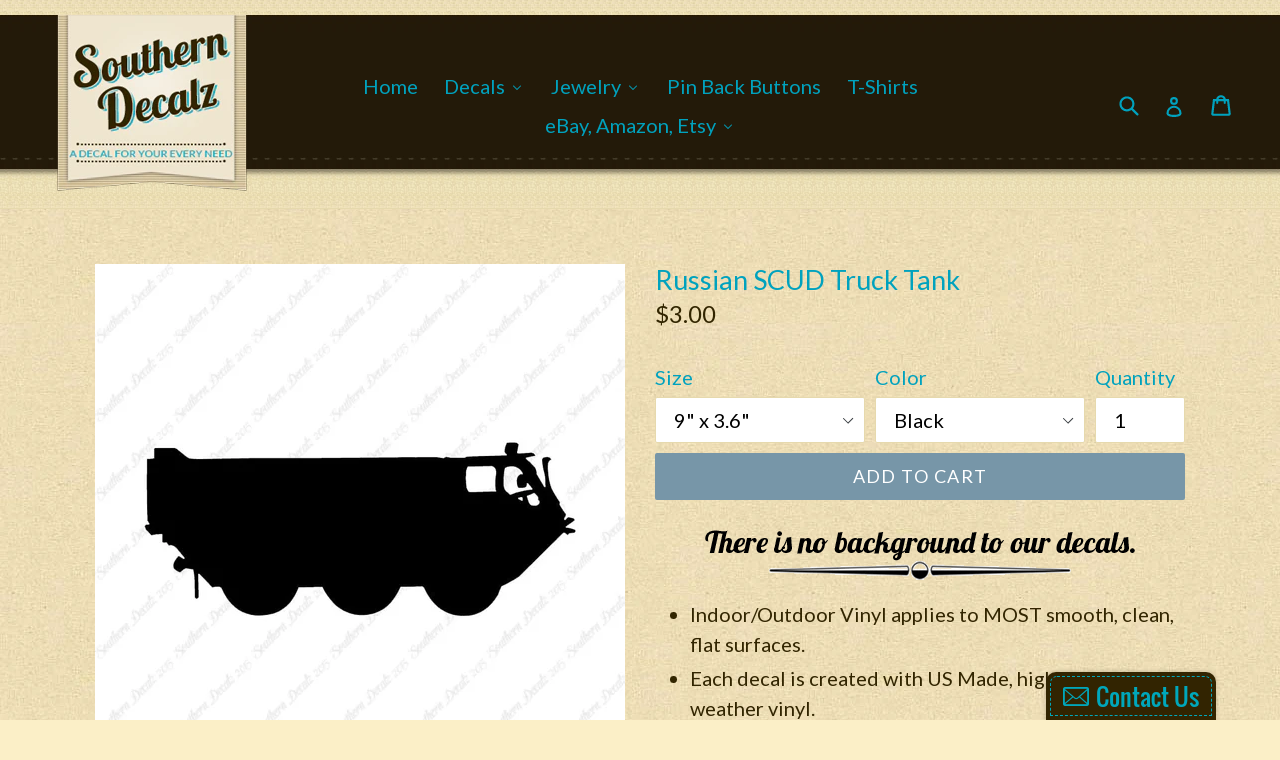

--- FILE ---
content_type: text/html; charset=utf-8
request_url: https://www.southerndecalz.com/products/russian-scud-truck-tank
body_size: 36295
content:
<!doctype html>
<!--[if IE 9]> <html class="ie9 no-js" lang="en"> <![endif]-->
<!--[if (gt IE 9)|!(IE)]><!--> <html class="no-js" lang="en"> <!--<![endif]-->
<head>
  <meta charset="utf-8">
  <meta http-equiv="X-UA-Compatible" content="IE=edge,chrome=1">
  <meta name="viewport" content="width=device-width,initial-scale=1">
  <meta name="theme-color" content="#7796a8">
  <link rel="canonical" href="https://www.southerndecalz.com/products/russian-scud-truck-tank">

  
    <link rel="shortcut icon" href="//www.southerndecalz.com/cdn/shop/files/logo2_f95cdf80-98f9-4db8-b949-e420fc0beb04_32x32.png?v=1613152783" type="image/png">
  

  
  <title>
    Russian SCUD Truck Tank
    
    
    
      &ndash; Southern Decalz
    
  </title>

  
    <meta name="description" content="Indoor/Outdoor Vinyl applies to MOST smooth, clean, flat surfaces. Each decal is created with US Made, high quality all weather vinyl. Single Color decals are guaranteed to last 5-7 years without noticeably fading. Printed decals are guaranteed to last 3-4 years without noticeably fading. Single Color decals are CUT fr">
  

  <!-- /snippets/social-meta-tags.liquid -->
<meta property="og:site_name" content="Southern Decalz">
<meta property="og:url" content="https://www.southerndecalz.com/products/russian-scud-truck-tank">
<meta property="og:title" content="Russian SCUD Truck Tank">
<meta property="og:type" content="product">
<meta property="og:description" content="Indoor/Outdoor Vinyl applies to MOST smooth, clean, flat surfaces. Each decal is created with US Made, high quality all weather vinyl. Single Color decals are guaranteed to last 5-7 years without noticeably fading. Printed decals are guaranteed to last 3-4 years without noticeably fading. Single Color decals are CUT fr"><meta property="og:price:amount" content="3.00">
  <meta property="og:price:currency" content="USD"><meta property="og:image" content="http://www.southerndecalz.com/cdn/shop/products/3040_1024x1024.jpg?v=1741366200"><meta property="og:image" content="http://www.southerndecalz.com/cdn/shop/products/color-template_af70f761-a24d-490e-9d37-b5b07ec450de_1024x1024.jpg?v=1741366200"><meta property="og:image" content="http://www.southerndecalz.com/cdn/shop/products/INSTALLATION_fc204a45-f17b-48ea-ad44-477c1e98a4a8_1024x1024.jpg?v=1741366200">
<meta property="og:image:secure_url" content="https://www.southerndecalz.com/cdn/shop/products/3040_1024x1024.jpg?v=1741366200"><meta property="og:image:secure_url" content="https://www.southerndecalz.com/cdn/shop/products/color-template_af70f761-a24d-490e-9d37-b5b07ec450de_1024x1024.jpg?v=1741366200"><meta property="og:image:secure_url" content="https://www.southerndecalz.com/cdn/shop/products/INSTALLATION_fc204a45-f17b-48ea-ad44-477c1e98a4a8_1024x1024.jpg?v=1741366200">

<meta name="twitter:site" content="@">
<meta name="twitter:card" content="summary_large_image">
<meta name="twitter:title" content="Russian SCUD Truck Tank">
<meta name="twitter:description" content="Indoor/Outdoor Vinyl applies to MOST smooth, clean, flat surfaces. Each decal is created with US Made, high quality all weather vinyl. Single Color decals are guaranteed to last 5-7 years without noticeably fading. Printed decals are guaranteed to last 3-4 years without noticeably fading. Single Color decals are CUT fr">


  <link href="//www.southerndecalz.com/cdn/shop/t/1/assets/theme.scss.css?v=107826397503993075141674756146" rel="stylesheet" type="text/css" media="all" />
  

  <link href="//fonts.googleapis.com/css?family=Lato:400,700" rel="stylesheet" type="text/css" media="all" />


  

    <link href="//fonts.googleapis.com/css?family=Lato:400" rel="stylesheet" type="text/css" media="all" />
  



  <script>
    var theme = {
      strings: {
        addToCart: "Add to cart",
        soldOut: "Sold out",
        unavailable: "Unavailable",
        showMore: "Show More",
        showLess: "Show Less"
      },
      moneyFormat: "${{amount}}"
    }

    document.documentElement.className = document.documentElement.className.replace('no-js', 'js');
  </script>

  <!--[if (lte IE 9) ]><script src="//www.southerndecalz.com/cdn/shop/t/1/assets/match-media.min.js?v=22265819453975888031484513939" type="text/javascript"></script><![endif]-->

  

  <!--[if (gt IE 9)|!(IE)]><!--><script src="//www.southerndecalz.com/cdn/shop/t/1/assets/vendor.js?v=136118274122071307521484513940" defer="defer"></script><!--<![endif]-->
  <!--[if lte IE 9]><script src="//www.southerndecalz.com/cdn/shop/t/1/assets/vendor.js?v=136118274122071307521484513940"></script><![endif]-->

  <!--[if (gt IE 9)|!(IE)]><!--><script src="//www.southerndecalz.com/cdn/shop/t/1/assets/theme.js?v=48048280297299135481484513939" defer="defer"></script><!--<![endif]-->
  <!--[if lte IE 9]><script src="//www.southerndecalz.com/cdn/shop/t/1/assets/theme.js?v=48048280297299135481484513939"></script><![endif]-->

  <script>window.performance && window.performance.mark && window.performance.mark('shopify.content_for_header.start');</script><meta id="shopify-digital-wallet" name="shopify-digital-wallet" content="/17172353/digital_wallets/dialog">
<meta name="shopify-checkout-api-token" content="73bc074160806f372aa35cb7d0a3db68">
<meta id="in-context-paypal-metadata" data-shop-id="17172353" data-venmo-supported="false" data-environment="production" data-locale="en_US" data-paypal-v4="true" data-currency="USD">
<link rel="alternate" type="application/json+oembed" href="https://www.southerndecalz.com/products/russian-scud-truck-tank.oembed">
<script async="async" src="/checkouts/internal/preloads.js?locale=en-US"></script>
<link rel="preconnect" href="https://shop.app" crossorigin="anonymous">
<script async="async" src="https://shop.app/checkouts/internal/preloads.js?locale=en-US&shop_id=17172353" crossorigin="anonymous"></script>
<script id="apple-pay-shop-capabilities" type="application/json">{"shopId":17172353,"countryCode":"US","currencyCode":"USD","merchantCapabilities":["supports3DS"],"merchantId":"gid:\/\/shopify\/Shop\/17172353","merchantName":"Southern Decalz","requiredBillingContactFields":["postalAddress","email"],"requiredShippingContactFields":["postalAddress","email"],"shippingType":"shipping","supportedNetworks":["visa","masterCard","amex","discover","elo","jcb"],"total":{"type":"pending","label":"Southern Decalz","amount":"1.00"},"shopifyPaymentsEnabled":true,"supportsSubscriptions":true}</script>
<script id="shopify-features" type="application/json">{"accessToken":"73bc074160806f372aa35cb7d0a3db68","betas":["rich-media-storefront-analytics"],"domain":"www.southerndecalz.com","predictiveSearch":true,"shopId":17172353,"locale":"en"}</script>
<script>var Shopify = Shopify || {};
Shopify.shop = "southern-decalz2.myshopify.com";
Shopify.locale = "en";
Shopify.currency = {"active":"USD","rate":"1.0"};
Shopify.country = "US";
Shopify.theme = {"name":"debut","id":166084359,"schema_name":"Debut","schema_version":"1.0.0","theme_store_id":796,"role":"main"};
Shopify.theme.handle = "null";
Shopify.theme.style = {"id":null,"handle":null};
Shopify.cdnHost = "www.southerndecalz.com/cdn";
Shopify.routes = Shopify.routes || {};
Shopify.routes.root = "/";</script>
<script type="module">!function(o){(o.Shopify=o.Shopify||{}).modules=!0}(window);</script>
<script>!function(o){function n(){var o=[];function n(){o.push(Array.prototype.slice.apply(arguments))}return n.q=o,n}var t=o.Shopify=o.Shopify||{};t.loadFeatures=n(),t.autoloadFeatures=n()}(window);</script>
<script>
  window.ShopifyPay = window.ShopifyPay || {};
  window.ShopifyPay.apiHost = "shop.app\/pay";
  window.ShopifyPay.redirectState = null;
</script>
<script id="shop-js-analytics" type="application/json">{"pageType":"product"}</script>
<script defer="defer" async type="module" src="//www.southerndecalz.com/cdn/shopifycloud/shop-js/modules/v2/client.init-shop-cart-sync_IZsNAliE.en.esm.js"></script>
<script defer="defer" async type="module" src="//www.southerndecalz.com/cdn/shopifycloud/shop-js/modules/v2/chunk.common_0OUaOowp.esm.js"></script>
<script type="module">
  await import("//www.southerndecalz.com/cdn/shopifycloud/shop-js/modules/v2/client.init-shop-cart-sync_IZsNAliE.en.esm.js");
await import("//www.southerndecalz.com/cdn/shopifycloud/shop-js/modules/v2/chunk.common_0OUaOowp.esm.js");

  window.Shopify.SignInWithShop?.initShopCartSync?.({"fedCMEnabled":true,"windoidEnabled":true});

</script>
<script>
  window.Shopify = window.Shopify || {};
  if (!window.Shopify.featureAssets) window.Shopify.featureAssets = {};
  window.Shopify.featureAssets['shop-js'] = {"shop-cart-sync":["modules/v2/client.shop-cart-sync_DLOhI_0X.en.esm.js","modules/v2/chunk.common_0OUaOowp.esm.js"],"init-fed-cm":["modules/v2/client.init-fed-cm_C6YtU0w6.en.esm.js","modules/v2/chunk.common_0OUaOowp.esm.js"],"shop-button":["modules/v2/client.shop-button_BCMx7GTG.en.esm.js","modules/v2/chunk.common_0OUaOowp.esm.js"],"shop-cash-offers":["modules/v2/client.shop-cash-offers_BT26qb5j.en.esm.js","modules/v2/chunk.common_0OUaOowp.esm.js","modules/v2/chunk.modal_CGo_dVj3.esm.js"],"init-windoid":["modules/v2/client.init-windoid_B9PkRMql.en.esm.js","modules/v2/chunk.common_0OUaOowp.esm.js"],"init-shop-email-lookup-coordinator":["modules/v2/client.init-shop-email-lookup-coordinator_DZkqjsbU.en.esm.js","modules/v2/chunk.common_0OUaOowp.esm.js"],"shop-toast-manager":["modules/v2/client.shop-toast-manager_Di2EnuM7.en.esm.js","modules/v2/chunk.common_0OUaOowp.esm.js"],"shop-login-button":["modules/v2/client.shop-login-button_BtqW_SIO.en.esm.js","modules/v2/chunk.common_0OUaOowp.esm.js","modules/v2/chunk.modal_CGo_dVj3.esm.js"],"avatar":["modules/v2/client.avatar_BTnouDA3.en.esm.js"],"pay-button":["modules/v2/client.pay-button_CWa-C9R1.en.esm.js","modules/v2/chunk.common_0OUaOowp.esm.js"],"init-shop-cart-sync":["modules/v2/client.init-shop-cart-sync_IZsNAliE.en.esm.js","modules/v2/chunk.common_0OUaOowp.esm.js"],"init-customer-accounts":["modules/v2/client.init-customer-accounts_DenGwJTU.en.esm.js","modules/v2/client.shop-login-button_BtqW_SIO.en.esm.js","modules/v2/chunk.common_0OUaOowp.esm.js","modules/v2/chunk.modal_CGo_dVj3.esm.js"],"init-shop-for-new-customer-accounts":["modules/v2/client.init-shop-for-new-customer-accounts_JdHXxpS9.en.esm.js","modules/v2/client.shop-login-button_BtqW_SIO.en.esm.js","modules/v2/chunk.common_0OUaOowp.esm.js","modules/v2/chunk.modal_CGo_dVj3.esm.js"],"init-customer-accounts-sign-up":["modules/v2/client.init-customer-accounts-sign-up_D6__K_p8.en.esm.js","modules/v2/client.shop-login-button_BtqW_SIO.en.esm.js","modules/v2/chunk.common_0OUaOowp.esm.js","modules/v2/chunk.modal_CGo_dVj3.esm.js"],"checkout-modal":["modules/v2/client.checkout-modal_C_ZQDY6s.en.esm.js","modules/v2/chunk.common_0OUaOowp.esm.js","modules/v2/chunk.modal_CGo_dVj3.esm.js"],"shop-follow-button":["modules/v2/client.shop-follow-button_XetIsj8l.en.esm.js","modules/v2/chunk.common_0OUaOowp.esm.js","modules/v2/chunk.modal_CGo_dVj3.esm.js"],"lead-capture":["modules/v2/client.lead-capture_DvA72MRN.en.esm.js","modules/v2/chunk.common_0OUaOowp.esm.js","modules/v2/chunk.modal_CGo_dVj3.esm.js"],"shop-login":["modules/v2/client.shop-login_ClXNxyh6.en.esm.js","modules/v2/chunk.common_0OUaOowp.esm.js","modules/v2/chunk.modal_CGo_dVj3.esm.js"],"payment-terms":["modules/v2/client.payment-terms_CNlwjfZz.en.esm.js","modules/v2/chunk.common_0OUaOowp.esm.js","modules/v2/chunk.modal_CGo_dVj3.esm.js"]};
</script>
<script>(function() {
  var isLoaded = false;
  function asyncLoad() {
    if (isLoaded) return;
    isLoaded = true;
    var urls = ["\/\/static.zotabox.com\/8\/5\/8500f11c3e413a63e0ff80f843da73d8\/widgets.js?shop=southern-decalz2.myshopify.com"];
    for (var i = 0; i < urls.length; i++) {
      var s = document.createElement('script');
      s.type = 'text/javascript';
      s.async = true;
      s.src = urls[i];
      var x = document.getElementsByTagName('script')[0];
      x.parentNode.insertBefore(s, x);
    }
  };
  if(window.attachEvent) {
    window.attachEvent('onload', asyncLoad);
  } else {
    window.addEventListener('load', asyncLoad, false);
  }
})();</script>
<script id="__st">var __st={"a":17172353,"offset":-21600,"reqid":"1dd54678-59f3-46a2-b110-59731440d038-1768354059","pageurl":"www.southerndecalz.com\/products\/russian-scud-truck-tank","u":"d45f4beeb9b9","p":"product","rtyp":"product","rid":9884700103};</script>
<script>window.ShopifyPaypalV4VisibilityTracking = true;</script>
<script id="captcha-bootstrap">!function(){'use strict';const t='contact',e='account',n='new_comment',o=[[t,t],['blogs',n],['comments',n],[t,'customer']],c=[[e,'customer_login'],[e,'guest_login'],[e,'recover_customer_password'],[e,'create_customer']],r=t=>t.map((([t,e])=>`form[action*='/${t}']:not([data-nocaptcha='true']) input[name='form_type'][value='${e}']`)).join(','),a=t=>()=>t?[...document.querySelectorAll(t)].map((t=>t.form)):[];function s(){const t=[...o],e=r(t);return a(e)}const i='password',u='form_key',d=['recaptcha-v3-token','g-recaptcha-response','h-captcha-response',i],f=()=>{try{return window.sessionStorage}catch{return}},m='__shopify_v',_=t=>t.elements[u];function p(t,e,n=!1){try{const o=window.sessionStorage,c=JSON.parse(o.getItem(e)),{data:r}=function(t){const{data:e,action:n}=t;return t[m]||n?{data:e,action:n}:{data:t,action:n}}(c);for(const[e,n]of Object.entries(r))t.elements[e]&&(t.elements[e].value=n);n&&o.removeItem(e)}catch(o){console.error('form repopulation failed',{error:o})}}const l='form_type',E='cptcha';function T(t){t.dataset[E]=!0}const w=window,h=w.document,L='Shopify',v='ce_forms',y='captcha';let A=!1;((t,e)=>{const n=(g='f06e6c50-85a8-45c8-87d0-21a2b65856fe',I='https://cdn.shopify.com/shopifycloud/storefront-forms-hcaptcha/ce_storefront_forms_captcha_hcaptcha.v1.5.2.iife.js',D={infoText:'Protected by hCaptcha',privacyText:'Privacy',termsText:'Terms'},(t,e,n)=>{const o=w[L][v],c=o.bindForm;if(c)return c(t,g,e,D).then(n);var r;o.q.push([[t,g,e,D],n]),r=I,A||(h.body.append(Object.assign(h.createElement('script'),{id:'captcha-provider',async:!0,src:r})),A=!0)});var g,I,D;w[L]=w[L]||{},w[L][v]=w[L][v]||{},w[L][v].q=[],w[L][y]=w[L][y]||{},w[L][y].protect=function(t,e){n(t,void 0,e),T(t)},Object.freeze(w[L][y]),function(t,e,n,w,h,L){const[v,y,A,g]=function(t,e,n){const i=e?o:[],u=t?c:[],d=[...i,...u],f=r(d),m=r(i),_=r(d.filter((([t,e])=>n.includes(e))));return[a(f),a(m),a(_),s()]}(w,h,L),I=t=>{const e=t.target;return e instanceof HTMLFormElement?e:e&&e.form},D=t=>v().includes(t);t.addEventListener('submit',(t=>{const e=I(t);if(!e)return;const n=D(e)&&!e.dataset.hcaptchaBound&&!e.dataset.recaptchaBound,o=_(e),c=g().includes(e)&&(!o||!o.value);(n||c)&&t.preventDefault(),c&&!n&&(function(t){try{if(!f())return;!function(t){const e=f();if(!e)return;const n=_(t);if(!n)return;const o=n.value;o&&e.removeItem(o)}(t);const e=Array.from(Array(32),(()=>Math.random().toString(36)[2])).join('');!function(t,e){_(t)||t.append(Object.assign(document.createElement('input'),{type:'hidden',name:u})),t.elements[u].value=e}(t,e),function(t,e){const n=f();if(!n)return;const o=[...t.querySelectorAll(`input[type='${i}']`)].map((({name:t})=>t)),c=[...d,...o],r={};for(const[a,s]of new FormData(t).entries())c.includes(a)||(r[a]=s);n.setItem(e,JSON.stringify({[m]:1,action:t.action,data:r}))}(t,e)}catch(e){console.error('failed to persist form',e)}}(e),e.submit())}));const S=(t,e)=>{t&&!t.dataset[E]&&(n(t,e.some((e=>e===t))),T(t))};for(const o of['focusin','change'])t.addEventListener(o,(t=>{const e=I(t);D(e)&&S(e,y())}));const B=e.get('form_key'),M=e.get(l),P=B&&M;t.addEventListener('DOMContentLoaded',(()=>{const t=y();if(P)for(const e of t)e.elements[l].value===M&&p(e,B);[...new Set([...A(),...v().filter((t=>'true'===t.dataset.shopifyCaptcha))])].forEach((e=>S(e,t)))}))}(h,new URLSearchParams(w.location.search),n,t,e,['guest_login'])})(!0,!0)}();</script>
<script integrity="sha256-4kQ18oKyAcykRKYeNunJcIwy7WH5gtpwJnB7kiuLZ1E=" data-source-attribution="shopify.loadfeatures" defer="defer" src="//www.southerndecalz.com/cdn/shopifycloud/storefront/assets/storefront/load_feature-a0a9edcb.js" crossorigin="anonymous"></script>
<script crossorigin="anonymous" defer="defer" src="//www.southerndecalz.com/cdn/shopifycloud/storefront/assets/shopify_pay/storefront-65b4c6d7.js?v=20250812"></script>
<script data-source-attribution="shopify.dynamic_checkout.dynamic.init">var Shopify=Shopify||{};Shopify.PaymentButton=Shopify.PaymentButton||{isStorefrontPortableWallets:!0,init:function(){window.Shopify.PaymentButton.init=function(){};var t=document.createElement("script");t.src="https://www.southerndecalz.com/cdn/shopifycloud/portable-wallets/latest/portable-wallets.en.js",t.type="module",document.head.appendChild(t)}};
</script>
<script data-source-attribution="shopify.dynamic_checkout.buyer_consent">
  function portableWalletsHideBuyerConsent(e){var t=document.getElementById("shopify-buyer-consent"),n=document.getElementById("shopify-subscription-policy-button");t&&n&&(t.classList.add("hidden"),t.setAttribute("aria-hidden","true"),n.removeEventListener("click",e))}function portableWalletsShowBuyerConsent(e){var t=document.getElementById("shopify-buyer-consent"),n=document.getElementById("shopify-subscription-policy-button");t&&n&&(t.classList.remove("hidden"),t.removeAttribute("aria-hidden"),n.addEventListener("click",e))}window.Shopify?.PaymentButton&&(window.Shopify.PaymentButton.hideBuyerConsent=portableWalletsHideBuyerConsent,window.Shopify.PaymentButton.showBuyerConsent=portableWalletsShowBuyerConsent);
</script>
<script data-source-attribution="shopify.dynamic_checkout.cart.bootstrap">document.addEventListener("DOMContentLoaded",(function(){function t(){return document.querySelector("shopify-accelerated-checkout-cart, shopify-accelerated-checkout")}if(t())Shopify.PaymentButton.init();else{new MutationObserver((function(e,n){t()&&(Shopify.PaymentButton.init(),n.disconnect())})).observe(document.body,{childList:!0,subtree:!0})}}));
</script>
<link id="shopify-accelerated-checkout-styles" rel="stylesheet" media="screen" href="https://www.southerndecalz.com/cdn/shopifycloud/portable-wallets/latest/accelerated-checkout-backwards-compat.css" crossorigin="anonymous">
<style id="shopify-accelerated-checkout-cart">
        #shopify-buyer-consent {
  margin-top: 1em;
  display: inline-block;
  width: 100%;
}

#shopify-buyer-consent.hidden {
  display: none;
}

#shopify-subscription-policy-button {
  background: none;
  border: none;
  padding: 0;
  text-decoration: underline;
  font-size: inherit;
  cursor: pointer;
}

#shopify-subscription-policy-button::before {
  box-shadow: none;
}

      </style>

<script>window.performance && window.performance.mark && window.performance.mark('shopify.content_for_header.end');</script>
  
  <link href="https://fonts.googleapis.com/css?family=Lobster" rel="stylesheet">

<!-- BEGIN app block: shopify://apps/buddha-mega-menu-navigation/blocks/megamenu/dbb4ce56-bf86-4830-9b3d-16efbef51c6f -->
<script>
        var productImageAndPrice = [],
            collectionImages = [],
            articleImages = [],
            mmLivIcons = false,
            mmFlipClock = false,
            mmFixesUseJquery = false,
            mmNumMMI = 6,
            mmSchemaTranslation = {},
            mmMenuStrings =  [] ,
            mmShopLocale = "en",
            mmShopLocaleCollectionsRoute = "/collections",
            mmSchemaDesignJSON = [{"action":"menu-select","value":"main-menu"},{"action":"design","setting":"vertical_link_hover_color","value":"#f5efe3"},{"action":"design","setting":"link_hover_color","value":"#13a7bf"},{"action":"design","setting":"background_color","value":"#ecddb4"},{"action":"design","setting":"font_size","value":"14px"},{"action":"design","setting":"button_background_hover_color","value":"#0d8781"},{"action":"design","setting":"button_background_color","value":"#0da19a"},{"action":"design","setting":"link_color","value":"#4e4e4e"},{"action":"design","setting":"button_text_hover_color","value":"#ffffff"},{"action":"design","setting":"button_text_color","value":"#ffffff"},{"action":"design","setting":"vertical_link_color","value":"#4e4e4e"},{"action":"design","setting":"vertical_font_size","value":"17px"},{"action":"design","setting":"vertical_text_color","value":"#6f6f6f"},{"action":"design","setting":"text_color","value":"#312400"},{"action":"design","setting":"background_hover_color","value":"#eee5cf"}],
            mmDomChangeSkipUl = ",.slick-dots,.grid--view-items",
            buddhaMegaMenuShop = "southern-decalz2.myshopify.com",
            mmWireframeCompression = "0",
            mmExtensionAssetUrl = "https://cdn.shopify.com/extensions/019abe06-4a3f-7763-88da-170e1b54169b/mega-menu-151/assets/";var bestSellersHTML = '';var newestProductsHTML = '';/* get link lists api */
        var linkLists={"main-menu" : {"title":"Main menu", "items":["/","/collections",]},"footer" : {"title":"Footer menu", "items":["/search","/pages/about-us","/apps/help-center","/pages/returns","/pages/terms-of-service","/pages/privacy-policy",]},"customer-account-main-menu" : {"title":"Customer account main menu", "items":["/","https://shopify.com/17172353/account/orders?locale=en&amp;region_country=US",]},};/*ENDPARSE*/

        linkLists["force-mega-menu"]={};linkLists["force-mega-menu"].title="Debut Theme - Mega Menu";linkLists["force-mega-menu"].items=[1];

        /* set product prices *//* get the collection images *//* get the article images *//* customer fixes */
        var mmThemeFixesBeforeInit = function(){ mobileMenuMilliseconds = 500; mmHorizontalMenus = "#AccessibleNav #SiteNav"; mmVerticalMenus = "#MobileNav"; }; var mmThemeFixesBefore = function(){ if (selectedMenu=="force-mega-menu" && tempMenuObject.u.id == "MobileNav") { tempMenuObject.forceMenu = true; tempMenuObject.skipCheck = true; tempMenuObject.liClasses = "mobile-nav__item border-bottom"; tempMenuObject.aClasses = "mobile-nav__link"; tempMenuObject.liItems = []; var children = tempMenuObject.u.children; for (var i=0; i<children.length; i++) { if (children[i].nodeName == "LI") { if (children[i].querySelector(".currency-selector") == null) { tempMenuObject.liItems[tempMenuObject.liItems.length] = children[i]; } } } } else if (selectedMenu=="force-mega-menu" && tempMenuObject.u.id == "SiteNav") { tempMenuObject.forceMenu = true; tempMenuObject.skipCheck = true; tempMenuObject.liClasses = ""; tempMenuObject.aClasses = "site-nav__link site-nav__link--main"; tempMenuObject.liItems = []; var children = tempMenuObject.u.children; for (var i=0; i<children.length; i++) { if (children[i].nodeName == "LI") { tempMenuObject.liItems[tempMenuObject.liItems.length] = children[i]; } } } }; var mmThemeFixesAfter = function(){ var style = ".mobile-nav-wrapper { background:#fff !important } .mobile-nav-wrapper { overflow:visible; z-index:1; opacity: 1; } .site-header { z-index:9; }"; mmAddStyle(style, "themeScript"); }; 
        

        var mmWireframe = {"html" : "<li class=\"buddha-menu-item\"  ><a data-href=\"/\" href=\"/\" aria-label=\"Home\" data-no-instant=\"\" onclick=\"mmGoToPage(this, event); return false;\"  ><i class=\"mm-icon static fa fa-none\" aria-hidden=\"true\"></i><span class=\"mm-title\">Home</span></a></li><li class=\"buddha-menu-item\"  ><a data-href=\"no-link\" href=\"javascript:void(0);\" aria-label=\"Decals\" data-no-instant=\"\" onclick=\"return toggleSubmenu(this);\"  ><i class=\"mm-icon static fa fa-none\" aria-hidden=\"true\"></i><span class=\"mm-title\">Decals</span><i class=\"mm-arrow mm-angle-down\" aria-hidden=\"true\"></i><span class=\"toggle-menu-btn\" style=\"display:none;\" title=\"Toggle menu\" onclick=\"return toggleSubmenu(this)\"><span class=\"mm-arrow-icon\"><span class=\"bar-one\"></span><span class=\"bar-two\"></span></span></span></a><ul class=\"mm-submenu tree  small \"><li data-href=\"/collections/got-decals\" href=\"/collections/got-decals\" aria-label=\"&quot;Got&quot; Decalz\" data-no-instant=\"\" onclick=\"mmGoToPage(this, event); return false;\"  ><a data-href=\"/collections/got-decals\" href=\"/collections/got-decals\" aria-label=\"&quot;Got&quot; Decalz\" data-no-instant=\"\" onclick=\"mmGoToPage(this, event); return false;\"  ><span class=\"mm-title\">\"Got\" Decalz</span></a></li><li data-href=\"https://www.southerndecalz.com/collections/aliens-and-ufos\" href=\"https://www.southerndecalz.com/collections/aliens-and-ufos\" aria-label=\"Aliens and UFOs\" data-no-instant=\"\" onclick=\"mmGoToPage(this, event); return false;\"  ><a data-href=\"https://www.southerndecalz.com/collections/aliens-and-ufos\" href=\"https://www.southerndecalz.com/collections/aliens-and-ufos\" aria-label=\"Aliens and UFOs\" data-no-instant=\"\" onclick=\"mmGoToPage(this, event); return false;\"  ><span class=\"mm-title\">Aliens and UFOs</span></a></li><li data-href=\"no-link\" href=\"javascript:void(0);\" aria-label=\"Americana\" data-no-instant=\"\" onclick=\"return toggleSubmenu(this);\"  ><a data-href=\"no-link\" href=\"javascript:void(0);\" aria-label=\"Americana\" data-no-instant=\"\" onclick=\"return toggleSubmenu(this);\"  ><span class=\"mm-title\">Americana</span><i class=\"mm-arrow mm-angle-down\" aria-hidden=\"true\"></i><span class=\"toggle-menu-btn\" style=\"display:none;\" title=\"Toggle menu\" onclick=\"return toggleSubmenu(this)\"><span class=\"mm-arrow-icon\"><span class=\"bar-one\"></span><span class=\"bar-two\"></span></span></span></a><ul class=\"mm-submenu tree  small mm-last-level\"><li data-href=\"/collections/opinionated\" href=\"/collections/opinionated\" aria-label=\"Opinionated\" data-no-instant=\"\" onclick=\"mmGoToPage(this, event); return false;\"  ><a data-href=\"/collections/opinionated\" href=\"/collections/opinionated\" aria-label=\"Opinionated\" data-no-instant=\"\" onclick=\"mmGoToPage(this, event); return false;\"  ><span class=\"mm-title\">Opinionated</span></a></li><li data-href=\"/collections/political\" href=\"/collections/political\" aria-label=\"Political\" data-no-instant=\"\" onclick=\"mmGoToPage(this, event); return false;\"  ><a data-href=\"/collections/political\" href=\"/collections/political\" aria-label=\"Political\" data-no-instant=\"\" onclick=\"mmGoToPage(this, event); return false;\"  ><span class=\"mm-title\">Political</span></a></li><li data-href=\"/collections/states\" href=\"/collections/states\" aria-label=\"States\" data-no-instant=\"\" onclick=\"mmGoToPage(this, event); return false;\"  ><a data-href=\"/collections/states\" href=\"/collections/states\" aria-label=\"States\" data-no-instant=\"\" onclick=\"mmGoToPage(this, event); return false;\"  ><span class=\"mm-title\">States</span></a></li></ul></li><li data-href=\"no-link\" href=\"javascript:void(0);\" aria-label=\"Animals\" data-no-instant=\"\" onclick=\"return toggleSubmenu(this);\"  ><a data-href=\"no-link\" href=\"javascript:void(0);\" aria-label=\"Animals\" data-no-instant=\"\" onclick=\"return toggleSubmenu(this);\"  ><span class=\"mm-title\">Animals</span><i class=\"mm-arrow mm-angle-down\" aria-hidden=\"true\"></i><span class=\"toggle-menu-btn\" style=\"display:none;\" title=\"Toggle menu\" onclick=\"return toggleSubmenu(this)\"><span class=\"mm-arrow-icon\"><span class=\"bar-one\"></span><span class=\"bar-two\"></span></span></span></a><ul class=\"mm-submenu tree  small mm-last-level\"><li data-href=\"/collections/birds\" href=\"/collections/birds\" aria-label=\"Birds\" data-no-instant=\"\" onclick=\"mmGoToPage(this, event); return false;\"  ><a data-href=\"/collections/birds\" href=\"/collections/birds\" aria-label=\"Birds\" data-no-instant=\"\" onclick=\"mmGoToPage(this, event); return false;\"  ><span class=\"mm-title\">Birds</span></a></li><li data-href=\"/collections/dinosaurs\" href=\"/collections/dinosaurs\" aria-label=\"Dinosaurs\" data-no-instant=\"\" onclick=\"mmGoToPage(this, event); return false;\"  ><a data-href=\"/collections/dinosaurs\" href=\"/collections/dinosaurs\" aria-label=\"Dinosaurs\" data-no-instant=\"\" onclick=\"mmGoToPage(this, event); return false;\"  ><span class=\"mm-title\">Dinosaurs</span></a></li><li data-href=\"/collections/fish\" href=\"/collections/fish\" aria-label=\"Fish & Underwater\" data-no-instant=\"\" onclick=\"mmGoToPage(this, event); return false;\"  ><a data-href=\"/collections/fish\" href=\"/collections/fish\" aria-label=\"Fish & Underwater\" data-no-instant=\"\" onclick=\"mmGoToPage(this, event); return false;\"  ><span class=\"mm-title\">Fish & Underwater</span></a></li><li data-href=\"/collections/mammals\" href=\"/collections/mammals\" aria-label=\"Mammals\" data-no-instant=\"\" onclick=\"mmGoToPage(this, event); return false;\"  ><a data-href=\"/collections/mammals\" href=\"/collections/mammals\" aria-label=\"Mammals\" data-no-instant=\"\" onclick=\"mmGoToPage(this, event); return false;\"  ><span class=\"mm-title\">Mammals</span></a></li><li data-href=\"/collections/reptiles\" href=\"/collections/reptiles\" aria-label=\"Reptiles & Amphibians\" data-no-instant=\"\" onclick=\"mmGoToPage(this, event); return false;\"  ><a data-href=\"/collections/reptiles\" href=\"/collections/reptiles\" aria-label=\"Reptiles & Amphibians\" data-no-instant=\"\" onclick=\"mmGoToPage(this, event); return false;\"  ><span class=\"mm-title\">Reptiles & Amphibians</span></a></li></ul></li><li data-href=\"/collections/breast-cancer\" href=\"/collections/breast-cancer\" aria-label=\"Awareness\" data-no-instant=\"\" onclick=\"mmGoToPage(this, event); return false;\"  ><a data-href=\"/collections/breast-cancer\" href=\"/collections/breast-cancer\" aria-label=\"Awareness\" data-no-instant=\"\" onclick=\"mmGoToPage(this, event); return false;\"  ><span class=\"mm-title\">Awareness</span></a></li><li data-href=\"no-link\" href=\"javascript:void(0);\" aria-label=\"Business & Warning Signs\" data-no-instant=\"\" onclick=\"return toggleSubmenu(this);\"  ><a data-href=\"no-link\" href=\"javascript:void(0);\" aria-label=\"Business & Warning Signs\" data-no-instant=\"\" onclick=\"return toggleSubmenu(this);\"  ><span class=\"mm-title\">Business & Warning Signs</span><i class=\"mm-arrow mm-angle-down\" aria-hidden=\"true\"></i><span class=\"toggle-menu-btn\" style=\"display:none;\" title=\"Toggle menu\" onclick=\"return toggleSubmenu(this)\"><span class=\"mm-arrow-icon\"><span class=\"bar-one\"></span><span class=\"bar-two\"></span></span></span></a><ul class=\"mm-submenu tree  small mm-last-level\"><li data-href=\"/collections/business-advertisements\" href=\"/collections/business-advertisements\" aria-label=\"Business & Advertisments\" data-no-instant=\"\" onclick=\"mmGoToPage(this, event); return false;\"  ><a data-href=\"/collections/business-advertisements\" href=\"/collections/business-advertisements\" aria-label=\"Business & Advertisments\" data-no-instant=\"\" onclick=\"mmGoToPage(this, event); return false;\"  ><span class=\"mm-title\">Business & Advertisments</span></a></li><li data-href=\"/collections/warning\" href=\"/collections/warning\" aria-label=\"Warning Signs\" data-no-instant=\"\" onclick=\"mmGoToPage(this, event); return false;\"  ><a data-href=\"/collections/warning\" href=\"/collections/warning\" aria-label=\"Warning Signs\" data-no-instant=\"\" onclick=\"mmGoToPage(this, event); return false;\"  ><span class=\"mm-title\">Warning Signs</span></a></li></ul></li><li data-href=\"no-link\" href=\"javascript:void(0);\" aria-label=\"Chinese Symbols & Names\" data-no-instant=\"\" onclick=\"return toggleSubmenu(this);\"  ><a data-href=\"no-link\" href=\"javascript:void(0);\" aria-label=\"Chinese Symbols & Names\" data-no-instant=\"\" onclick=\"return toggleSubmenu(this);\"  ><span class=\"mm-title\">Chinese Symbols & Names</span><i class=\"mm-arrow mm-angle-down\" aria-hidden=\"true\"></i><span class=\"toggle-menu-btn\" style=\"display:none;\" title=\"Toggle menu\" onclick=\"return toggleSubmenu(this)\"><span class=\"mm-arrow-icon\"><span class=\"bar-one\"></span><span class=\"bar-two\"></span></span></span></a><ul class=\"mm-submenu tree  small \"><li data-href=\"/collections/female-names\" href=\"/collections/female-names\" aria-label=\"Chinese Female Names\" data-no-instant=\"\" onclick=\"mmGoToPage(this, event); return false;\"  ><a data-href=\"/collections/female-names\" href=\"/collections/female-names\" aria-label=\"Chinese Female Names\" data-no-instant=\"\" onclick=\"mmGoToPage(this, event); return false;\"  ><span class=\"mm-title\">Chinese Female Names</span></a></li><li data-href=\"/collections/male-names\" href=\"/collections/male-names\" aria-label=\"Chinese Male Names\" data-no-instant=\"\" onclick=\"mmGoToPage(this, event); return false;\"  ><a data-href=\"/collections/male-names\" href=\"/collections/male-names\" aria-label=\"Chinese Male Names\" data-no-instant=\"\" onclick=\"mmGoToPage(this, event); return false;\"  ><span class=\"mm-title\">Chinese Male Names</span></a></li><li data-href=\"no-link\" href=\"javascript:void(0);\" aria-label=\"Chinese Symbols\" data-no-instant=\"\" onclick=\"return toggleSubmenu(this);\"  ><a data-href=\"no-link\" href=\"javascript:void(0);\" aria-label=\"Chinese Symbols\" data-no-instant=\"\" onclick=\"return toggleSubmenu(this);\"  ><span class=\"mm-title\">Chinese Symbols</span><i class=\"mm-arrow mm-angle-down\" aria-hidden=\"true\"></i><span class=\"toggle-menu-btn\" style=\"display:none;\" title=\"Toggle menu\" onclick=\"return toggleSubmenu(this)\"><span class=\"mm-arrow-icon\"><span class=\"bar-one\"></span><span class=\"bar-two\"></span></span></span></a><ul class=\"mm-submenu tree  small mm-last-level\"><li data-href=\"/collections/horoscope-and-zodiac\" href=\"/collections/horoscope-and-zodiac\" aria-label=\"Horoscope / Zodiac\" data-no-instant=\"\" onclick=\"mmGoToPage(this, event); return false;\"  ><a data-href=\"/collections/horoscope-and-zodiac\" href=\"/collections/horoscope-and-zodiac\" aria-label=\"Horoscope / Zodiac\" data-no-instant=\"\" onclick=\"mmGoToPage(this, event); return false;\"  ><span class=\"mm-title\">Horoscope / Zodiac</span></a></li><li data-href=\"/collections/words-and-phrases\" href=\"/collections/words-and-phrases\" aria-label=\"Popular Words / Phrases\" data-no-instant=\"\" onclick=\"mmGoToPage(this, event); return false;\"  ><a data-href=\"/collections/words-and-phrases\" href=\"/collections/words-and-phrases\" aria-label=\"Popular Words / Phrases\" data-no-instant=\"\" onclick=\"mmGoToPage(this, event); return false;\"  ><span class=\"mm-title\">Popular Words / Phrases</span></a></li><li data-href=\"/collections/professions\" href=\"/collections/professions\" aria-label=\"Professions\" data-no-instant=\"\" onclick=\"mmGoToPage(this, event); return false;\"  ><a data-href=\"/collections/professions\" href=\"/collections/professions\" aria-label=\"Professions\" data-no-instant=\"\" onclick=\"mmGoToPage(this, event); return false;\"  ><span class=\"mm-title\">Professions</span></a></li></ul></li></ul></li><li data-href=\"no-link\" href=\"javascript:void(0);\" aria-label=\"Dog Breeds\" data-no-instant=\"\" onclick=\"return toggleSubmenu(this);\"  ><a data-href=\"no-link\" href=\"javascript:void(0);\" aria-label=\"Dog Breeds\" data-no-instant=\"\" onclick=\"return toggleSubmenu(this);\"  ><span class=\"mm-title\">Dog Breeds</span><i class=\"mm-arrow mm-angle-down\" aria-hidden=\"true\"></i><span class=\"toggle-menu-btn\" style=\"display:none;\" title=\"Toggle menu\" onclick=\"return toggleSubmenu(this)\"><span class=\"mm-arrow-icon\"><span class=\"bar-one\"></span><span class=\"bar-two\"></span></span></span></a><ul class=\"mm-submenu tree  small mm-last-level\"><li data-href=\"/collections/dog-breed-owner\" href=\"/collections/dog-breed-owner\" aria-label=\"Breed Owner\" data-no-instant=\"\" onclick=\"mmGoToPage(this, event); return false;\"  ><a data-href=\"/collections/dog-breed-owner\" href=\"/collections/dog-breed-owner\" aria-label=\"Breed Owner\" data-no-instant=\"\" onclick=\"mmGoToPage(this, event); return false;\"  ><span class=\"mm-title\">Breed Owner</span></a></li><li data-href=\"/collections/custom-dog-names\" href=\"/collections/custom-dog-names\" aria-label=\"Custom Dog Names\" data-no-instant=\"\" onclick=\"mmGoToPage(this, event); return false;\"  ><a data-href=\"/collections/custom-dog-names\" href=\"/collections/custom-dog-names\" aria-label=\"Custom Dog Names\" data-no-instant=\"\" onclick=\"mmGoToPage(this, event); return false;\"  ><span class=\"mm-title\">Custom Dog Names</span></a></li><li data-href=\"/collections/dog-silhouettes-in-hearts\" href=\"/collections/dog-silhouettes-in-hearts\" aria-label=\"Dog In Hearts\" data-no-instant=\"\" onclick=\"mmGoToPage(this, event); return false;\"  ><a data-href=\"/collections/dog-silhouettes-in-hearts\" href=\"/collections/dog-silhouettes-in-hearts\" aria-label=\"Dog In Hearts\" data-no-instant=\"\" onclick=\"mmGoToPage(this, event); return false;\"  ><span class=\"mm-title\">Dog In Hearts</span></a></li><li data-href=\"/collections/i-heart-my\" href=\"/collections/i-heart-my\" aria-label=\"I Heart My...\" data-no-instant=\"\" onclick=\"mmGoToPage(this, event); return false;\"  ><a data-href=\"/collections/i-heart-my\" href=\"/collections/i-heart-my\" aria-label=\"I Heart My...\" data-no-instant=\"\" onclick=\"mmGoToPage(this, event); return false;\"  ><span class=\"mm-title\">I Heart My...</span></a></li><li data-href=\"/collections/silhouettes\" href=\"/collections/silhouettes\" aria-label=\"Silhouettes\" data-no-instant=\"\" onclick=\"mmGoToPage(this, event); return false;\"  ><a data-href=\"/collections/silhouettes\" href=\"/collections/silhouettes\" aria-label=\"Silhouettes\" data-no-instant=\"\" onclick=\"mmGoToPage(this, event); return false;\"  ><span class=\"mm-title\">Silhouettes</span></a></li></ul></li><li data-href=\"/collections/fantasy\" href=\"/collections/fantasy\" aria-label=\"Fantasy\" data-no-instant=\"\" onclick=\"mmGoToPage(this, event); return false;\"  ><a data-href=\"/collections/fantasy\" href=\"/collections/fantasy\" aria-label=\"Fantasy\" data-no-instant=\"\" onclick=\"mmGoToPage(this, event); return false;\"  ><span class=\"mm-title\">Fantasy</span></a></li><li data-href=\"no-link\" href=\"javascript:void(0);\" aria-label=\"Funny, Jokes, and Humorous\" data-no-instant=\"\" onclick=\"return toggleSubmenu(this);\"  ><a data-href=\"no-link\" href=\"javascript:void(0);\" aria-label=\"Funny, Jokes, and Humorous\" data-no-instant=\"\" onclick=\"return toggleSubmenu(this);\"  ><span class=\"mm-title\">Funny, Jokes, and Humorous</span><i class=\"mm-arrow mm-angle-down\" aria-hidden=\"true\"></i><span class=\"toggle-menu-btn\" style=\"display:none;\" title=\"Toggle menu\" onclick=\"return toggleSubmenu(this)\"><span class=\"mm-arrow-icon\"><span class=\"bar-one\"></span><span class=\"bar-two\"></span></span></span></a><ul class=\"mm-submenu tree  small mm-last-level\"><li data-href=\"/collections/funny-images\" href=\"/collections/funny-images\" aria-label=\"Funny Images\" data-no-instant=\"\" onclick=\"mmGoToPage(this, event); return false;\"  ><a data-href=\"/collections/funny-images\" href=\"/collections/funny-images\" aria-label=\"Funny Images\" data-no-instant=\"\" onclick=\"mmGoToPage(this, event); return false;\"  ><span class=\"mm-title\">Funny Images</span></a></li><li data-href=\"/collections/funny-text\" href=\"/collections/funny-text\" aria-label=\"Funny Text\" data-no-instant=\"\" onclick=\"mmGoToPage(this, event); return false;\"  ><a data-href=\"/collections/funny-text\" href=\"/collections/funny-text\" aria-label=\"Funny Text\" data-no-instant=\"\" onclick=\"mmGoToPage(this, event); return false;\"  ><span class=\"mm-title\">Funny Text</span></a></li></ul></li><li data-href=\"no-link\" href=\"javascript:void(0);\" aria-label=\"Girlie\" data-no-instant=\"\" onclick=\"return toggleSubmenu(this);\"  ><a data-href=\"no-link\" href=\"javascript:void(0);\" aria-label=\"Girlie\" data-no-instant=\"\" onclick=\"return toggleSubmenu(this);\"  ><span class=\"mm-title\">Girlie</span><i class=\"mm-arrow mm-angle-down\" aria-hidden=\"true\"></i><span class=\"toggle-menu-btn\" style=\"display:none;\" title=\"Toggle menu\" onclick=\"return toggleSubmenu(this)\"><span class=\"mm-arrow-icon\"><span class=\"bar-one\"></span><span class=\"bar-two\"></span></span></span></a><ul class=\"mm-submenu tree  small mm-last-level\"><li data-href=\"/collections/fairies\" href=\"/collections/fairies\" aria-label=\"Fairies\" data-no-instant=\"\" onclick=\"mmGoToPage(this, event); return false;\"  ><a data-href=\"/collections/fairies\" href=\"/collections/fairies\" aria-label=\"Fairies\" data-no-instant=\"\" onclick=\"mmGoToPage(this, event); return false;\"  ><span class=\"mm-title\">Fairies</span></a></li><li data-href=\"/collections/hearts\" href=\"/collections/hearts\" aria-label=\"Hearts\" data-no-instant=\"\" onclick=\"mmGoToPage(this, event); return false;\"  ><a data-href=\"/collections/hearts\" href=\"/collections/hearts\" aria-label=\"Hearts\" data-no-instant=\"\" onclick=\"mmGoToPage(this, event); return false;\"  ><span class=\"mm-title\">Hearts</span></a></li><li data-href=\"/collections/girlie-text\" href=\"/collections/girlie-text\" aria-label=\"Girlie Text\" data-no-instant=\"\" onclick=\"mmGoToPage(this, event); return false;\"  ><a data-href=\"/collections/girlie-text\" href=\"/collections/girlie-text\" aria-label=\"Girlie Text\" data-no-instant=\"\" onclick=\"mmGoToPage(this, event); return false;\"  ><span class=\"mm-title\">Girlie Text</span></a></li></ul></li><li data-href=\"/collections/hand-symbols\" href=\"/collections/hand-symbols\" aria-label=\"Hand Symbols\" data-no-instant=\"\" onclick=\"mmGoToPage(this, event); return false;\"  ><a data-href=\"/collections/hand-symbols\" href=\"/collections/hand-symbols\" aria-label=\"Hand Symbols\" data-no-instant=\"\" onclick=\"mmGoToPage(this, event); return false;\"  ><span class=\"mm-title\">Hand Symbols</span></a></li><li data-href=\"/collections/hawaiian-tropical-and-floral\" href=\"/collections/hawaiian-tropical-and-floral\" aria-label=\"Hawaiian, Tropical, and Floral\" data-no-instant=\"\" onclick=\"mmGoToPage(this, event); return false;\"  ><a data-href=\"/collections/hawaiian-tropical-and-floral\" href=\"/collections/hawaiian-tropical-and-floral\" aria-label=\"Hawaiian, Tropical, and Floral\" data-no-instant=\"\" onclick=\"mmGoToPage(this, event); return false;\"  ><span class=\"mm-title\">Hawaiian, Tropical, and Floral</span></a></li><li data-href=\"no-link\" href=\"javascript:void(0);\" aria-label=\"Hunting & Fishing\" data-no-instant=\"\" onclick=\"return toggleSubmenu(this);\"  ><a data-href=\"no-link\" href=\"javascript:void(0);\" aria-label=\"Hunting & Fishing\" data-no-instant=\"\" onclick=\"return toggleSubmenu(this);\"  ><span class=\"mm-title\">Hunting & Fishing</span><i class=\"mm-arrow mm-angle-down\" aria-hidden=\"true\"></i><span class=\"toggle-menu-btn\" style=\"display:none;\" title=\"Toggle menu\" onclick=\"return toggleSubmenu(this)\"><span class=\"mm-arrow-icon\"><span class=\"bar-one\"></span><span class=\"bar-two\"></span></span></span></a><ul class=\"mm-submenu tree  small mm-last-level\"><li data-href=\"/collections/hunting\" href=\"/collections/hunting\" aria-label=\"Hunting\" data-no-instant=\"\" onclick=\"mmGoToPage(this, event); return false;\"  ><a data-href=\"/collections/hunting\" href=\"/collections/hunting\" aria-label=\"Hunting\" data-no-instant=\"\" onclick=\"mmGoToPage(this, event); return false;\"  ><span class=\"mm-title\">Hunting</span></a></li><li data-href=\"/collections/fishing\" href=\"/collections/fishing\" aria-label=\"Fishing\" data-no-instant=\"\" onclick=\"mmGoToPage(this, event); return false;\"  ><a data-href=\"/collections/fishing\" href=\"/collections/fishing\" aria-label=\"Fishing\" data-no-instant=\"\" onclick=\"mmGoToPage(this, event); return false;\"  ><span class=\"mm-title\">Fishing</span></a></li></ul></li><li data-href=\"no-link\" href=\"javascript:void(0);\" aria-label=\"Initials - Individual Letters\" data-no-instant=\"\" onclick=\"return toggleSubmenu(this);\"  ><a data-href=\"no-link\" href=\"javascript:void(0);\" aria-label=\"Initials - Individual Letters\" data-no-instant=\"\" onclick=\"return toggleSubmenu(this);\"  ><span class=\"mm-title\">Initials - Individual Letters</span><i class=\"mm-arrow mm-angle-down\" aria-hidden=\"true\"></i><span class=\"toggle-menu-btn\" style=\"display:none;\" title=\"Toggle menu\" onclick=\"return toggleSubmenu(this)\"><span class=\"mm-arrow-icon\"><span class=\"bar-one\"></span><span class=\"bar-two\"></span></span></span></a><ul class=\"mm-submenu tree  small mm-last-level\"><li data-href=\"/collections/decorative-initials\" href=\"/collections/decorative-initials\" aria-label=\"Decorative Initials\" data-no-instant=\"\" onclick=\"mmGoToPage(this, event); return false;\"  ><a data-href=\"/collections/decorative-initials\" href=\"/collections/decorative-initials\" aria-label=\"Decorative Initials\" data-no-instant=\"\" onclick=\"mmGoToPage(this, event); return false;\"  ><span class=\"mm-title\">Decorative Initials</span></a></li><li data-href=\"/collections/initials\" href=\"/collections/initials\" aria-label=\"Font Initials\" data-no-instant=\"\" onclick=\"mmGoToPage(this, event); return false;\"  ><a data-href=\"/collections/initials\" href=\"/collections/initials\" aria-label=\"Font Initials\" data-no-instant=\"\" onclick=\"mmGoToPage(this, event); return false;\"  ><span class=\"mm-title\">Font Initials</span></a></li></ul></li><li data-href=\"/collections/insects-spiders-and-bugs\" href=\"/collections/insects-spiders-and-bugs\" aria-label=\"Insects, Spiders, and Bugs\" data-no-instant=\"\" onclick=\"mmGoToPage(this, event); return false;\"  ><a data-href=\"/collections/insects-spiders-and-bugs\" href=\"/collections/insects-spiders-and-bugs\" aria-label=\"Insects, Spiders, and Bugs\" data-no-instant=\"\" onclick=\"mmGoToPage(this, event); return false;\"  ><span class=\"mm-title\">Insects, Spiders, and Bugs</span></a></li><li data-href=\"no-link\" href=\"javascript:void(0);\" aria-label=\"Military, Firearms, and Ammo\" data-no-instant=\"\" onclick=\"return toggleSubmenu(this);\"  ><a data-href=\"no-link\" href=\"javascript:void(0);\" aria-label=\"Military, Firearms, and Ammo\" data-no-instant=\"\" onclick=\"return toggleSubmenu(this);\"  ><span class=\"mm-title\">Military, Firearms, and Ammo</span><i class=\"mm-arrow mm-angle-down\" aria-hidden=\"true\"></i><span class=\"toggle-menu-btn\" style=\"display:none;\" title=\"Toggle menu\" onclick=\"return toggleSubmenu(this)\"><span class=\"mm-arrow-icon\"><span class=\"bar-one\"></span><span class=\"bar-two\"></span></span></span></a><ul class=\"mm-submenu tree  small mm-last-level\"><li data-href=\"/collections/ammunition\" href=\"/collections/ammunition\" aria-label=\"Ammunition\" data-no-instant=\"\" onclick=\"mmGoToPage(this, event); return false;\"  ><a data-href=\"/collections/ammunition\" href=\"/collections/ammunition\" aria-label=\"Ammunition\" data-no-instant=\"\" onclick=\"mmGoToPage(this, event); return false;\"  ><span class=\"mm-title\">Ammunition</span></a></li><li data-href=\"/collections/firearms\" href=\"/collections/firearms\" aria-label=\"Firearms\" data-no-instant=\"\" onclick=\"mmGoToPage(this, event); return false;\"  ><a data-href=\"/collections/firearms\" href=\"/collections/firearms\" aria-label=\"Firearms\" data-no-instant=\"\" onclick=\"mmGoToPage(this, event); return false;\"  ><span class=\"mm-title\">Firearms</span></a></li><li data-href=\"/collections/military\" href=\"/collections/military\" aria-label=\"Military\" data-no-instant=\"\" onclick=\"mmGoToPage(this, event); return false;\"  ><a data-href=\"/collections/military\" href=\"/collections/military\" aria-label=\"Military\" data-no-instant=\"\" onclick=\"mmGoToPage(this, event); return false;\"  ><span class=\"mm-title\">Military</span></a></li></ul></li><li data-href=\"/collections/religious-and-beliefs\" href=\"/collections/religious-and-beliefs\" aria-label=\"Religious and Beliefs\" data-no-instant=\"\" onclick=\"mmGoToPage(this, event); return false;\"  ><a data-href=\"/collections/religious-and-beliefs\" href=\"/collections/religious-and-beliefs\" aria-label=\"Religious and Beliefs\" data-no-instant=\"\" onclick=\"mmGoToPage(this, event); return false;\"  ><span class=\"mm-title\">Religious and Beliefs</span></a></li><li data-href=\"/collections/school-and-graduation\" href=\"/collections/school-and-graduation\" aria-label=\"School & Graduation\" data-no-instant=\"\" onclick=\"mmGoToPage(this, event); return false;\"  ><a data-href=\"/collections/school-and-graduation\" href=\"/collections/school-and-graduation\" aria-label=\"School & Graduation\" data-no-instant=\"\" onclick=\"mmGoToPage(this, event); return false;\"  ><span class=\"mm-title\">School & Graduation</span></a></li><li data-href=\"/collections/sports\" href=\"/collections/sports\" aria-label=\"Sports\" data-no-instant=\"\" onclick=\"mmGoToPage(this, event); return false;\"  ><a data-href=\"/collections/sports\" href=\"/collections/sports\" aria-label=\"Sports\" data-no-instant=\"\" onclick=\"mmGoToPage(this, event); return false;\"  ><span class=\"mm-title\">Sports</span></a></li><li data-href=\"/\" href=\"/\" aria-label=\"Text\" data-no-instant=\"\" onclick=\"mmGoToPage(this, event); return false;\"  ><a data-href=\"/\" href=\"/\" aria-label=\"Text\" data-no-instant=\"\" onclick=\"mmGoToPage(this, event); return false;\"  ><span class=\"mm-title\">Text</span><i class=\"mm-arrow mm-angle-down\" aria-hidden=\"true\"></i><span class=\"toggle-menu-btn\" style=\"display:none;\" title=\"Toggle menu\" onclick=\"return toggleSubmenu(this)\"><span class=\"mm-arrow-icon\"><span class=\"bar-one\"></span><span class=\"bar-two\"></span></span></span></a><ul class=\"mm-submenu tree  small mm-last-level\"><li data-href=\"/collections/business-text\" href=\"/collections/business-text\" aria-label=\"Business\" data-no-instant=\"\" onclick=\"mmGoToPage(this, event); return false;\"  ><a data-href=\"/collections/business-text\" href=\"/collections/business-text\" aria-label=\"Business\" data-no-instant=\"\" onclick=\"mmGoToPage(this, event); return false;\"  ><span class=\"mm-title\">Business</span></a></li><li data-href=\"/collections/funny-text\" href=\"/collections/funny-text\" aria-label=\"Funny\" data-no-instant=\"\" onclick=\"mmGoToPage(this, event); return false;\"  ><a data-href=\"/collections/funny-text\" href=\"/collections/funny-text\" aria-label=\"Funny\" data-no-instant=\"\" onclick=\"mmGoToPage(this, event); return false;\"  ><span class=\"mm-title\">Funny</span></a></li><li data-href=\"/collections/supportive-text\" href=\"/collections/supportive-text\" aria-label=\"Supportive\" data-no-instant=\"\" onclick=\"mmGoToPage(this, event); return false;\"  ><a data-href=\"/collections/supportive-text\" href=\"/collections/supportive-text\" aria-label=\"Supportive\" data-no-instant=\"\" onclick=\"mmGoToPage(this, event); return false;\"  ><span class=\"mm-title\">Supportive</span></a></li></ul></li><li data-href=\"/collections/tribal-and-tattoo\" href=\"/collections/tribal-and-tattoo\" aria-label=\"Tribal & Tattoos\" data-no-instant=\"\" onclick=\"mmGoToPage(this, event); return false;\"  ><a data-href=\"/collections/tribal-and-tattoo\" href=\"/collections/tribal-and-tattoo\" aria-label=\"Tribal & Tattoos\" data-no-instant=\"\" onclick=\"mmGoToPage(this, event); return false;\"  ><span class=\"mm-title\">Tribal & Tattoos</span></a></li><li data-href=\"no-link\" href=\"javascript:void(0);\" aria-label=\"Zombies, Demons, and Skeletons\" data-no-instant=\"\" onclick=\"return toggleSubmenu(this);\"  ><a data-href=\"no-link\" href=\"javascript:void(0);\" aria-label=\"Zombies, Demons, and Skeletons\" data-no-instant=\"\" onclick=\"return toggleSubmenu(this);\"  ><span class=\"mm-title\">Zombies, Demons, and Skeletons</span><i class=\"mm-arrow mm-angle-down\" aria-hidden=\"true\"></i><span class=\"toggle-menu-btn\" style=\"display:none;\" title=\"Toggle menu\" onclick=\"return toggleSubmenu(this)\"><span class=\"mm-arrow-icon\"><span class=\"bar-one\"></span><span class=\"bar-two\"></span></span></span></a><ul class=\"mm-submenu tree  small mm-last-level\"><li data-href=\"/collections/demons-and-devils\" href=\"/collections/demons-and-devils\" aria-label=\"Demons & Devils\" data-no-instant=\"\" onclick=\"mmGoToPage(this, event); return false;\"  ><a data-href=\"/collections/demons-and-devils\" href=\"/collections/demons-and-devils\" aria-label=\"Demons & Devils\" data-no-instant=\"\" onclick=\"mmGoToPage(this, event); return false;\"  ><span class=\"mm-title\">Demons & Devils</span></a></li><li data-href=\"/collections/skulls-and-skeletons\" href=\"/collections/skulls-and-skeletons\" aria-label=\"Skulls & Skeletons\" data-no-instant=\"\" onclick=\"mmGoToPage(this, event); return false;\"  ><a data-href=\"/collections/skulls-and-skeletons\" href=\"/collections/skulls-and-skeletons\" aria-label=\"Skulls & Skeletons\" data-no-instant=\"\" onclick=\"mmGoToPage(this, event); return false;\"  ><span class=\"mm-title\">Skulls & Skeletons</span></a></li><li data-href=\"/collections/zombies\" href=\"/collections/zombies\" aria-label=\"Zombies\" data-no-instant=\"\" onclick=\"mmGoToPage(this, event); return false;\"  ><a data-href=\"/collections/zombies\" href=\"/collections/zombies\" aria-label=\"Zombies\" data-no-instant=\"\" onclick=\"mmGoToPage(this, event); return false;\"  ><span class=\"mm-title\">Zombies</span></a></li></ul></li><li data-href=\"/collections/other\" href=\"/collections/other\" aria-label=\"Other\" data-no-instant=\"\" onclick=\"mmGoToPage(this, event); return false;\"  ><a data-href=\"/collections/other\" href=\"/collections/other\" aria-label=\"Other\" data-no-instant=\"\" onclick=\"mmGoToPage(this, event); return false;\"  ><span class=\"mm-title\">Other</span></a></li></ul></li><li class=\"buddha-menu-item\"  ><a data-href=\"no-link\" href=\"javascript:void(0);\" aria-label=\"Jewelry\" data-no-instant=\"\" onclick=\"return toggleSubmenu(this);\"  ><i class=\"mm-icon static fa fa-none\" aria-hidden=\"true\"></i><span class=\"mm-title\">Jewelry</span><i class=\"mm-arrow mm-angle-down\" aria-hidden=\"true\"></i><span class=\"toggle-menu-btn\" style=\"display:none;\" title=\"Toggle menu\" onclick=\"return toggleSubmenu(this)\"><span class=\"mm-arrow-icon\"><span class=\"bar-one\"></span><span class=\"bar-two\"></span></span></span></a><ul class=\"mm-submenu tree  small mm-last-level\"><li data-href=\"/collections/scrabble-tile-necklaces\" href=\"/collections/scrabble-tile-necklaces\" aria-label=\"Scrabble Pendant Jewelry\" data-no-instant=\"\" onclick=\"mmGoToPage(this, event); return false;\"  ><a data-href=\"/collections/scrabble-tile-necklaces\" href=\"/collections/scrabble-tile-necklaces\" aria-label=\"Scrabble Pendant Jewelry\" data-no-instant=\"\" onclick=\"mmGoToPage(this, event); return false;\"  ><span class=\"mm-title\">Scrabble Pendant Jewelry</span></a></li><li data-href=\"/collections/rings\" href=\"/collections/rings\" aria-label=\"Resin Rings\" data-no-instant=\"\" onclick=\"mmGoToPage(this, event); return false;\"  ><a data-href=\"/collections/rings\" href=\"/collections/rings\" aria-label=\"Resin Rings\" data-no-instant=\"\" onclick=\"mmGoToPage(this, event); return false;\"  ><span class=\"mm-title\">Resin Rings</span></a></li></ul></li><li class=\"buddha-menu-item\"  ><a data-href=\"/collections/pin-back-buttons\" href=\"/collections/pin-back-buttons\" aria-label=\"Pin Back Buttons\" data-no-instant=\"\" onclick=\"mmGoToPage(this, event); return false;\"  ><i class=\"mm-icon static fa fa-none\" aria-hidden=\"true\"></i><span class=\"mm-title\">Pin Back Buttons</span></a></li><li class=\"buddha-menu-item\"  ><a data-href=\"/collections/t-shirts\" href=\"/collections/t-shirts\" aria-label=\"T-Shirts\" data-no-instant=\"\" onclick=\"mmGoToPage(this, event); return false;\"  ><i class=\"mm-icon static fa fa-none\" aria-hidden=\"true\"></i><span class=\"mm-title\">T-Shirts</span></a></li><li class=\"buddha-menu-item\"  ><a data-href=\"no-link\" href=\"javascript:void(0);\" aria-label=\"eBay, Amazon, Etsy\" data-no-instant=\"\" onclick=\"return toggleSubmenu(this);\"  ><span class=\"mm-title\">eBay, Amazon, Etsy</span><i class=\"mm-arrow mm-angle-down\" aria-hidden=\"true\"></i><span class=\"toggle-menu-btn\" style=\"display:none;\" title=\"Toggle menu\" onclick=\"return toggleSubmenu(this)\"><span class=\"mm-arrow-icon\"><span class=\"bar-one\"></span><span class=\"bar-two\"></span></span></span></a><ul class=\"mm-submenu tree  small mm-last-level\"><li data-href=\"http://stores.ebay.com/Southern-Decalz\" href=\"http://stores.ebay.com/Southern-Decalz\" aria-label=\"eBay\" data-no-instant=\"\" onclick=\"mmGoToPage(this, event); return false;\"  ><a data-href=\"http://stores.ebay.com/Southern-Decalz\" href=\"http://stores.ebay.com/Southern-Decalz\" aria-label=\"eBay\" data-no-instant=\"\" onclick=\"mmGoToPage(this, event); return false;\"  ><span class=\"mm-title\">eBay</span></a></li><li data-href=\"https://www.amazon.com/Southern-Decalz/pages/9359858011\" href=\"https://www.amazon.com/Southern-Decalz/pages/9359858011\" aria-label=\"Amazon\" data-no-instant=\"\" onclick=\"mmGoToPage(this, event); return false;\"  ><a data-href=\"https://www.amazon.com/Southern-Decalz/pages/9359858011\" href=\"https://www.amazon.com/Southern-Decalz/pages/9359858011\" aria-label=\"Amazon\" data-no-instant=\"\" onclick=\"mmGoToPage(this, event); return false;\"  ><span class=\"mm-title\">Amazon</span></a></li><li data-href=\"https://www.etsy.com/shop/SouthernDecalz?ref=hdr_shop_menu\" href=\"https://www.etsy.com/shop/SouthernDecalz?ref=hdr_shop_menu\" aria-label=\"Etsy\" data-no-instant=\"\" onclick=\"mmGoToPage(this, event); return false;\"  ><a data-href=\"https://www.etsy.com/shop/SouthernDecalz?ref=hdr_shop_menu\" href=\"https://www.etsy.com/shop/SouthernDecalz?ref=hdr_shop_menu\" aria-label=\"Etsy\" data-no-instant=\"\" onclick=\"mmGoToPage(this, event); return false;\"  ><span class=\"mm-title\">Etsy</span></a></li></ul></li>" };

        function mmLoadJS(file, async = true) {
            let script = document.createElement("script");
            script.setAttribute("src", file);
            script.setAttribute("data-no-instant", "");
            script.setAttribute("type", "text/javascript");
            script.setAttribute("async", async);
            document.head.appendChild(script);
        }
        function mmLoadCSS(file) {  
            var style = document.createElement('link');
            style.href = file;
            style.type = 'text/css';
            style.rel = 'stylesheet';
            document.head.append(style); 
        }
              
        var mmDisableWhenResIsLowerThan = '';
        var mmLoadResources = (mmDisableWhenResIsLowerThan == '' || mmDisableWhenResIsLowerThan == 0 || (mmDisableWhenResIsLowerThan > 0 && window.innerWidth>=mmDisableWhenResIsLowerThan));
        if (mmLoadResources) {
            /* load resources via js injection */
            mmLoadJS("https://cdn.shopify.com/extensions/019abe06-4a3f-7763-88da-170e1b54169b/mega-menu-151/assets/buddha-megamenu.js");
            
            mmLoadCSS("https://cdn.shopify.com/extensions/019abe06-4a3f-7763-88da-170e1b54169b/mega-menu-151/assets/buddha-megamenu2.css");}
    </script><!-- HIDE ORIGINAL MENU --><style id="mmHideOriginalMenuStyle"> #SiteNav {visibility: hidden !important;} </style>
        <script>
            setTimeout(function(){
                var mmHideStyle  = document.querySelector("#mmHideOriginalMenuStyle");
                if (mmHideStyle) mmHideStyle.parentNode.removeChild(mmHideStyle);
            },10000);
        </script>
<!-- END app block --><link href="https://monorail-edge.shopifysvc.com" rel="dns-prefetch">
<script>(function(){if ("sendBeacon" in navigator && "performance" in window) {try {var session_token_from_headers = performance.getEntriesByType('navigation')[0].serverTiming.find(x => x.name == '_s').description;} catch {var session_token_from_headers = undefined;}var session_cookie_matches = document.cookie.match(/_shopify_s=([^;]*)/);var session_token_from_cookie = session_cookie_matches && session_cookie_matches.length === 2 ? session_cookie_matches[1] : "";var session_token = session_token_from_headers || session_token_from_cookie || "";function handle_abandonment_event(e) {var entries = performance.getEntries().filter(function(entry) {return /monorail-edge.shopifysvc.com/.test(entry.name);});if (!window.abandonment_tracked && entries.length === 0) {window.abandonment_tracked = true;var currentMs = Date.now();var navigation_start = performance.timing.navigationStart;var payload = {shop_id: 17172353,url: window.location.href,navigation_start,duration: currentMs - navigation_start,session_token,page_type: "product"};window.navigator.sendBeacon("https://monorail-edge.shopifysvc.com/v1/produce", JSON.stringify({schema_id: "online_store_buyer_site_abandonment/1.1",payload: payload,metadata: {event_created_at_ms: currentMs,event_sent_at_ms: currentMs}}));}}window.addEventListener('pagehide', handle_abandonment_event);}}());</script>
<script id="web-pixels-manager-setup">(function e(e,d,r,n,o){if(void 0===o&&(o={}),!Boolean(null===(a=null===(i=window.Shopify)||void 0===i?void 0:i.analytics)||void 0===a?void 0:a.replayQueue)){var i,a;window.Shopify=window.Shopify||{};var t=window.Shopify;t.analytics=t.analytics||{};var s=t.analytics;s.replayQueue=[],s.publish=function(e,d,r){return s.replayQueue.push([e,d,r]),!0};try{self.performance.mark("wpm:start")}catch(e){}var l=function(){var e={modern:/Edge?\/(1{2}[4-9]|1[2-9]\d|[2-9]\d{2}|\d{4,})\.\d+(\.\d+|)|Firefox\/(1{2}[4-9]|1[2-9]\d|[2-9]\d{2}|\d{4,})\.\d+(\.\d+|)|Chrom(ium|e)\/(9{2}|\d{3,})\.\d+(\.\d+|)|(Maci|X1{2}).+ Version\/(15\.\d+|(1[6-9]|[2-9]\d|\d{3,})\.\d+)([,.]\d+|)( \(\w+\)|)( Mobile\/\w+|) Safari\/|Chrome.+OPR\/(9{2}|\d{3,})\.\d+\.\d+|(CPU[ +]OS|iPhone[ +]OS|CPU[ +]iPhone|CPU IPhone OS|CPU iPad OS)[ +]+(15[._]\d+|(1[6-9]|[2-9]\d|\d{3,})[._]\d+)([._]\d+|)|Android:?[ /-](13[3-9]|1[4-9]\d|[2-9]\d{2}|\d{4,})(\.\d+|)(\.\d+|)|Android.+Firefox\/(13[5-9]|1[4-9]\d|[2-9]\d{2}|\d{4,})\.\d+(\.\d+|)|Android.+Chrom(ium|e)\/(13[3-9]|1[4-9]\d|[2-9]\d{2}|\d{4,})\.\d+(\.\d+|)|SamsungBrowser\/([2-9]\d|\d{3,})\.\d+/,legacy:/Edge?\/(1[6-9]|[2-9]\d|\d{3,})\.\d+(\.\d+|)|Firefox\/(5[4-9]|[6-9]\d|\d{3,})\.\d+(\.\d+|)|Chrom(ium|e)\/(5[1-9]|[6-9]\d|\d{3,})\.\d+(\.\d+|)([\d.]+$|.*Safari\/(?![\d.]+ Edge\/[\d.]+$))|(Maci|X1{2}).+ Version\/(10\.\d+|(1[1-9]|[2-9]\d|\d{3,})\.\d+)([,.]\d+|)( \(\w+\)|)( Mobile\/\w+|) Safari\/|Chrome.+OPR\/(3[89]|[4-9]\d|\d{3,})\.\d+\.\d+|(CPU[ +]OS|iPhone[ +]OS|CPU[ +]iPhone|CPU IPhone OS|CPU iPad OS)[ +]+(10[._]\d+|(1[1-9]|[2-9]\d|\d{3,})[._]\d+)([._]\d+|)|Android:?[ /-](13[3-9]|1[4-9]\d|[2-9]\d{2}|\d{4,})(\.\d+|)(\.\d+|)|Mobile Safari.+OPR\/([89]\d|\d{3,})\.\d+\.\d+|Android.+Firefox\/(13[5-9]|1[4-9]\d|[2-9]\d{2}|\d{4,})\.\d+(\.\d+|)|Android.+Chrom(ium|e)\/(13[3-9]|1[4-9]\d|[2-9]\d{2}|\d{4,})\.\d+(\.\d+|)|Android.+(UC? ?Browser|UCWEB|U3)[ /]?(15\.([5-9]|\d{2,})|(1[6-9]|[2-9]\d|\d{3,})\.\d+)\.\d+|SamsungBrowser\/(5\.\d+|([6-9]|\d{2,})\.\d+)|Android.+MQ{2}Browser\/(14(\.(9|\d{2,})|)|(1[5-9]|[2-9]\d|\d{3,})(\.\d+|))(\.\d+|)|K[Aa][Ii]OS\/(3\.\d+|([4-9]|\d{2,})\.\d+)(\.\d+|)/},d=e.modern,r=e.legacy,n=navigator.userAgent;return n.match(d)?"modern":n.match(r)?"legacy":"unknown"}(),u="modern"===l?"modern":"legacy",c=(null!=n?n:{modern:"",legacy:""})[u],f=function(e){return[e.baseUrl,"/wpm","/b",e.hashVersion,"modern"===e.buildTarget?"m":"l",".js"].join("")}({baseUrl:d,hashVersion:r,buildTarget:u}),m=function(e){var d=e.version,r=e.bundleTarget,n=e.surface,o=e.pageUrl,i=e.monorailEndpoint;return{emit:function(e){var a=e.status,t=e.errorMsg,s=(new Date).getTime(),l=JSON.stringify({metadata:{event_sent_at_ms:s},events:[{schema_id:"web_pixels_manager_load/3.1",payload:{version:d,bundle_target:r,page_url:o,status:a,surface:n,error_msg:t},metadata:{event_created_at_ms:s}}]});if(!i)return console&&console.warn&&console.warn("[Web Pixels Manager] No Monorail endpoint provided, skipping logging."),!1;try{return self.navigator.sendBeacon.bind(self.navigator)(i,l)}catch(e){}var u=new XMLHttpRequest;try{return u.open("POST",i,!0),u.setRequestHeader("Content-Type","text/plain"),u.send(l),!0}catch(e){return console&&console.warn&&console.warn("[Web Pixels Manager] Got an unhandled error while logging to Monorail."),!1}}}}({version:r,bundleTarget:l,surface:e.surface,pageUrl:self.location.href,monorailEndpoint:e.monorailEndpoint});try{o.browserTarget=l,function(e){var d=e.src,r=e.async,n=void 0===r||r,o=e.onload,i=e.onerror,a=e.sri,t=e.scriptDataAttributes,s=void 0===t?{}:t,l=document.createElement("script"),u=document.querySelector("head"),c=document.querySelector("body");if(l.async=n,l.src=d,a&&(l.integrity=a,l.crossOrigin="anonymous"),s)for(var f in s)if(Object.prototype.hasOwnProperty.call(s,f))try{l.dataset[f]=s[f]}catch(e){}if(o&&l.addEventListener("load",o),i&&l.addEventListener("error",i),u)u.appendChild(l);else{if(!c)throw new Error("Did not find a head or body element to append the script");c.appendChild(l)}}({src:f,async:!0,onload:function(){if(!function(){var e,d;return Boolean(null===(d=null===(e=window.Shopify)||void 0===e?void 0:e.analytics)||void 0===d?void 0:d.initialized)}()){var d=window.webPixelsManager.init(e)||void 0;if(d){var r=window.Shopify.analytics;r.replayQueue.forEach((function(e){var r=e[0],n=e[1],o=e[2];d.publishCustomEvent(r,n,o)})),r.replayQueue=[],r.publish=d.publishCustomEvent,r.visitor=d.visitor,r.initialized=!0}}},onerror:function(){return m.emit({status:"failed",errorMsg:"".concat(f," has failed to load")})},sri:function(e){var d=/^sha384-[A-Za-z0-9+/=]+$/;return"string"==typeof e&&d.test(e)}(c)?c:"",scriptDataAttributes:o}),m.emit({status:"loading"})}catch(e){m.emit({status:"failed",errorMsg:(null==e?void 0:e.message)||"Unknown error"})}}})({shopId: 17172353,storefrontBaseUrl: "https://www.southerndecalz.com",extensionsBaseUrl: "https://extensions.shopifycdn.com/cdn/shopifycloud/web-pixels-manager",monorailEndpoint: "https://monorail-edge.shopifysvc.com/unstable/produce_batch",surface: "storefront-renderer",enabledBetaFlags: ["2dca8a86","a0d5f9d2"],webPixelsConfigList: [{"id":"183992490","configuration":"{\"pixel_id\":\"1024139088038006\",\"pixel_type\":\"facebook_pixel\",\"metaapp_system_user_token\":\"-\"}","eventPayloadVersion":"v1","runtimeContext":"OPEN","scriptVersion":"ca16bc87fe92b6042fbaa3acc2fbdaa6","type":"APP","apiClientId":2329312,"privacyPurposes":["ANALYTICS","MARKETING","SALE_OF_DATA"],"dataSharingAdjustments":{"protectedCustomerApprovalScopes":["read_customer_address","read_customer_email","read_customer_name","read_customer_personal_data","read_customer_phone"]}},{"id":"46039210","configuration":"{\"tagID\":\"2614219081842\"}","eventPayloadVersion":"v1","runtimeContext":"STRICT","scriptVersion":"18031546ee651571ed29edbe71a3550b","type":"APP","apiClientId":3009811,"privacyPurposes":["ANALYTICS","MARKETING","SALE_OF_DATA"],"dataSharingAdjustments":{"protectedCustomerApprovalScopes":["read_customer_address","read_customer_email","read_customer_name","read_customer_personal_data","read_customer_phone"]}},{"id":"shopify-app-pixel","configuration":"{}","eventPayloadVersion":"v1","runtimeContext":"STRICT","scriptVersion":"0450","apiClientId":"shopify-pixel","type":"APP","privacyPurposes":["ANALYTICS","MARKETING"]},{"id":"shopify-custom-pixel","eventPayloadVersion":"v1","runtimeContext":"LAX","scriptVersion":"0450","apiClientId":"shopify-pixel","type":"CUSTOM","privacyPurposes":["ANALYTICS","MARKETING"]}],isMerchantRequest: false,initData: {"shop":{"name":"Southern Decalz","paymentSettings":{"currencyCode":"USD"},"myshopifyDomain":"southern-decalz2.myshopify.com","countryCode":"US","storefrontUrl":"https:\/\/www.southerndecalz.com"},"customer":null,"cart":null,"checkout":null,"productVariants":[{"price":{"amount":3.0,"currencyCode":"USD"},"product":{"title":"Russian SCUD Truck Tank","vendor":"Southern Decalz","id":"9884700103","untranslatedTitle":"Russian SCUD Truck Tank","url":"\/products\/russian-scud-truck-tank","type":"Decal"},"id":"38921580039","image":{"src":"\/\/www.southerndecalz.com\/cdn\/shop\/products\/3040_b7a6d690-297b-4025-8350-89a5cc527dfb.jpg?v=1741366201"},"sku":"3040","title":"9\" x 3.6\" \/ Black","untranslatedTitle":"9\" x 3.6\" \/ Black"},{"price":{"amount":3.0,"currencyCode":"USD"},"product":{"title":"Russian SCUD Truck Tank","vendor":"Southern Decalz","id":"9884700103","untranslatedTitle":"Russian SCUD Truck Tank","url":"\/products\/russian-scud-truck-tank","type":"Decal"},"id":"38921580103","image":{"src":"\/\/www.southerndecalz.com\/cdn\/shop\/products\/3040_c6fa1bbe-c5d8-4871-96c4-22e8a1acc671.jpg?v=1741366201"},"sku":"3040","title":"9\" x 3.6\" \/ White","untranslatedTitle":"9\" x 3.6\" \/ White"},{"price":{"amount":3.0,"currencyCode":"USD"},"product":{"title":"Russian SCUD Truck Tank","vendor":"Southern Decalz","id":"9884700103","untranslatedTitle":"Russian SCUD Truck Tank","url":"\/products\/russian-scud-truck-tank","type":"Decal"},"id":"38921580167","image":{"src":"\/\/www.southerndecalz.com\/cdn\/shop\/products\/3040_7387590a-88b7-4866-b18d-214fd7782edd.jpg?v=1741366201"},"sku":"3040","title":"9\" x 3.6\" \/ Matte Black","untranslatedTitle":"9\" x 3.6\" \/ Matte Black"},{"price":{"amount":3.0,"currencyCode":"USD"},"product":{"title":"Russian SCUD Truck Tank","vendor":"Southern Decalz","id":"9884700103","untranslatedTitle":"Russian SCUD Truck Tank","url":"\/products\/russian-scud-truck-tank","type":"Decal"},"id":"38921580231","image":{"src":"\/\/www.southerndecalz.com\/cdn\/shop\/products\/3040_428353a9-9721-4ec7-982c-832d5bb00ec1.jpg?v=1741366201"},"sku":"3040","title":"9\" x 3.6\" \/ Red","untranslatedTitle":"9\" x 3.6\" \/ Red"},{"price":{"amount":3.0,"currencyCode":"USD"},"product":{"title":"Russian SCUD Truck Tank","vendor":"Southern Decalz","id":"9884700103","untranslatedTitle":"Russian SCUD Truck Tank","url":"\/products\/russian-scud-truck-tank","type":"Decal"},"id":"38921580295","image":{"src":"\/\/www.southerndecalz.com\/cdn\/shop\/products\/3040_a5f6d4dd-c01a-47bb-9cd6-ef6263eae1d5.jpg?v=1741366201"},"sku":"3040","title":"9\" x 3.6\" \/ Soft Pink","untranslatedTitle":"9\" x 3.6\" \/ Soft Pink"},{"price":{"amount":3.0,"currencyCode":"USD"},"product":{"title":"Russian SCUD Truck Tank","vendor":"Southern Decalz","id":"9884700103","untranslatedTitle":"Russian SCUD Truck Tank","url":"\/products\/russian-scud-truck-tank","type":"Decal"},"id":"38921580359","image":{"src":"\/\/www.southerndecalz.com\/cdn\/shop\/products\/3040_9647751a-efad-42a9-8c7f-803415410c10.jpg?v=1741366201"},"sku":"3040","title":"9\" x 3.6\" \/ Hot Pink","untranslatedTitle":"9\" x 3.6\" \/ Hot Pink"},{"price":{"amount":3.0,"currencyCode":"USD"},"product":{"title":"Russian SCUD Truck Tank","vendor":"Southern Decalz","id":"9884700103","untranslatedTitle":"Russian SCUD Truck Tank","url":"\/products\/russian-scud-truck-tank","type":"Decal"},"id":"38921580423","image":{"src":"\/\/www.southerndecalz.com\/cdn\/shop\/products\/3040_0c054fef-8be7-41e2-9cdd-a2650c045dbf.jpg?v=1741366201"},"sku":"3040","title":"9\" x 3.6\" \/ Orange","untranslatedTitle":"9\" x 3.6\" \/ Orange"},{"price":{"amount":3.0,"currencyCode":"USD"},"product":{"title":"Russian SCUD Truck Tank","vendor":"Southern Decalz","id":"9884700103","untranslatedTitle":"Russian SCUD Truck Tank","url":"\/products\/russian-scud-truck-tank","type":"Decal"},"id":"38921580487","image":{"src":"\/\/www.southerndecalz.com\/cdn\/shop\/products\/3040_932e76b3-cf80-4731-a26c-e1ff0a0b7185.jpg?v=1741366201"},"sku":"3040","title":"9\" x 3.6\" \/ Brimstone Yellow","untranslatedTitle":"9\" x 3.6\" \/ Brimstone Yellow"},{"price":{"amount":3.0,"currencyCode":"USD"},"product":{"title":"Russian SCUD Truck Tank","vendor":"Southern Decalz","id":"9884700103","untranslatedTitle":"Russian SCUD Truck Tank","url":"\/products\/russian-scud-truck-tank","type":"Decal"},"id":"38921580615","image":{"src":"\/\/www.southerndecalz.com\/cdn\/shop\/products\/3040_e82ab42f-bef3-4546-a39f-f4300741f164.jpg?v=1741366201"},"sku":"3040","title":"9\" x 3.6\" \/ Green","untranslatedTitle":"9\" x 3.6\" \/ Green"},{"price":{"amount":3.0,"currencyCode":"USD"},"product":{"title":"Russian SCUD Truck Tank","vendor":"Southern Decalz","id":"9884700103","untranslatedTitle":"Russian SCUD Truck Tank","url":"\/products\/russian-scud-truck-tank","type":"Decal"},"id":"38921580679","image":{"src":"\/\/www.southerndecalz.com\/cdn\/shop\/files\/3040_b5b4a7e6-6006-45ac-9717-7a94c60dcf37.jpg?v=1741366204"},"sku":"3040","title":"9\" x 3.6\" \/ Medium Blue","untranslatedTitle":"9\" x 3.6\" \/ Medium Blue"},{"price":{"amount":3.0,"currencyCode":"USD"},"product":{"title":"Russian SCUD Truck Tank","vendor":"Southern Decalz","id":"9884700103","untranslatedTitle":"Russian SCUD Truck Tank","url":"\/products\/russian-scud-truck-tank","type":"Decal"},"id":"38921580743","image":{"src":"\/\/www.southerndecalz.com\/cdn\/shop\/files\/3040_35347b05-cf1b-4459-a2c2-185e24a46f25.jpg?v=1741366204"},"sku":"3040","title":"9\" x 3.6\" \/ Purple","untranslatedTitle":"9\" x 3.6\" \/ Purple"},{"price":{"amount":3.0,"currencyCode":"USD"},"product":{"title":"Russian SCUD Truck Tank","vendor":"Southern Decalz","id":"9884700103","untranslatedTitle":"Russian SCUD Truck Tank","url":"\/products\/russian-scud-truck-tank","type":"Decal"},"id":"38921580807","image":{"src":"\/\/www.southerndecalz.com\/cdn\/shop\/products\/3040_6da9b640-1ec0-40ed-98e2-b46cc225d625.jpg?v=1741366202"},"sku":"3040","title":"9\" x 3.6\" \/ Silver","untranslatedTitle":"9\" x 3.6\" \/ Silver"},{"price":{"amount":3.0,"currencyCode":"USD"},"product":{"title":"Russian SCUD Truck Tank","vendor":"Southern Decalz","id":"9884700103","untranslatedTitle":"Russian SCUD Truck Tank","url":"\/products\/russian-scud-truck-tank","type":"Decal"},"id":"38921580935","image":{"src":"\/\/www.southerndecalz.com\/cdn\/shop\/products\/3040_ca8d8c6c-d9c1-48f7-a646-d2c62dfa3b22.jpg?v=1741366202"},"sku":"3040","title":"9\" x 3.6\" \/ Gold","untranslatedTitle":"9\" x 3.6\" \/ Gold"},{"price":{"amount":3.0,"currencyCode":"USD"},"product":{"title":"Russian SCUD Truck Tank","vendor":"Southern Decalz","id":"9884700103","untranslatedTitle":"Russian SCUD Truck Tank","url":"\/products\/russian-scud-truck-tank","type":"Decal"},"id":"38921581127","image":{"src":"\/\/www.southerndecalz.com\/cdn\/shop\/products\/3040_75f63461-b5e6-493b-bfc2-d3a162cc332c.jpg?v=1741366202"},"sku":"3040","title":"9\" x 3.6\" \/ Blue Flames","untranslatedTitle":"9\" x 3.6\" \/ Blue Flames"},{"price":{"amount":3.0,"currencyCode":"USD"},"product":{"title":"Russian SCUD Truck Tank","vendor":"Southern Decalz","id":"9884700103","untranslatedTitle":"Russian SCUD Truck Tank","url":"\/products\/russian-scud-truck-tank","type":"Decal"},"id":"38921581191","image":{"src":"\/\/www.southerndecalz.com\/cdn\/shop\/products\/3040_cb40c997-5d63-4497-b153-695a14bff7a6.jpg?v=1741366203"},"sku":"3040","title":"9\" x 3.6\" \/ Green Flames","untranslatedTitle":"9\" x 3.6\" \/ Green Flames"},{"price":{"amount":3.0,"currencyCode":"USD"},"product":{"title":"Russian SCUD Truck Tank","vendor":"Southern Decalz","id":"9884700103","untranslatedTitle":"Russian SCUD Truck Tank","url":"\/products\/russian-scud-truck-tank","type":"Decal"},"id":"38921581255","image":{"src":"\/\/www.southerndecalz.com\/cdn\/shop\/products\/3040_d60f1bf3-a69f-4819-81f8-758928117437.jpg?v=1741366203"},"sku":"3040","title":"9\" x 3.6\" \/ Orange Flames","untranslatedTitle":"9\" x 3.6\" \/ Orange Flames"},{"price":{"amount":3.0,"currencyCode":"USD"},"product":{"title":"Russian SCUD Truck Tank","vendor":"Southern Decalz","id":"9884700103","untranslatedTitle":"Russian SCUD Truck Tank","url":"\/products\/russian-scud-truck-tank","type":"Decal"},"id":"38921581319","image":{"src":"\/\/www.southerndecalz.com\/cdn\/shop\/products\/3040_d5c5203f-b037-4e14-9358-ee58188417ba.jpg?v=1741366203"},"sku":"3040","title":"9\" x 3.6\" \/ Pink Flames","untranslatedTitle":"9\" x 3.6\" \/ Pink Flames"},{"price":{"amount":3.0,"currencyCode":"USD"},"product":{"title":"Russian SCUD Truck Tank","vendor":"Southern Decalz","id":"9884700103","untranslatedTitle":"Russian SCUD Truck Tank","url":"\/products\/russian-scud-truck-tank","type":"Decal"},"id":"38921581383","image":{"src":"\/\/www.southerndecalz.com\/cdn\/shop\/products\/3040_2d253979-b1f5-496b-a132-36d3c230e6bd.jpg?v=1741366203"},"sku":"3040","title":"9\" x 3.6\" \/ Purple Flames","untranslatedTitle":"9\" x 3.6\" \/ Purple Flames"},{"price":{"amount":3.0,"currencyCode":"USD"},"product":{"title":"Russian SCUD Truck Tank","vendor":"Southern Decalz","id":"9884700103","untranslatedTitle":"Russian SCUD Truck Tank","url":"\/products\/russian-scud-truck-tank","type":"Decal"},"id":"38921581447","image":{"src":"\/\/www.southerndecalz.com\/cdn\/shop\/products\/3040_c3a2e176-2845-40cb-b98b-dcadf4622021.jpg?v=1741366203"},"sku":"3040","title":"9\" x 3.6\" \/ Woodland Camo","untranslatedTitle":"9\" x 3.6\" \/ Woodland Camo"},{"price":{"amount":3.0,"currencyCode":"USD"},"product":{"title":"Russian SCUD Truck Tank","vendor":"Southern Decalz","id":"9884700103","untranslatedTitle":"Russian SCUD Truck Tank","url":"\/products\/russian-scud-truck-tank","type":"Decal"},"id":"38921581639","image":{"src":"\/\/www.southerndecalz.com\/cdn\/shop\/products\/3040_c298b234-524b-42e6-aef6-6eaa146fc1e8.jpg?v=1741366203"},"sku":"3040","title":"9\" x 3.6\" \/ Flecktarn Camo","untranslatedTitle":"9\" x 3.6\" \/ Flecktarn Camo"},{"price":{"amount":3.0,"currencyCode":"USD"},"product":{"title":"Russian SCUD Truck Tank","vendor":"Southern Decalz","id":"9884700103","untranslatedTitle":"Russian SCUD Truck Tank","url":"\/products\/russian-scud-truck-tank","type":"Decal"},"id":"38921581703","image":{"src":"\/\/www.southerndecalz.com\/cdn\/shop\/products\/3040_2569d0a6-0c91-4a16-9d3b-d12ad6b70cc7.jpg?v=1741366203"},"sku":"3040","title":"9\" x 3.6\" \/ Pink Camo","untranslatedTitle":"9\" x 3.6\" \/ Pink Camo"},{"price":{"amount":3.0,"currencyCode":"USD"},"product":{"title":"Russian SCUD Truck Tank","vendor":"Southern Decalz","id":"9884700103","untranslatedTitle":"Russian SCUD Truck Tank","url":"\/products\/russian-scud-truck-tank","type":"Decal"},"id":"38921581767","image":{"src":"\/\/www.southerndecalz.com\/cdn\/shop\/products\/3040_ca074db9-5fdc-40ef-a154-9abac6acf4ec.jpg?v=1741366203"},"sku":"3040","title":"9\" x 3.6\" \/ Blue Leopard","untranslatedTitle":"9\" x 3.6\" \/ Blue Leopard"},{"price":{"amount":3.0,"currencyCode":"USD"},"product":{"title":"Russian SCUD Truck Tank","vendor":"Southern Decalz","id":"9884700103","untranslatedTitle":"Russian SCUD Truck Tank","url":"\/products\/russian-scud-truck-tank","type":"Decal"},"id":"38921581831","image":{"src":"\/\/www.southerndecalz.com\/cdn\/shop\/products\/3040_22e3fdbf-d25f-4422-899d-4402d9096861.jpg?v=1741366203"},"sku":"3040","title":"9\" x 3.6\" \/ Alligator","untranslatedTitle":"9\" x 3.6\" \/ Alligator"},{"price":{"amount":3.0,"currencyCode":"USD"},"product":{"title":"Russian SCUD Truck Tank","vendor":"Southern Decalz","id":"9884700103","untranslatedTitle":"Russian SCUD Truck Tank","url":"\/products\/russian-scud-truck-tank","type":"Decal"},"id":"38921581895","image":{"src":"\/\/www.southerndecalz.com\/cdn\/shop\/products\/3040_79855007-4762-4ec3-986d-2c0cad9416e4.jpg?v=1741366204"},"sku":"3040","title":"9\" x 3.6\" \/ Leopard","untranslatedTitle":"9\" x 3.6\" \/ Leopard"},{"price":{"amount":3.0,"currencyCode":"USD"},"product":{"title":"Russian SCUD Truck Tank","vendor":"Southern Decalz","id":"9884700103","untranslatedTitle":"Russian SCUD Truck Tank","url":"\/products\/russian-scud-truck-tank","type":"Decal"},"id":"38921581959","image":{"src":"\/\/www.southerndecalz.com\/cdn\/shop\/products\/3040_92eceaea-a8d4-4003-99a8-4ac84bb95905.jpg?v=1741366204"},"sku":"3040","title":"9\" x 3.6\" \/ Peacock","untranslatedTitle":"9\" x 3.6\" \/ Peacock"},{"price":{"amount":3.0,"currencyCode":"USD"},"product":{"title":"Russian SCUD Truck Tank","vendor":"Southern Decalz","id":"9884700103","untranslatedTitle":"Russian SCUD Truck Tank","url":"\/products\/russian-scud-truck-tank","type":"Decal"},"id":"38921582087","image":{"src":"\/\/www.southerndecalz.com\/cdn\/shop\/products\/3040_4670c9c9-8e65-4b39-a19b-86abda693843.jpg?v=1741366204"},"sku":"3040","title":"9\" x 3.6\" \/ Raw Bacon","untranslatedTitle":"9\" x 3.6\" \/ Raw Bacon"},{"price":{"amount":3.0,"currencyCode":"USD"},"product":{"title":"Russian SCUD Truck Tank","vendor":"Southern Decalz","id":"9884700103","untranslatedTitle":"Russian SCUD Truck Tank","url":"\/products\/russian-scud-truck-tank","type":"Decal"},"id":"38921582151","image":{"src":"\/\/www.southerndecalz.com\/cdn\/shop\/products\/3040_bf293414-fe72-4c58-8d68-2ba1c2c2137a.jpg?v=1741366204"},"sku":"3040","title":"9\" x 3.6\" \/ Tie Dye","untranslatedTitle":"9\" x 3.6\" \/ Tie Dye"},{"price":{"amount":3.0,"currencyCode":"USD"},"product":{"title":"Russian SCUD Truck Tank","vendor":"Southern Decalz","id":"9884700103","untranslatedTitle":"Russian SCUD Truck Tank","url":"\/products\/russian-scud-truck-tank","type":"Decal"},"id":"38921582215","image":{"src":"\/\/www.southerndecalz.com\/cdn\/shop\/products\/3040_260357ff-9214-4635-b3ee-0bb3ebc088e0.jpg?v=1741366204"},"sku":"3040","title":"9\" x 3.6\" \/ Sunset","untranslatedTitle":"9\" x 3.6\" \/ Sunset"},{"price":{"amount":3.0,"currencyCode":"USD"},"product":{"title":"Russian SCUD Truck Tank","vendor":"Southern Decalz","id":"9884700103","untranslatedTitle":"Russian SCUD Truck Tank","url":"\/products\/russian-scud-truck-tank","type":"Decal"},"id":"38921582279","image":{"src":"\/\/www.southerndecalz.com\/cdn\/shop\/products\/3040_cae535d4-b706-42d8-b264-50fc16f61959.jpg?v=1741366204"},"sku":"3040","title":"9\" x 3.6\" \/ Wine","untranslatedTitle":"9\" x 3.6\" \/ Wine"},{"price":{"amount":3.0,"currencyCode":"USD"},"product":{"title":"Russian SCUD Truck Tank","vendor":"Southern Decalz","id":"9884700103","untranslatedTitle":"Russian SCUD Truck Tank","url":"\/products\/russian-scud-truck-tank","type":"Decal"},"id":"38921582471","image":{"src":"\/\/www.southerndecalz.com\/cdn\/shop\/products\/3040_8a026352-2513-41b8-a324-a638789edfc3.jpg?v=1741366204"},"sku":"3040","title":"9\" x 3.6\" \/ Beach","untranslatedTitle":"9\" x 3.6\" \/ Beach"},{"price":{"amount":3.0,"currencyCode":"USD"},"product":{"title":"Russian SCUD Truck Tank","vendor":"Southern Decalz","id":"9884700103","untranslatedTitle":"Russian SCUD Truck Tank","url":"\/products\/russian-scud-truck-tank","type":"Decal"},"id":"38921582599","image":{"src":"\/\/www.southerndecalz.com\/cdn\/shop\/products\/3040_76497de7-d716-4706-9652-731032382978.jpg?v=1741366204"},"sku":"3040","title":"9\" x 3.6\" \/ Blood","untranslatedTitle":"9\" x 3.6\" \/ Blood"},{"price":{"amount":5.5,"currencyCode":"USD"},"product":{"title":"Russian SCUD Truck Tank","vendor":"Southern Decalz","id":"9884700103","untranslatedTitle":"Russian SCUD Truck Tank","url":"\/products\/russian-scud-truck-tank","type":"Decal"},"id":"38921582727","image":{"src":"\/\/www.southerndecalz.com\/cdn\/shop\/products\/3040_b7a6d690-297b-4025-8350-89a5cc527dfb.jpg?v=1741366201"},"sku":"'lg3040","title":"12\" x 4.75\" \/ Black","untranslatedTitle":"12\" x 4.75\" \/ Black"},{"price":{"amount":5.5,"currencyCode":"USD"},"product":{"title":"Russian SCUD Truck Tank","vendor":"Southern Decalz","id":"9884700103","untranslatedTitle":"Russian SCUD Truck Tank","url":"\/products\/russian-scud-truck-tank","type":"Decal"},"id":"38921582855","image":{"src":"\/\/www.southerndecalz.com\/cdn\/shop\/products\/3040_c6fa1bbe-c5d8-4871-96c4-22e8a1acc671.jpg?v=1741366201"},"sku":"'lg3040","title":"12\" x 4.75\" \/ White","untranslatedTitle":"12\" x 4.75\" \/ White"},{"price":{"amount":5.5,"currencyCode":"USD"},"product":{"title":"Russian SCUD Truck Tank","vendor":"Southern Decalz","id":"9884700103","untranslatedTitle":"Russian SCUD Truck Tank","url":"\/products\/russian-scud-truck-tank","type":"Decal"},"id":"38921583047","image":{"src":"\/\/www.southerndecalz.com\/cdn\/shop\/products\/3040_7387590a-88b7-4866-b18d-214fd7782edd.jpg?v=1741366201"},"sku":"'lg3040","title":"12\" x 4.75\" \/ Matte Black","untranslatedTitle":"12\" x 4.75\" \/ Matte Black"},{"price":{"amount":5.5,"currencyCode":"USD"},"product":{"title":"Russian SCUD Truck Tank","vendor":"Southern Decalz","id":"9884700103","untranslatedTitle":"Russian SCUD Truck Tank","url":"\/products\/russian-scud-truck-tank","type":"Decal"},"id":"38921583175","image":{"src":"\/\/www.southerndecalz.com\/cdn\/shop\/products\/3040_428353a9-9721-4ec7-982c-832d5bb00ec1.jpg?v=1741366201"},"sku":"'lg3040","title":"12\" x 4.75\" \/ Red","untranslatedTitle":"12\" x 4.75\" \/ Red"},{"price":{"amount":5.5,"currencyCode":"USD"},"product":{"title":"Russian SCUD Truck Tank","vendor":"Southern Decalz","id":"9884700103","untranslatedTitle":"Russian SCUD Truck Tank","url":"\/products\/russian-scud-truck-tank","type":"Decal"},"id":"38921583303","image":{"src":"\/\/www.southerndecalz.com\/cdn\/shop\/products\/3040_a5f6d4dd-c01a-47bb-9cd6-ef6263eae1d5.jpg?v=1741366201"},"sku":"'lg3040","title":"12\" x 4.75\" \/ Soft Pink","untranslatedTitle":"12\" x 4.75\" \/ Soft Pink"},{"price":{"amount":5.5,"currencyCode":"USD"},"product":{"title":"Russian SCUD Truck Tank","vendor":"Southern Decalz","id":"9884700103","untranslatedTitle":"Russian SCUD Truck Tank","url":"\/products\/russian-scud-truck-tank","type":"Decal"},"id":"38921583431","image":{"src":"\/\/www.southerndecalz.com\/cdn\/shop\/products\/3040_9647751a-efad-42a9-8c7f-803415410c10.jpg?v=1741366201"},"sku":"'lg3040","title":"12\" x 4.75\" \/ Hot Pink","untranslatedTitle":"12\" x 4.75\" \/ Hot Pink"},{"price":{"amount":5.5,"currencyCode":"USD"},"product":{"title":"Russian SCUD Truck Tank","vendor":"Southern Decalz","id":"9884700103","untranslatedTitle":"Russian SCUD Truck Tank","url":"\/products\/russian-scud-truck-tank","type":"Decal"},"id":"38921583623","image":{"src":"\/\/www.southerndecalz.com\/cdn\/shop\/products\/3040_0c054fef-8be7-41e2-9cdd-a2650c045dbf.jpg?v=1741366201"},"sku":"'lg3040","title":"12\" x 4.75\" \/ Orange","untranslatedTitle":"12\" x 4.75\" \/ Orange"},{"price":{"amount":5.5,"currencyCode":"USD"},"product":{"title":"Russian SCUD Truck Tank","vendor":"Southern Decalz","id":"9884700103","untranslatedTitle":"Russian SCUD Truck Tank","url":"\/products\/russian-scud-truck-tank","type":"Decal"},"id":"38921583815","image":{"src":"\/\/www.southerndecalz.com\/cdn\/shop\/products\/3040_932e76b3-cf80-4731-a26c-e1ff0a0b7185.jpg?v=1741366201"},"sku":"'lg3040","title":"12\" x 4.75\" \/ Brimstone Yellow","untranslatedTitle":"12\" x 4.75\" \/ Brimstone Yellow"},{"price":{"amount":5.5,"currencyCode":"USD"},"product":{"title":"Russian SCUD Truck Tank","vendor":"Southern Decalz","id":"9884700103","untranslatedTitle":"Russian SCUD Truck Tank","url":"\/products\/russian-scud-truck-tank","type":"Decal"},"id":"38921583943","image":{"src":"\/\/www.southerndecalz.com\/cdn\/shop\/products\/3040_e82ab42f-bef3-4546-a39f-f4300741f164.jpg?v=1741366201"},"sku":"'lg3040","title":"12\" x 4.75\" \/ Green","untranslatedTitle":"12\" x 4.75\" \/ Green"},{"price":{"amount":5.5,"currencyCode":"USD"},"product":{"title":"Russian SCUD Truck Tank","vendor":"Southern Decalz","id":"9884700103","untranslatedTitle":"Russian SCUD Truck Tank","url":"\/products\/russian-scud-truck-tank","type":"Decal"},"id":"38921584135","image":{"src":"\/\/www.southerndecalz.com\/cdn\/shop\/files\/3040_b5b4a7e6-6006-45ac-9717-7a94c60dcf37.jpg?v=1741366204"},"sku":"'lg3040","title":"12\" x 4.75\" \/ Medium Blue","untranslatedTitle":"12\" x 4.75\" \/ Medium Blue"},{"price":{"amount":5.5,"currencyCode":"USD"},"product":{"title":"Russian SCUD Truck Tank","vendor":"Southern Decalz","id":"9884700103","untranslatedTitle":"Russian SCUD Truck Tank","url":"\/products\/russian-scud-truck-tank","type":"Decal"},"id":"38921584327","image":{"src":"\/\/www.southerndecalz.com\/cdn\/shop\/files\/3040_35347b05-cf1b-4459-a2c2-185e24a46f25.jpg?v=1741366204"},"sku":"'lg3040","title":"12\" x 4.75\" \/ Purple","untranslatedTitle":"12\" x 4.75\" \/ Purple"},{"price":{"amount":5.5,"currencyCode":"USD"},"product":{"title":"Russian SCUD Truck Tank","vendor":"Southern Decalz","id":"9884700103","untranslatedTitle":"Russian SCUD Truck Tank","url":"\/products\/russian-scud-truck-tank","type":"Decal"},"id":"38921584519","image":{"src":"\/\/www.southerndecalz.com\/cdn\/shop\/products\/3040_6da9b640-1ec0-40ed-98e2-b46cc225d625.jpg?v=1741366202"},"sku":"'lg3040","title":"12\" x 4.75\" \/ Silver","untranslatedTitle":"12\" x 4.75\" \/ Silver"},{"price":{"amount":5.5,"currencyCode":"USD"},"product":{"title":"Russian SCUD Truck Tank","vendor":"Southern Decalz","id":"9884700103","untranslatedTitle":"Russian SCUD Truck Tank","url":"\/products\/russian-scud-truck-tank","type":"Decal"},"id":"38921584711","image":{"src":"\/\/www.southerndecalz.com\/cdn\/shop\/products\/3040_ca8d8c6c-d9c1-48f7-a646-d2c62dfa3b22.jpg?v=1741366202"},"sku":"'lg3040","title":"12\" x 4.75\" \/ Gold","untranslatedTitle":"12\" x 4.75\" \/ Gold"},{"price":{"amount":5.5,"currencyCode":"USD"},"product":{"title":"Russian SCUD Truck Tank","vendor":"Southern Decalz","id":"9884700103","untranslatedTitle":"Russian SCUD Truck Tank","url":"\/products\/russian-scud-truck-tank","type":"Decal"},"id":"38921585415","image":{"src":"\/\/www.southerndecalz.com\/cdn\/shop\/products\/3040_75f63461-b5e6-493b-bfc2-d3a162cc332c.jpg?v=1741366202"},"sku":"'lg3040","title":"12\" x 4.75\" \/ Blue Flames","untranslatedTitle":"12\" x 4.75\" \/ Blue Flames"},{"price":{"amount":5.5,"currencyCode":"USD"},"product":{"title":"Russian SCUD Truck Tank","vendor":"Southern Decalz","id":"9884700103","untranslatedTitle":"Russian SCUD Truck Tank","url":"\/products\/russian-scud-truck-tank","type":"Decal"},"id":"38921585607","image":{"src":"\/\/www.southerndecalz.com\/cdn\/shop\/products\/3040_cb40c997-5d63-4497-b153-695a14bff7a6.jpg?v=1741366203"},"sku":"'lg3040","title":"12\" x 4.75\" \/ Green Flames","untranslatedTitle":"12\" x 4.75\" \/ Green Flames"},{"price":{"amount":5.5,"currencyCode":"USD"},"product":{"title":"Russian SCUD Truck Tank","vendor":"Southern Decalz","id":"9884700103","untranslatedTitle":"Russian SCUD Truck Tank","url":"\/products\/russian-scud-truck-tank","type":"Decal"},"id":"38921585735","image":{"src":"\/\/www.southerndecalz.com\/cdn\/shop\/products\/3040_d60f1bf3-a69f-4819-81f8-758928117437.jpg?v=1741366203"},"sku":"'lg3040","title":"12\" x 4.75\" \/ Orange Flames","untranslatedTitle":"12\" x 4.75\" \/ Orange Flames"},{"price":{"amount":5.5,"currencyCode":"USD"},"product":{"title":"Russian SCUD Truck Tank","vendor":"Southern Decalz","id":"9884700103","untranslatedTitle":"Russian SCUD Truck Tank","url":"\/products\/russian-scud-truck-tank","type":"Decal"},"id":"38921585927","image":{"src":"\/\/www.southerndecalz.com\/cdn\/shop\/products\/3040_d5c5203f-b037-4e14-9358-ee58188417ba.jpg?v=1741366203"},"sku":"'lg3040","title":"12\" x 4.75\" \/ Pink Flames","untranslatedTitle":"12\" x 4.75\" \/ Pink Flames"},{"price":{"amount":5.5,"currencyCode":"USD"},"product":{"title":"Russian SCUD Truck Tank","vendor":"Southern Decalz","id":"9884700103","untranslatedTitle":"Russian SCUD Truck Tank","url":"\/products\/russian-scud-truck-tank","type":"Decal"},"id":"38921586183","image":{"src":"\/\/www.southerndecalz.com\/cdn\/shop\/products\/3040_2d253979-b1f5-496b-a132-36d3c230e6bd.jpg?v=1741366203"},"sku":"'lg3040","title":"12\" x 4.75\" \/ Purple Flames","untranslatedTitle":"12\" x 4.75\" \/ Purple Flames"},{"price":{"amount":5.5,"currencyCode":"USD"},"product":{"title":"Russian SCUD Truck Tank","vendor":"Southern Decalz","id":"9884700103","untranslatedTitle":"Russian SCUD Truck Tank","url":"\/products\/russian-scud-truck-tank","type":"Decal"},"id":"38921586439","image":{"src":"\/\/www.southerndecalz.com\/cdn\/shop\/products\/3040_c3a2e176-2845-40cb-b98b-dcadf4622021.jpg?v=1741366203"},"sku":"'lg3040","title":"12\" x 4.75\" \/ Woodland Camo","untranslatedTitle":"12\" x 4.75\" \/ Woodland Camo"},{"price":{"amount":5.5,"currencyCode":"USD"},"product":{"title":"Russian SCUD Truck Tank","vendor":"Southern Decalz","id":"9884700103","untranslatedTitle":"Russian SCUD Truck Tank","url":"\/products\/russian-scud-truck-tank","type":"Decal"},"id":"38921586631","image":{"src":"\/\/www.southerndecalz.com\/cdn\/shop\/products\/3040_c298b234-524b-42e6-aef6-6eaa146fc1e8.jpg?v=1741366203"},"sku":"'lg3040","title":"12\" x 4.75\" \/ Flecktarn Camo","untranslatedTitle":"12\" x 4.75\" \/ Flecktarn Camo"},{"price":{"amount":5.5,"currencyCode":"USD"},"product":{"title":"Russian SCUD Truck Tank","vendor":"Southern Decalz","id":"9884700103","untranslatedTitle":"Russian SCUD Truck Tank","url":"\/products\/russian-scud-truck-tank","type":"Decal"},"id":"38921586759","image":{"src":"\/\/www.southerndecalz.com\/cdn\/shop\/products\/3040_2569d0a6-0c91-4a16-9d3b-d12ad6b70cc7.jpg?v=1741366203"},"sku":"'lg3040","title":"12\" x 4.75\" \/ Pink Camo","untranslatedTitle":"12\" x 4.75\" \/ Pink Camo"},{"price":{"amount":5.5,"currencyCode":"USD"},"product":{"title":"Russian SCUD Truck Tank","vendor":"Southern Decalz","id":"9884700103","untranslatedTitle":"Russian SCUD Truck Tank","url":"\/products\/russian-scud-truck-tank","type":"Decal"},"id":"38921586951","image":{"src":"\/\/www.southerndecalz.com\/cdn\/shop\/products\/3040_ca074db9-5fdc-40ef-a154-9abac6acf4ec.jpg?v=1741366203"},"sku":"'lg3040","title":"12\" x 4.75\" \/ Blue Leopard","untranslatedTitle":"12\" x 4.75\" \/ Blue Leopard"},{"price":{"amount":5.5,"currencyCode":"USD"},"product":{"title":"Russian SCUD Truck Tank","vendor":"Southern Decalz","id":"9884700103","untranslatedTitle":"Russian SCUD Truck Tank","url":"\/products\/russian-scud-truck-tank","type":"Decal"},"id":"38921587207","image":{"src":"\/\/www.southerndecalz.com\/cdn\/shop\/products\/3040_22e3fdbf-d25f-4422-899d-4402d9096861.jpg?v=1741366203"},"sku":"'lg3040","title":"12\" x 4.75\" \/ Alligator","untranslatedTitle":"12\" x 4.75\" \/ Alligator"},{"price":{"amount":5.5,"currencyCode":"USD"},"product":{"title":"Russian SCUD Truck Tank","vendor":"Southern Decalz","id":"9884700103","untranslatedTitle":"Russian SCUD Truck Tank","url":"\/products\/russian-scud-truck-tank","type":"Decal"},"id":"38921587399","image":{"src":"\/\/www.southerndecalz.com\/cdn\/shop\/products\/3040_79855007-4762-4ec3-986d-2c0cad9416e4.jpg?v=1741366204"},"sku":"'lg3040","title":"12\" x 4.75\" \/ Leopard","untranslatedTitle":"12\" x 4.75\" \/ Leopard"},{"price":{"amount":5.5,"currencyCode":"USD"},"product":{"title":"Russian SCUD Truck Tank","vendor":"Southern Decalz","id":"9884700103","untranslatedTitle":"Russian SCUD Truck Tank","url":"\/products\/russian-scud-truck-tank","type":"Decal"},"id":"38921587719","image":{"src":"\/\/www.southerndecalz.com\/cdn\/shop\/products\/3040_92eceaea-a8d4-4003-99a8-4ac84bb95905.jpg?v=1741366204"},"sku":"'lg3040","title":"12\" x 4.75\" \/ Peacock","untranslatedTitle":"12\" x 4.75\" \/ Peacock"},{"price":{"amount":5.5,"currencyCode":"USD"},"product":{"title":"Russian SCUD Truck Tank","vendor":"Southern Decalz","id":"9884700103","untranslatedTitle":"Russian SCUD Truck Tank","url":"\/products\/russian-scud-truck-tank","type":"Decal"},"id":"38921587911","image":{"src":"\/\/www.southerndecalz.com\/cdn\/shop\/products\/3040_4670c9c9-8e65-4b39-a19b-86abda693843.jpg?v=1741366204"},"sku":"'lg3040","title":"12\" x 4.75\" \/ Raw Bacon","untranslatedTitle":"12\" x 4.75\" \/ Raw Bacon"},{"price":{"amount":5.5,"currencyCode":"USD"},"product":{"title":"Russian SCUD Truck Tank","vendor":"Southern Decalz","id":"9884700103","untranslatedTitle":"Russian SCUD Truck Tank","url":"\/products\/russian-scud-truck-tank","type":"Decal"},"id":"38921588103","image":{"src":"\/\/www.southerndecalz.com\/cdn\/shop\/products\/3040_bf293414-fe72-4c58-8d68-2ba1c2c2137a.jpg?v=1741366204"},"sku":"'lg3040","title":"12\" x 4.75\" \/ Tie Dye","untranslatedTitle":"12\" x 4.75\" \/ Tie Dye"},{"price":{"amount":5.5,"currencyCode":"USD"},"product":{"title":"Russian SCUD Truck Tank","vendor":"Southern Decalz","id":"9884700103","untranslatedTitle":"Russian SCUD Truck Tank","url":"\/products\/russian-scud-truck-tank","type":"Decal"},"id":"38921588295","image":{"src":"\/\/www.southerndecalz.com\/cdn\/shop\/products\/3040_260357ff-9214-4635-b3ee-0bb3ebc088e0.jpg?v=1741366204"},"sku":"'lg3040","title":"12\" x 4.75\" \/ Sunset","untranslatedTitle":"12\" x 4.75\" \/ Sunset"},{"price":{"amount":5.5,"currencyCode":"USD"},"product":{"title":"Russian SCUD Truck Tank","vendor":"Southern Decalz","id":"9884700103","untranslatedTitle":"Russian SCUD Truck Tank","url":"\/products\/russian-scud-truck-tank","type":"Decal"},"id":"38921588487","image":{"src":"\/\/www.southerndecalz.com\/cdn\/shop\/products\/3040_cae535d4-b706-42d8-b264-50fc16f61959.jpg?v=1741366204"},"sku":"'lg3040","title":"12\" x 4.75\" \/ Wine","untranslatedTitle":"12\" x 4.75\" \/ Wine"},{"price":{"amount":5.5,"currencyCode":"USD"},"product":{"title":"Russian SCUD Truck Tank","vendor":"Southern Decalz","id":"9884700103","untranslatedTitle":"Russian SCUD Truck Tank","url":"\/products\/russian-scud-truck-tank","type":"Decal"},"id":"38921588679","image":{"src":"\/\/www.southerndecalz.com\/cdn\/shop\/products\/3040_8a026352-2513-41b8-a324-a638789edfc3.jpg?v=1741366204"},"sku":"'lg3040","title":"12\" x 4.75\" \/ Beach","untranslatedTitle":"12\" x 4.75\" \/ Beach"},{"price":{"amount":5.5,"currencyCode":"USD"},"product":{"title":"Russian SCUD Truck Tank","vendor":"Southern Decalz","id":"9884700103","untranslatedTitle":"Russian SCUD Truck Tank","url":"\/products\/russian-scud-truck-tank","type":"Decal"},"id":"38921588871","image":{"src":"\/\/www.southerndecalz.com\/cdn\/shop\/products\/3040_76497de7-d716-4706-9652-731032382978.jpg?v=1741366204"},"sku":"'lg3040","title":"12\" x 4.75\" \/ Blood","untranslatedTitle":"12\" x 4.75\" \/ Blood"},{"price":{"amount":15.0,"currencyCode":"USD"},"product":{"title":"Russian SCUD Truck Tank","vendor":"Southern Decalz","id":"9884700103","untranslatedTitle":"Russian SCUD Truck Tank","url":"\/products\/russian-scud-truck-tank","type":"Decal"},"id":"38921589127","image":{"src":"\/\/www.southerndecalz.com\/cdn\/shop\/products\/3040_b7a6d690-297b-4025-8350-89a5cc527dfb.jpg?v=1741366201"},"sku":"'xl3040","title":"17\" x 6.75\" \/ Black","untranslatedTitle":"17\" x 6.75\" \/ Black"},{"price":{"amount":15.0,"currencyCode":"USD"},"product":{"title":"Russian SCUD Truck Tank","vendor":"Southern Decalz","id":"9884700103","untranslatedTitle":"Russian SCUD Truck Tank","url":"\/products\/russian-scud-truck-tank","type":"Decal"},"id":"38921589319","image":{"src":"\/\/www.southerndecalz.com\/cdn\/shop\/products\/3040_c6fa1bbe-c5d8-4871-96c4-22e8a1acc671.jpg?v=1741366201"},"sku":"'xl3040","title":"17\" x 6.75\" \/ White","untranslatedTitle":"17\" x 6.75\" \/ White"},{"price":{"amount":15.0,"currencyCode":"USD"},"product":{"title":"Russian SCUD Truck Tank","vendor":"Southern Decalz","id":"9884700103","untranslatedTitle":"Russian SCUD Truck Tank","url":"\/products\/russian-scud-truck-tank","type":"Decal"},"id":"38921589511","image":{"src":"\/\/www.southerndecalz.com\/cdn\/shop\/products\/3040_7387590a-88b7-4866-b18d-214fd7782edd.jpg?v=1741366201"},"sku":"'xl3040","title":"17\" x 6.75\" \/ Matte Black","untranslatedTitle":"17\" x 6.75\" \/ Matte Black"},{"price":{"amount":15.0,"currencyCode":"USD"},"product":{"title":"Russian SCUD Truck Tank","vendor":"Southern Decalz","id":"9884700103","untranslatedTitle":"Russian SCUD Truck Tank","url":"\/products\/russian-scud-truck-tank","type":"Decal"},"id":"38921589703","image":{"src":"\/\/www.southerndecalz.com\/cdn\/shop\/products\/3040_428353a9-9721-4ec7-982c-832d5bb00ec1.jpg?v=1741366201"},"sku":"'xl3040","title":"17\" x 6.75\" \/ Red","untranslatedTitle":"17\" x 6.75\" \/ Red"},{"price":{"amount":15.0,"currencyCode":"USD"},"product":{"title":"Russian SCUD Truck Tank","vendor":"Southern Decalz","id":"9884700103","untranslatedTitle":"Russian SCUD Truck Tank","url":"\/products\/russian-scud-truck-tank","type":"Decal"},"id":"38921590023","image":{"src":"\/\/www.southerndecalz.com\/cdn\/shop\/products\/3040_a5f6d4dd-c01a-47bb-9cd6-ef6263eae1d5.jpg?v=1741366201"},"sku":"'xl3040","title":"17\" x 6.75\" \/ Soft Pink","untranslatedTitle":"17\" x 6.75\" \/ Soft Pink"},{"price":{"amount":15.0,"currencyCode":"USD"},"product":{"title":"Russian SCUD Truck Tank","vendor":"Southern Decalz","id":"9884700103","untranslatedTitle":"Russian SCUD Truck Tank","url":"\/products\/russian-scud-truck-tank","type":"Decal"},"id":"38921590151","image":{"src":"\/\/www.southerndecalz.com\/cdn\/shop\/products\/3040_9647751a-efad-42a9-8c7f-803415410c10.jpg?v=1741366201"},"sku":"'xl3040","title":"17\" x 6.75\" \/ Hot Pink","untranslatedTitle":"17\" x 6.75\" \/ Hot Pink"},{"price":{"amount":15.0,"currencyCode":"USD"},"product":{"title":"Russian SCUD Truck Tank","vendor":"Southern Decalz","id":"9884700103","untranslatedTitle":"Russian SCUD Truck Tank","url":"\/products\/russian-scud-truck-tank","type":"Decal"},"id":"38921590343","image":{"src":"\/\/www.southerndecalz.com\/cdn\/shop\/products\/3040_0c054fef-8be7-41e2-9cdd-a2650c045dbf.jpg?v=1741366201"},"sku":"'xl3040","title":"17\" x 6.75\" \/ Orange","untranslatedTitle":"17\" x 6.75\" \/ Orange"},{"price":{"amount":15.0,"currencyCode":"USD"},"product":{"title":"Russian SCUD Truck Tank","vendor":"Southern Decalz","id":"9884700103","untranslatedTitle":"Russian SCUD Truck Tank","url":"\/products\/russian-scud-truck-tank","type":"Decal"},"id":"38921590599","image":{"src":"\/\/www.southerndecalz.com\/cdn\/shop\/products\/3040_932e76b3-cf80-4731-a26c-e1ff0a0b7185.jpg?v=1741366201"},"sku":"'xl3040","title":"17\" x 6.75\" \/ Brimstone Yellow","untranslatedTitle":"17\" x 6.75\" \/ Brimstone Yellow"},{"price":{"amount":15.0,"currencyCode":"USD"},"product":{"title":"Russian SCUD Truck Tank","vendor":"Southern Decalz","id":"9884700103","untranslatedTitle":"Russian SCUD Truck Tank","url":"\/products\/russian-scud-truck-tank","type":"Decal"},"id":"38921590791","image":{"src":"\/\/www.southerndecalz.com\/cdn\/shop\/products\/3040_e82ab42f-bef3-4546-a39f-f4300741f164.jpg?v=1741366201"},"sku":"'xl3040","title":"17\" x 6.75\" \/ Green","untranslatedTitle":"17\" x 6.75\" \/ Green"},{"price":{"amount":15.0,"currencyCode":"USD"},"product":{"title":"Russian SCUD Truck Tank","vendor":"Southern Decalz","id":"9884700103","untranslatedTitle":"Russian SCUD Truck Tank","url":"\/products\/russian-scud-truck-tank","type":"Decal"},"id":"38921590983","image":{"src":"\/\/www.southerndecalz.com\/cdn\/shop\/files\/3040_b5b4a7e6-6006-45ac-9717-7a94c60dcf37.jpg?v=1741366204"},"sku":"'xl3040","title":"17\" x 6.75\" \/ Medium Blue","untranslatedTitle":"17\" x 6.75\" \/ Medium Blue"},{"price":{"amount":15.0,"currencyCode":"USD"},"product":{"title":"Russian SCUD Truck Tank","vendor":"Southern Decalz","id":"9884700103","untranslatedTitle":"Russian SCUD Truck Tank","url":"\/products\/russian-scud-truck-tank","type":"Decal"},"id":"38921591175","image":{"src":"\/\/www.southerndecalz.com\/cdn\/shop\/files\/3040_35347b05-cf1b-4459-a2c2-185e24a46f25.jpg?v=1741366204"},"sku":"'xl3040","title":"17\" x 6.75\" \/ Purple","untranslatedTitle":"17\" x 6.75\" \/ Purple"},{"price":{"amount":15.0,"currencyCode":"USD"},"product":{"title":"Russian SCUD Truck Tank","vendor":"Southern Decalz","id":"9884700103","untranslatedTitle":"Russian SCUD Truck Tank","url":"\/products\/russian-scud-truck-tank","type":"Decal"},"id":"38921591431","image":{"src":"\/\/www.southerndecalz.com\/cdn\/shop\/products\/3040_6da9b640-1ec0-40ed-98e2-b46cc225d625.jpg?v=1741366202"},"sku":"'xl3040","title":"17\" x 6.75\" \/ Silver","untranslatedTitle":"17\" x 6.75\" \/ Silver"},{"price":{"amount":15.0,"currencyCode":"USD"},"product":{"title":"Russian SCUD Truck Tank","vendor":"Southern Decalz","id":"9884700103","untranslatedTitle":"Russian SCUD Truck Tank","url":"\/products\/russian-scud-truck-tank","type":"Decal"},"id":"38921591751","image":{"src":"\/\/www.southerndecalz.com\/cdn\/shop\/products\/3040_ca8d8c6c-d9c1-48f7-a646-d2c62dfa3b22.jpg?v=1741366202"},"sku":"'xl3040","title":"17\" x 6.75\" \/ Gold","untranslatedTitle":"17\" x 6.75\" \/ Gold"},{"price":{"amount":15.0,"currencyCode":"USD"},"product":{"title":"Russian SCUD Truck Tank","vendor":"Southern Decalz","id":"9884700103","untranslatedTitle":"Russian SCUD Truck Tank","url":"\/products\/russian-scud-truck-tank","type":"Decal"},"id":"38921592519","image":{"src":"\/\/www.southerndecalz.com\/cdn\/shop\/products\/3040_75f63461-b5e6-493b-bfc2-d3a162cc332c.jpg?v=1741366202"},"sku":"'xl3040","title":"17\" x 6.75\" \/ Blue Flames","untranslatedTitle":"17\" x 6.75\" \/ Blue Flames"},{"price":{"amount":15.0,"currencyCode":"USD"},"product":{"title":"Russian SCUD Truck Tank","vendor":"Southern Decalz","id":"9884700103","untranslatedTitle":"Russian SCUD Truck Tank","url":"\/products\/russian-scud-truck-tank","type":"Decal"},"id":"38921592775","image":{"src":"\/\/www.southerndecalz.com\/cdn\/shop\/products\/3040_cb40c997-5d63-4497-b153-695a14bff7a6.jpg?v=1741366203"},"sku":"'xl3040","title":"17\" x 6.75\" \/ Green Flames","untranslatedTitle":"17\" x 6.75\" \/ Green Flames"},{"price":{"amount":15.0,"currencyCode":"USD"},"product":{"title":"Russian SCUD Truck Tank","vendor":"Southern Decalz","id":"9884700103","untranslatedTitle":"Russian SCUD Truck Tank","url":"\/products\/russian-scud-truck-tank","type":"Decal"},"id":"38921593095","image":{"src":"\/\/www.southerndecalz.com\/cdn\/shop\/products\/3040_d60f1bf3-a69f-4819-81f8-758928117437.jpg?v=1741366203"},"sku":"'xl3040","title":"17\" x 6.75\" \/ Orange Flames","untranslatedTitle":"17\" x 6.75\" \/ Orange Flames"},{"price":{"amount":15.0,"currencyCode":"USD"},"product":{"title":"Russian SCUD Truck Tank","vendor":"Southern Decalz","id":"9884700103","untranslatedTitle":"Russian SCUD Truck Tank","url":"\/products\/russian-scud-truck-tank","type":"Decal"},"id":"38921593287","image":{"src":"\/\/www.southerndecalz.com\/cdn\/shop\/products\/3040_d5c5203f-b037-4e14-9358-ee58188417ba.jpg?v=1741366203"},"sku":"'xl3040","title":"17\" x 6.75\" \/ Pink Flames","untranslatedTitle":"17\" x 6.75\" \/ Pink Flames"},{"price":{"amount":15.0,"currencyCode":"USD"},"product":{"title":"Russian SCUD Truck Tank","vendor":"Southern Decalz","id":"9884700103","untranslatedTitle":"Russian SCUD Truck Tank","url":"\/products\/russian-scud-truck-tank","type":"Decal"},"id":"38921593543","image":{"src":"\/\/www.southerndecalz.com\/cdn\/shop\/products\/3040_2d253979-b1f5-496b-a132-36d3c230e6bd.jpg?v=1741366203"},"sku":"'xl3040","title":"17\" x 6.75\" \/ Purple Flames","untranslatedTitle":"17\" x 6.75\" \/ Purple Flames"},{"price":{"amount":15.0,"currencyCode":"USD"},"product":{"title":"Russian SCUD Truck Tank","vendor":"Southern Decalz","id":"9884700103","untranslatedTitle":"Russian SCUD Truck Tank","url":"\/products\/russian-scud-truck-tank","type":"Decal"},"id":"38921593799","image":{"src":"\/\/www.southerndecalz.com\/cdn\/shop\/products\/3040_c3a2e176-2845-40cb-b98b-dcadf4622021.jpg?v=1741366203"},"sku":"'xl3040","title":"17\" x 6.75\" \/ Woodland Camo","untranslatedTitle":"17\" x 6.75\" \/ Woodland Camo"},{"price":{"amount":15.0,"currencyCode":"USD"},"product":{"title":"Russian SCUD Truck Tank","vendor":"Southern Decalz","id":"9884700103","untranslatedTitle":"Russian SCUD Truck Tank","url":"\/products\/russian-scud-truck-tank","type":"Decal"},"id":"38921594055","image":{"src":"\/\/www.southerndecalz.com\/cdn\/shop\/products\/3040_c298b234-524b-42e6-aef6-6eaa146fc1e8.jpg?v=1741366203"},"sku":"'xl3040","title":"17\" x 6.75\" \/ Flecktarn Camo","untranslatedTitle":"17\" x 6.75\" \/ Flecktarn Camo"},{"price":{"amount":15.0,"currencyCode":"USD"},"product":{"title":"Russian SCUD Truck Tank","vendor":"Southern Decalz","id":"9884700103","untranslatedTitle":"Russian SCUD Truck Tank","url":"\/products\/russian-scud-truck-tank","type":"Decal"},"id":"38921594247","image":{"src":"\/\/www.southerndecalz.com\/cdn\/shop\/products\/3040_2569d0a6-0c91-4a16-9d3b-d12ad6b70cc7.jpg?v=1741366203"},"sku":"'xl3040","title":"17\" x 6.75\" \/ Pink Camo","untranslatedTitle":"17\" x 6.75\" \/ Pink Camo"},{"price":{"amount":15.0,"currencyCode":"USD"},"product":{"title":"Russian SCUD Truck Tank","vendor":"Southern Decalz","id":"9884700103","untranslatedTitle":"Russian SCUD Truck Tank","url":"\/products\/russian-scud-truck-tank","type":"Decal"},"id":"38921594503","image":{"src":"\/\/www.southerndecalz.com\/cdn\/shop\/products\/3040_ca074db9-5fdc-40ef-a154-9abac6acf4ec.jpg?v=1741366203"},"sku":"'xl3040","title":"17\" x 6.75\" \/ Blue Leopard","untranslatedTitle":"17\" x 6.75\" \/ Blue Leopard"},{"price":{"amount":15.0,"currencyCode":"USD"},"product":{"title":"Russian SCUD Truck Tank","vendor":"Southern Decalz","id":"9884700103","untranslatedTitle":"Russian SCUD Truck Tank","url":"\/products\/russian-scud-truck-tank","type":"Decal"},"id":"38921594759","image":{"src":"\/\/www.southerndecalz.com\/cdn\/shop\/products\/3040_22e3fdbf-d25f-4422-899d-4402d9096861.jpg?v=1741366203"},"sku":"'xl3040","title":"17\" x 6.75\" \/ Alligator","untranslatedTitle":"17\" x 6.75\" \/ Alligator"},{"price":{"amount":15.0,"currencyCode":"USD"},"product":{"title":"Russian SCUD Truck Tank","vendor":"Southern Decalz","id":"9884700103","untranslatedTitle":"Russian SCUD Truck Tank","url":"\/products\/russian-scud-truck-tank","type":"Decal"},"id":"38921595015","image":{"src":"\/\/www.southerndecalz.com\/cdn\/shop\/products\/3040_79855007-4762-4ec3-986d-2c0cad9416e4.jpg?v=1741366204"},"sku":"'xl3040","title":"17\" x 6.75\" \/ Leopard","untranslatedTitle":"17\" x 6.75\" \/ Leopard"},{"price":{"amount":15.0,"currencyCode":"USD"},"product":{"title":"Russian SCUD Truck Tank","vendor":"Southern Decalz","id":"9884700103","untranslatedTitle":"Russian SCUD Truck Tank","url":"\/products\/russian-scud-truck-tank","type":"Decal"},"id":"38921595207","image":{"src":"\/\/www.southerndecalz.com\/cdn\/shop\/products\/3040_92eceaea-a8d4-4003-99a8-4ac84bb95905.jpg?v=1741366204"},"sku":"'xl3040","title":"17\" x 6.75\" \/ Peacock","untranslatedTitle":"17\" x 6.75\" \/ Peacock"},{"price":{"amount":15.0,"currencyCode":"USD"},"product":{"title":"Russian SCUD Truck Tank","vendor":"Southern Decalz","id":"9884700103","untranslatedTitle":"Russian SCUD Truck Tank","url":"\/products\/russian-scud-truck-tank","type":"Decal"},"id":"38921595399","image":{"src":"\/\/www.southerndecalz.com\/cdn\/shop\/products\/3040_4670c9c9-8e65-4b39-a19b-86abda693843.jpg?v=1741366204"},"sku":"'xl3040","title":"17\" x 6.75\" \/ Raw Bacon","untranslatedTitle":"17\" x 6.75\" \/ Raw Bacon"},{"price":{"amount":15.0,"currencyCode":"USD"},"product":{"title":"Russian SCUD Truck Tank","vendor":"Southern Decalz","id":"9884700103","untranslatedTitle":"Russian SCUD Truck Tank","url":"\/products\/russian-scud-truck-tank","type":"Decal"},"id":"38921595655","image":{"src":"\/\/www.southerndecalz.com\/cdn\/shop\/products\/3040_bf293414-fe72-4c58-8d68-2ba1c2c2137a.jpg?v=1741366204"},"sku":"'xl3040","title":"17\" x 6.75\" \/ Tie Dye","untranslatedTitle":"17\" x 6.75\" \/ Tie Dye"},{"price":{"amount":15.0,"currencyCode":"USD"},"product":{"title":"Russian SCUD Truck Tank","vendor":"Southern Decalz","id":"9884700103","untranslatedTitle":"Russian SCUD Truck Tank","url":"\/products\/russian-scud-truck-tank","type":"Decal"},"id":"38921595847","image":{"src":"\/\/www.southerndecalz.com\/cdn\/shop\/products\/3040_260357ff-9214-4635-b3ee-0bb3ebc088e0.jpg?v=1741366204"},"sku":"'xl3040","title":"17\" x 6.75\" \/ Sunset","untranslatedTitle":"17\" x 6.75\" \/ Sunset"},{"price":{"amount":15.0,"currencyCode":"USD"},"product":{"title":"Russian SCUD Truck Tank","vendor":"Southern Decalz","id":"9884700103","untranslatedTitle":"Russian SCUD Truck Tank","url":"\/products\/russian-scud-truck-tank","type":"Decal"},"id":"38921596039","image":{"src":"\/\/www.southerndecalz.com\/cdn\/shop\/products\/3040_cae535d4-b706-42d8-b264-50fc16f61959.jpg?v=1741366204"},"sku":"'xl3040","title":"17\" x 6.75\" \/ Wine","untranslatedTitle":"17\" x 6.75\" \/ Wine"},{"price":{"amount":15.0,"currencyCode":"USD"},"product":{"title":"Russian SCUD Truck Tank","vendor":"Southern Decalz","id":"9884700103","untranslatedTitle":"Russian SCUD Truck Tank","url":"\/products\/russian-scud-truck-tank","type":"Decal"},"id":"38921596423","image":{"src":"\/\/www.southerndecalz.com\/cdn\/shop\/products\/3040_8a026352-2513-41b8-a324-a638789edfc3.jpg?v=1741366204"},"sku":"'xl3040","title":"17\" x 6.75\" \/ Beach","untranslatedTitle":"17\" x 6.75\" \/ Beach"},{"price":{"amount":15.0,"currencyCode":"USD"},"product":{"title":"Russian SCUD Truck Tank","vendor":"Southern Decalz","id":"9884700103","untranslatedTitle":"Russian SCUD Truck Tank","url":"\/products\/russian-scud-truck-tank","type":"Decal"},"id":"38921596615","image":{"src":"\/\/www.southerndecalz.com\/cdn\/shop\/products\/3040_76497de7-d716-4706-9652-731032382978.jpg?v=1741366204"},"sku":"'xl3040","title":"17\" x 6.75\" \/ Blood","untranslatedTitle":"17\" x 6.75\" \/ Blood"}],"purchasingCompany":null},},"https://www.southerndecalz.com/cdn","7cecd0b6w90c54c6cpe92089d5m57a67346",{"modern":"","legacy":""},{"shopId":"17172353","storefrontBaseUrl":"https:\/\/www.southerndecalz.com","extensionBaseUrl":"https:\/\/extensions.shopifycdn.com\/cdn\/shopifycloud\/web-pixels-manager","surface":"storefront-renderer","enabledBetaFlags":"[\"2dca8a86\", \"a0d5f9d2\"]","isMerchantRequest":"false","hashVersion":"7cecd0b6w90c54c6cpe92089d5m57a67346","publish":"custom","events":"[[\"page_viewed\",{}],[\"product_viewed\",{\"productVariant\":{\"price\":{\"amount\":3.0,\"currencyCode\":\"USD\"},\"product\":{\"title\":\"Russian SCUD Truck Tank\",\"vendor\":\"Southern Decalz\",\"id\":\"9884700103\",\"untranslatedTitle\":\"Russian SCUD Truck Tank\",\"url\":\"\/products\/russian-scud-truck-tank\",\"type\":\"Decal\"},\"id\":\"38921580039\",\"image\":{\"src\":\"\/\/www.southerndecalz.com\/cdn\/shop\/products\/3040_b7a6d690-297b-4025-8350-89a5cc527dfb.jpg?v=1741366201\"},\"sku\":\"3040\",\"title\":\"9\\\" x 3.6\\\" \/ Black\",\"untranslatedTitle\":\"9\\\" x 3.6\\\" \/ Black\"}}]]"});</script><script>
  window.ShopifyAnalytics = window.ShopifyAnalytics || {};
  window.ShopifyAnalytics.meta = window.ShopifyAnalytics.meta || {};
  window.ShopifyAnalytics.meta.currency = 'USD';
  var meta = {"product":{"id":9884700103,"gid":"gid:\/\/shopify\/Product\/9884700103","vendor":"Southern Decalz","type":"Decal","handle":"russian-scud-truck-tank","variants":[{"id":38921580039,"price":300,"name":"Russian SCUD Truck Tank - 9\" x 3.6\" \/ Black","public_title":"9\" x 3.6\" \/ Black","sku":"3040"},{"id":38921580103,"price":300,"name":"Russian SCUD Truck Tank - 9\" x 3.6\" \/ White","public_title":"9\" x 3.6\" \/ White","sku":"3040"},{"id":38921580167,"price":300,"name":"Russian SCUD Truck Tank - 9\" x 3.6\" \/ Matte Black","public_title":"9\" x 3.6\" \/ Matte Black","sku":"3040"},{"id":38921580231,"price":300,"name":"Russian SCUD Truck Tank - 9\" x 3.6\" \/ Red","public_title":"9\" x 3.6\" \/ Red","sku":"3040"},{"id":38921580295,"price":300,"name":"Russian SCUD Truck Tank - 9\" x 3.6\" \/ Soft Pink","public_title":"9\" x 3.6\" \/ Soft Pink","sku":"3040"},{"id":38921580359,"price":300,"name":"Russian SCUD Truck Tank - 9\" x 3.6\" \/ Hot Pink","public_title":"9\" x 3.6\" \/ Hot Pink","sku":"3040"},{"id":38921580423,"price":300,"name":"Russian SCUD Truck Tank - 9\" x 3.6\" \/ Orange","public_title":"9\" x 3.6\" \/ Orange","sku":"3040"},{"id":38921580487,"price":300,"name":"Russian SCUD Truck Tank - 9\" x 3.6\" \/ Brimstone Yellow","public_title":"9\" x 3.6\" \/ Brimstone Yellow","sku":"3040"},{"id":38921580615,"price":300,"name":"Russian SCUD Truck Tank - 9\" x 3.6\" \/ Green","public_title":"9\" x 3.6\" \/ Green","sku":"3040"},{"id":38921580679,"price":300,"name":"Russian SCUD Truck Tank - 9\" x 3.6\" \/ Medium Blue","public_title":"9\" x 3.6\" \/ Medium Blue","sku":"3040"},{"id":38921580743,"price":300,"name":"Russian SCUD Truck Tank - 9\" x 3.6\" \/ Purple","public_title":"9\" x 3.6\" \/ Purple","sku":"3040"},{"id":38921580807,"price":300,"name":"Russian SCUD Truck Tank - 9\" x 3.6\" \/ Silver","public_title":"9\" x 3.6\" \/ Silver","sku":"3040"},{"id":38921580935,"price":300,"name":"Russian SCUD Truck Tank - 9\" x 3.6\" \/ Gold","public_title":"9\" x 3.6\" \/ Gold","sku":"3040"},{"id":38921581127,"price":300,"name":"Russian SCUD Truck Tank - 9\" x 3.6\" \/ Blue Flames","public_title":"9\" x 3.6\" \/ Blue Flames","sku":"3040"},{"id":38921581191,"price":300,"name":"Russian SCUD Truck Tank - 9\" x 3.6\" \/ Green Flames","public_title":"9\" x 3.6\" \/ Green Flames","sku":"3040"},{"id":38921581255,"price":300,"name":"Russian SCUD Truck Tank - 9\" x 3.6\" \/ Orange Flames","public_title":"9\" x 3.6\" \/ Orange Flames","sku":"3040"},{"id":38921581319,"price":300,"name":"Russian SCUD Truck Tank - 9\" x 3.6\" \/ Pink Flames","public_title":"9\" x 3.6\" \/ Pink Flames","sku":"3040"},{"id":38921581383,"price":300,"name":"Russian SCUD Truck Tank - 9\" x 3.6\" \/ Purple Flames","public_title":"9\" x 3.6\" \/ Purple Flames","sku":"3040"},{"id":38921581447,"price":300,"name":"Russian SCUD Truck Tank - 9\" x 3.6\" \/ Woodland Camo","public_title":"9\" x 3.6\" \/ Woodland Camo","sku":"3040"},{"id":38921581639,"price":300,"name":"Russian SCUD Truck Tank - 9\" x 3.6\" \/ Flecktarn Camo","public_title":"9\" x 3.6\" \/ Flecktarn Camo","sku":"3040"},{"id":38921581703,"price":300,"name":"Russian SCUD Truck Tank - 9\" x 3.6\" \/ Pink Camo","public_title":"9\" x 3.6\" \/ Pink Camo","sku":"3040"},{"id":38921581767,"price":300,"name":"Russian SCUD Truck Tank - 9\" x 3.6\" \/ Blue Leopard","public_title":"9\" x 3.6\" \/ Blue Leopard","sku":"3040"},{"id":38921581831,"price":300,"name":"Russian SCUD Truck Tank - 9\" x 3.6\" \/ Alligator","public_title":"9\" x 3.6\" \/ Alligator","sku":"3040"},{"id":38921581895,"price":300,"name":"Russian SCUD Truck Tank - 9\" x 3.6\" \/ Leopard","public_title":"9\" x 3.6\" \/ Leopard","sku":"3040"},{"id":38921581959,"price":300,"name":"Russian SCUD Truck Tank - 9\" x 3.6\" \/ Peacock","public_title":"9\" x 3.6\" \/ Peacock","sku":"3040"},{"id":38921582087,"price":300,"name":"Russian SCUD Truck Tank - 9\" x 3.6\" \/ Raw Bacon","public_title":"9\" x 3.6\" \/ Raw Bacon","sku":"3040"},{"id":38921582151,"price":300,"name":"Russian SCUD Truck Tank - 9\" x 3.6\" \/ Tie Dye","public_title":"9\" x 3.6\" \/ Tie Dye","sku":"3040"},{"id":38921582215,"price":300,"name":"Russian SCUD Truck Tank - 9\" x 3.6\" \/ Sunset","public_title":"9\" x 3.6\" \/ Sunset","sku":"3040"},{"id":38921582279,"price":300,"name":"Russian SCUD Truck Tank - 9\" x 3.6\" \/ Wine","public_title":"9\" x 3.6\" \/ Wine","sku":"3040"},{"id":38921582471,"price":300,"name":"Russian SCUD Truck Tank - 9\" x 3.6\" \/ Beach","public_title":"9\" x 3.6\" \/ Beach","sku":"3040"},{"id":38921582599,"price":300,"name":"Russian SCUD Truck Tank - 9\" x 3.6\" \/ Blood","public_title":"9\" x 3.6\" \/ Blood","sku":"3040"},{"id":38921582727,"price":550,"name":"Russian SCUD Truck Tank - 12\" x 4.75\" \/ Black","public_title":"12\" x 4.75\" \/ Black","sku":"'lg3040"},{"id":38921582855,"price":550,"name":"Russian SCUD Truck Tank - 12\" x 4.75\" \/ White","public_title":"12\" x 4.75\" \/ White","sku":"'lg3040"},{"id":38921583047,"price":550,"name":"Russian SCUD Truck Tank - 12\" x 4.75\" \/ Matte Black","public_title":"12\" x 4.75\" \/ Matte Black","sku":"'lg3040"},{"id":38921583175,"price":550,"name":"Russian SCUD Truck Tank - 12\" x 4.75\" \/ Red","public_title":"12\" x 4.75\" \/ Red","sku":"'lg3040"},{"id":38921583303,"price":550,"name":"Russian SCUD Truck Tank - 12\" x 4.75\" \/ Soft Pink","public_title":"12\" x 4.75\" \/ Soft Pink","sku":"'lg3040"},{"id":38921583431,"price":550,"name":"Russian SCUD Truck Tank - 12\" x 4.75\" \/ Hot Pink","public_title":"12\" x 4.75\" \/ Hot Pink","sku":"'lg3040"},{"id":38921583623,"price":550,"name":"Russian SCUD Truck Tank - 12\" x 4.75\" \/ Orange","public_title":"12\" x 4.75\" \/ Orange","sku":"'lg3040"},{"id":38921583815,"price":550,"name":"Russian SCUD Truck Tank - 12\" x 4.75\" \/ Brimstone Yellow","public_title":"12\" x 4.75\" \/ Brimstone Yellow","sku":"'lg3040"},{"id":38921583943,"price":550,"name":"Russian SCUD Truck Tank - 12\" x 4.75\" \/ Green","public_title":"12\" x 4.75\" \/ Green","sku":"'lg3040"},{"id":38921584135,"price":550,"name":"Russian SCUD Truck Tank - 12\" x 4.75\" \/ Medium Blue","public_title":"12\" x 4.75\" \/ Medium Blue","sku":"'lg3040"},{"id":38921584327,"price":550,"name":"Russian SCUD Truck Tank - 12\" x 4.75\" \/ Purple","public_title":"12\" x 4.75\" \/ Purple","sku":"'lg3040"},{"id":38921584519,"price":550,"name":"Russian SCUD Truck Tank - 12\" x 4.75\" \/ Silver","public_title":"12\" x 4.75\" \/ Silver","sku":"'lg3040"},{"id":38921584711,"price":550,"name":"Russian SCUD Truck Tank - 12\" x 4.75\" \/ Gold","public_title":"12\" x 4.75\" \/ Gold","sku":"'lg3040"},{"id":38921585415,"price":550,"name":"Russian SCUD Truck Tank - 12\" x 4.75\" \/ Blue Flames","public_title":"12\" x 4.75\" \/ Blue Flames","sku":"'lg3040"},{"id":38921585607,"price":550,"name":"Russian SCUD Truck Tank - 12\" x 4.75\" \/ Green Flames","public_title":"12\" x 4.75\" \/ Green Flames","sku":"'lg3040"},{"id":38921585735,"price":550,"name":"Russian SCUD Truck Tank - 12\" x 4.75\" \/ Orange Flames","public_title":"12\" x 4.75\" \/ Orange Flames","sku":"'lg3040"},{"id":38921585927,"price":550,"name":"Russian SCUD Truck Tank - 12\" x 4.75\" \/ Pink Flames","public_title":"12\" x 4.75\" \/ Pink Flames","sku":"'lg3040"},{"id":38921586183,"price":550,"name":"Russian SCUD Truck Tank - 12\" x 4.75\" \/ Purple Flames","public_title":"12\" x 4.75\" \/ Purple Flames","sku":"'lg3040"},{"id":38921586439,"price":550,"name":"Russian SCUD Truck Tank - 12\" x 4.75\" \/ Woodland Camo","public_title":"12\" x 4.75\" \/ Woodland Camo","sku":"'lg3040"},{"id":38921586631,"price":550,"name":"Russian SCUD Truck Tank - 12\" x 4.75\" \/ Flecktarn Camo","public_title":"12\" x 4.75\" \/ Flecktarn Camo","sku":"'lg3040"},{"id":38921586759,"price":550,"name":"Russian SCUD Truck Tank - 12\" x 4.75\" \/ Pink Camo","public_title":"12\" x 4.75\" \/ Pink Camo","sku":"'lg3040"},{"id":38921586951,"price":550,"name":"Russian SCUD Truck Tank - 12\" x 4.75\" \/ Blue Leopard","public_title":"12\" x 4.75\" \/ Blue Leopard","sku":"'lg3040"},{"id":38921587207,"price":550,"name":"Russian SCUD Truck Tank - 12\" x 4.75\" \/ Alligator","public_title":"12\" x 4.75\" \/ Alligator","sku":"'lg3040"},{"id":38921587399,"price":550,"name":"Russian SCUD Truck Tank - 12\" x 4.75\" \/ Leopard","public_title":"12\" x 4.75\" \/ Leopard","sku":"'lg3040"},{"id":38921587719,"price":550,"name":"Russian SCUD Truck Tank - 12\" x 4.75\" \/ Peacock","public_title":"12\" x 4.75\" \/ Peacock","sku":"'lg3040"},{"id":38921587911,"price":550,"name":"Russian SCUD Truck Tank - 12\" x 4.75\" \/ Raw Bacon","public_title":"12\" x 4.75\" \/ Raw Bacon","sku":"'lg3040"},{"id":38921588103,"price":550,"name":"Russian SCUD Truck Tank - 12\" x 4.75\" \/ Tie Dye","public_title":"12\" x 4.75\" \/ Tie Dye","sku":"'lg3040"},{"id":38921588295,"price":550,"name":"Russian SCUD Truck Tank - 12\" x 4.75\" \/ Sunset","public_title":"12\" x 4.75\" \/ Sunset","sku":"'lg3040"},{"id":38921588487,"price":550,"name":"Russian SCUD Truck Tank - 12\" x 4.75\" \/ Wine","public_title":"12\" x 4.75\" \/ Wine","sku":"'lg3040"},{"id":38921588679,"price":550,"name":"Russian SCUD Truck Tank - 12\" x 4.75\" \/ Beach","public_title":"12\" x 4.75\" \/ Beach","sku":"'lg3040"},{"id":38921588871,"price":550,"name":"Russian SCUD Truck Tank - 12\" x 4.75\" \/ Blood","public_title":"12\" x 4.75\" \/ Blood","sku":"'lg3040"},{"id":38921589127,"price":1500,"name":"Russian SCUD Truck Tank - 17\" x 6.75\" \/ Black","public_title":"17\" x 6.75\" \/ Black","sku":"'xl3040"},{"id":38921589319,"price":1500,"name":"Russian SCUD Truck Tank - 17\" x 6.75\" \/ White","public_title":"17\" x 6.75\" \/ White","sku":"'xl3040"},{"id":38921589511,"price":1500,"name":"Russian SCUD Truck Tank - 17\" x 6.75\" \/ Matte Black","public_title":"17\" x 6.75\" \/ Matte Black","sku":"'xl3040"},{"id":38921589703,"price":1500,"name":"Russian SCUD Truck Tank - 17\" x 6.75\" \/ Red","public_title":"17\" x 6.75\" \/ Red","sku":"'xl3040"},{"id":38921590023,"price":1500,"name":"Russian SCUD Truck Tank - 17\" x 6.75\" \/ Soft Pink","public_title":"17\" x 6.75\" \/ Soft Pink","sku":"'xl3040"},{"id":38921590151,"price":1500,"name":"Russian SCUD Truck Tank - 17\" x 6.75\" \/ Hot Pink","public_title":"17\" x 6.75\" \/ Hot Pink","sku":"'xl3040"},{"id":38921590343,"price":1500,"name":"Russian SCUD Truck Tank - 17\" x 6.75\" \/ Orange","public_title":"17\" x 6.75\" \/ Orange","sku":"'xl3040"},{"id":38921590599,"price":1500,"name":"Russian SCUD Truck Tank - 17\" x 6.75\" \/ Brimstone Yellow","public_title":"17\" x 6.75\" \/ Brimstone Yellow","sku":"'xl3040"},{"id":38921590791,"price":1500,"name":"Russian SCUD Truck Tank - 17\" x 6.75\" \/ Green","public_title":"17\" x 6.75\" \/ Green","sku":"'xl3040"},{"id":38921590983,"price":1500,"name":"Russian SCUD Truck Tank - 17\" x 6.75\" \/ Medium Blue","public_title":"17\" x 6.75\" \/ Medium Blue","sku":"'xl3040"},{"id":38921591175,"price":1500,"name":"Russian SCUD Truck Tank - 17\" x 6.75\" \/ Purple","public_title":"17\" x 6.75\" \/ Purple","sku":"'xl3040"},{"id":38921591431,"price":1500,"name":"Russian SCUD Truck Tank - 17\" x 6.75\" \/ Silver","public_title":"17\" x 6.75\" \/ Silver","sku":"'xl3040"},{"id":38921591751,"price":1500,"name":"Russian SCUD Truck Tank - 17\" x 6.75\" \/ Gold","public_title":"17\" x 6.75\" \/ Gold","sku":"'xl3040"},{"id":38921592519,"price":1500,"name":"Russian SCUD Truck Tank - 17\" x 6.75\" \/ Blue Flames","public_title":"17\" x 6.75\" \/ Blue Flames","sku":"'xl3040"},{"id":38921592775,"price":1500,"name":"Russian SCUD Truck Tank - 17\" x 6.75\" \/ Green Flames","public_title":"17\" x 6.75\" \/ Green Flames","sku":"'xl3040"},{"id":38921593095,"price":1500,"name":"Russian SCUD Truck Tank - 17\" x 6.75\" \/ Orange Flames","public_title":"17\" x 6.75\" \/ Orange Flames","sku":"'xl3040"},{"id":38921593287,"price":1500,"name":"Russian SCUD Truck Tank - 17\" x 6.75\" \/ Pink Flames","public_title":"17\" x 6.75\" \/ Pink Flames","sku":"'xl3040"},{"id":38921593543,"price":1500,"name":"Russian SCUD Truck Tank - 17\" x 6.75\" \/ Purple Flames","public_title":"17\" x 6.75\" \/ Purple Flames","sku":"'xl3040"},{"id":38921593799,"price":1500,"name":"Russian SCUD Truck Tank - 17\" x 6.75\" \/ Woodland Camo","public_title":"17\" x 6.75\" \/ Woodland Camo","sku":"'xl3040"},{"id":38921594055,"price":1500,"name":"Russian SCUD Truck Tank - 17\" x 6.75\" \/ Flecktarn Camo","public_title":"17\" x 6.75\" \/ Flecktarn Camo","sku":"'xl3040"},{"id":38921594247,"price":1500,"name":"Russian SCUD Truck Tank - 17\" x 6.75\" \/ Pink Camo","public_title":"17\" x 6.75\" \/ Pink Camo","sku":"'xl3040"},{"id":38921594503,"price":1500,"name":"Russian SCUD Truck Tank - 17\" x 6.75\" \/ Blue Leopard","public_title":"17\" x 6.75\" \/ Blue Leopard","sku":"'xl3040"},{"id":38921594759,"price":1500,"name":"Russian SCUD Truck Tank - 17\" x 6.75\" \/ Alligator","public_title":"17\" x 6.75\" \/ Alligator","sku":"'xl3040"},{"id":38921595015,"price":1500,"name":"Russian SCUD Truck Tank - 17\" x 6.75\" \/ Leopard","public_title":"17\" x 6.75\" \/ Leopard","sku":"'xl3040"},{"id":38921595207,"price":1500,"name":"Russian SCUD Truck Tank - 17\" x 6.75\" \/ Peacock","public_title":"17\" x 6.75\" \/ Peacock","sku":"'xl3040"},{"id":38921595399,"price":1500,"name":"Russian SCUD Truck Tank - 17\" x 6.75\" \/ Raw Bacon","public_title":"17\" x 6.75\" \/ Raw Bacon","sku":"'xl3040"},{"id":38921595655,"price":1500,"name":"Russian SCUD Truck Tank - 17\" x 6.75\" \/ Tie Dye","public_title":"17\" x 6.75\" \/ Tie Dye","sku":"'xl3040"},{"id":38921595847,"price":1500,"name":"Russian SCUD Truck Tank - 17\" x 6.75\" \/ Sunset","public_title":"17\" x 6.75\" \/ Sunset","sku":"'xl3040"},{"id":38921596039,"price":1500,"name":"Russian SCUD Truck Tank - 17\" x 6.75\" \/ Wine","public_title":"17\" x 6.75\" \/ Wine","sku":"'xl3040"},{"id":38921596423,"price":1500,"name":"Russian SCUD Truck Tank - 17\" x 6.75\" \/ Beach","public_title":"17\" x 6.75\" \/ Beach","sku":"'xl3040"},{"id":38921596615,"price":1500,"name":"Russian SCUD Truck Tank - 17\" x 6.75\" \/ Blood","public_title":"17\" x 6.75\" \/ Blood","sku":"'xl3040"}],"remote":false},"page":{"pageType":"product","resourceType":"product","resourceId":9884700103,"requestId":"1dd54678-59f3-46a2-b110-59731440d038-1768354059"}};
  for (var attr in meta) {
    window.ShopifyAnalytics.meta[attr] = meta[attr];
  }
</script>
<script class="analytics">
  (function () {
    var customDocumentWrite = function(content) {
      var jquery = null;

      if (window.jQuery) {
        jquery = window.jQuery;
      } else if (window.Checkout && window.Checkout.$) {
        jquery = window.Checkout.$;
      }

      if (jquery) {
        jquery('body').append(content);
      }
    };

    var hasLoggedConversion = function(token) {
      if (token) {
        return document.cookie.indexOf('loggedConversion=' + token) !== -1;
      }
      return false;
    }

    var setCookieIfConversion = function(token) {
      if (token) {
        var twoMonthsFromNow = new Date(Date.now());
        twoMonthsFromNow.setMonth(twoMonthsFromNow.getMonth() + 2);

        document.cookie = 'loggedConversion=' + token + '; expires=' + twoMonthsFromNow;
      }
    }

    var trekkie = window.ShopifyAnalytics.lib = window.trekkie = window.trekkie || [];
    if (trekkie.integrations) {
      return;
    }
    trekkie.methods = [
      'identify',
      'page',
      'ready',
      'track',
      'trackForm',
      'trackLink'
    ];
    trekkie.factory = function(method) {
      return function() {
        var args = Array.prototype.slice.call(arguments);
        args.unshift(method);
        trekkie.push(args);
        return trekkie;
      };
    };
    for (var i = 0; i < trekkie.methods.length; i++) {
      var key = trekkie.methods[i];
      trekkie[key] = trekkie.factory(key);
    }
    trekkie.load = function(config) {
      trekkie.config = config || {};
      trekkie.config.initialDocumentCookie = document.cookie;
      var first = document.getElementsByTagName('script')[0];
      var script = document.createElement('script');
      script.type = 'text/javascript';
      script.onerror = function(e) {
        var scriptFallback = document.createElement('script');
        scriptFallback.type = 'text/javascript';
        scriptFallback.onerror = function(error) {
                var Monorail = {
      produce: function produce(monorailDomain, schemaId, payload) {
        var currentMs = new Date().getTime();
        var event = {
          schema_id: schemaId,
          payload: payload,
          metadata: {
            event_created_at_ms: currentMs,
            event_sent_at_ms: currentMs
          }
        };
        return Monorail.sendRequest("https://" + monorailDomain + "/v1/produce", JSON.stringify(event));
      },
      sendRequest: function sendRequest(endpointUrl, payload) {
        // Try the sendBeacon API
        if (window && window.navigator && typeof window.navigator.sendBeacon === 'function' && typeof window.Blob === 'function' && !Monorail.isIos12()) {
          var blobData = new window.Blob([payload], {
            type: 'text/plain'
          });

          if (window.navigator.sendBeacon(endpointUrl, blobData)) {
            return true;
          } // sendBeacon was not successful

        } // XHR beacon

        var xhr = new XMLHttpRequest();

        try {
          xhr.open('POST', endpointUrl);
          xhr.setRequestHeader('Content-Type', 'text/plain');
          xhr.send(payload);
        } catch (e) {
          console.log(e);
        }

        return false;
      },
      isIos12: function isIos12() {
        return window.navigator.userAgent.lastIndexOf('iPhone; CPU iPhone OS 12_') !== -1 || window.navigator.userAgent.lastIndexOf('iPad; CPU OS 12_') !== -1;
      }
    };
    Monorail.produce('monorail-edge.shopifysvc.com',
      'trekkie_storefront_load_errors/1.1',
      {shop_id: 17172353,
      theme_id: 166084359,
      app_name: "storefront",
      context_url: window.location.href,
      source_url: "//www.southerndecalz.com/cdn/s/trekkie.storefront.55c6279c31a6628627b2ba1c5ff367020da294e2.min.js"});

        };
        scriptFallback.async = true;
        scriptFallback.src = '//www.southerndecalz.com/cdn/s/trekkie.storefront.55c6279c31a6628627b2ba1c5ff367020da294e2.min.js';
        first.parentNode.insertBefore(scriptFallback, first);
      };
      script.async = true;
      script.src = '//www.southerndecalz.com/cdn/s/trekkie.storefront.55c6279c31a6628627b2ba1c5ff367020da294e2.min.js';
      first.parentNode.insertBefore(script, first);
    };
    trekkie.load(
      {"Trekkie":{"appName":"storefront","development":false,"defaultAttributes":{"shopId":17172353,"isMerchantRequest":null,"themeId":166084359,"themeCityHash":"13641588154456044193","contentLanguage":"en","currency":"USD","eventMetadataId":"c7bab1c9-037d-46ed-88ef-3e41dc8ef2db"},"isServerSideCookieWritingEnabled":true,"monorailRegion":"shop_domain","enabledBetaFlags":["65f19447"]},"Session Attribution":{},"S2S":{"facebookCapiEnabled":true,"source":"trekkie-storefront-renderer","apiClientId":580111}}
    );

    var loaded = false;
    trekkie.ready(function() {
      if (loaded) return;
      loaded = true;

      window.ShopifyAnalytics.lib = window.trekkie;

      var originalDocumentWrite = document.write;
      document.write = customDocumentWrite;
      try { window.ShopifyAnalytics.merchantGoogleAnalytics.call(this); } catch(error) {};
      document.write = originalDocumentWrite;

      window.ShopifyAnalytics.lib.page(null,{"pageType":"product","resourceType":"product","resourceId":9884700103,"requestId":"1dd54678-59f3-46a2-b110-59731440d038-1768354059","shopifyEmitted":true});

      var match = window.location.pathname.match(/checkouts\/(.+)\/(thank_you|post_purchase)/)
      var token = match? match[1]: undefined;
      if (!hasLoggedConversion(token)) {
        setCookieIfConversion(token);
        window.ShopifyAnalytics.lib.track("Viewed Product",{"currency":"USD","variantId":38921580039,"productId":9884700103,"productGid":"gid:\/\/shopify\/Product\/9884700103","name":"Russian SCUD Truck Tank - 9\" x 3.6\" \/ Black","price":"3.00","sku":"3040","brand":"Southern Decalz","variant":"9\" x 3.6\" \/ Black","category":"Decal","nonInteraction":true,"remote":false},undefined,undefined,{"shopifyEmitted":true});
      window.ShopifyAnalytics.lib.track("monorail:\/\/trekkie_storefront_viewed_product\/1.1",{"currency":"USD","variantId":38921580039,"productId":9884700103,"productGid":"gid:\/\/shopify\/Product\/9884700103","name":"Russian SCUD Truck Tank - 9\" x 3.6\" \/ Black","price":"3.00","sku":"3040","brand":"Southern Decalz","variant":"9\" x 3.6\" \/ Black","category":"Decal","nonInteraction":true,"remote":false,"referer":"https:\/\/www.southerndecalz.com\/products\/russian-scud-truck-tank"});
      }
    });


        var eventsListenerScript = document.createElement('script');
        eventsListenerScript.async = true;
        eventsListenerScript.src = "//www.southerndecalz.com/cdn/shopifycloud/storefront/assets/shop_events_listener-3da45d37.js";
        document.getElementsByTagName('head')[0].appendChild(eventsListenerScript);

})();</script>
<script
  defer
  src="https://www.southerndecalz.com/cdn/shopifycloud/perf-kit/shopify-perf-kit-3.0.3.min.js"
  data-application="storefront-renderer"
  data-shop-id="17172353"
  data-render-region="gcp-us-central1"
  data-page-type="product"
  data-theme-instance-id="166084359"
  data-theme-name="Debut"
  data-theme-version="1.0.0"
  data-monorail-region="shop_domain"
  data-resource-timing-sampling-rate="10"
  data-shs="true"
  data-shs-beacon="true"
  data-shs-export-with-fetch="true"
  data-shs-logs-sample-rate="1"
  data-shs-beacon-endpoint="https://www.southerndecalz.com/api/collect"
></script>
</head>

<body class="template-product">
  

  <a class="in-page-link visually-hidden skip-link" href="#MainContent">Skip to content</a>

  <div id="SearchDrawer" class="search-bar drawer drawer--top">
    <div class="search-bar__table">
      <div class="search-bar__table-cell search-bar__form-wrapper">
        <form class="search search-bar__form" action="/search" method="get" role="search">
          <button class="search-bar__submit search__submit btn--link" type="submit">
            <svg aria-hidden="true" focusable="false" role="presentation" class="icon icon-search" viewBox="0 0 37 40"><path d="M35.6 36l-9.8-9.8c4.1-5.4 3.6-13.2-1.3-18.1-5.4-5.4-14.2-5.4-19.7 0-5.4 5.4-5.4 14.2 0 19.7 2.6 2.6 6.1 4.1 9.8 4.1 3 0 5.9-1 8.3-2.8l9.8 9.8c.4.4.9.6 1.4.6s1-.2 1.4-.6c.9-.9.9-2.1.1-2.9zm-20.9-8.2c-2.6 0-5.1-1-7-2.9-3.9-3.9-3.9-10.1 0-14C9.6 9 12.2 8 14.7 8s5.1 1 7 2.9c3.9 3.9 3.9 10.1 0 14-1.9 1.9-4.4 2.9-7 2.9z"/></svg>
            <span class="icon__fallback-text">Submit</span>
          </button>
          <input class="search__input search-bar__input" type="search" name="q" value="" placeholder="Search" aria-label="Search">
        </form>
      </div>
      <div class="search-bar__table-cell text-right">
        <button type="button" class="btn--link search-bar__close js-drawer-close">
          <svg aria-hidden="true" focusable="false" role="presentation" class="icon icon-close" viewBox="0 0 37 40"><path d="M21.3 23l11-11c.8-.8.8-2 0-2.8-.8-.8-2-.8-2.8 0l-11 11-11-11c-.8-.8-2-.8-2.8 0-.8.8-.8 2 0 2.8l11 11-11 11c-.8.8-.8 2 0 2.8.4.4.9.6 1.4.6s1-.2 1.4-.6l11-11 11 11c.4.4.9.6 1.4.6s1-.2 1.4-.6c.8-.8.8-2 0-2.8l-11-11z"/></svg>
          <span class="icon__fallback-text">Close search</span>
        </button>
      </div>
    </div>
  </div>

  <div id="shopify-section-header" class="shopify-section">

<div data-section-id="header" data-section-type="header-section">
  <nav class="mobile-nav-wrapper medium-up--hide" role="navigation">
    <ul id="MobileNav" class="mobile-nav">
      
<li class="mobile-nav__item border-bottom">
          
            <a href="/" class="mobile-nav__link">
              Home
            </a>
          
        </li>
      
<li class="mobile-nav__item">
          
            <a href="/collections" class="mobile-nav__link">
              Decals
            </a>
          
        </li>
      
    </ul>
  </nav>

  

  <header class="site-header border-bottom logo--left" role="banner">
    <div class="grid grid--no-gutters grid--table">
      

      

      <div class="grid__item small--one-half medium-up--one-quarter logo-align--left">
        
        
          <div class="h2 site-header__logo" itemscope itemtype="http://schema.org/Organization">
        
          
            <a href="/" itemprop="url" class="site-header__logo-image">
              
              <img src="//www.southerndecalz.com/cdn/shop/files/logo2_f95cdf80-98f9-4db8-b949-e420fc0beb04_200x.png?v=1613152783"
                   srcset="//www.southerndecalz.com/cdn/shop/files/logo2_f95cdf80-98f9-4db8-b949-e420fc0beb04_200x.png?v=1613152783 1x, //www.southerndecalz.com/cdn/shop/files/logo2_f95cdf80-98f9-4db8-b949-e420fc0beb04_200x@2x.png?v=1613152783 2x"
                   alt="Southern Decalz"
                   itemprop="logo">
            </a>
          
        
          </div>
        
      </div>

      
        <nav class="grid__item medium-up--one-half small--hide" id="AccessibleNav" role="navigation">
          <ul class="site-nav list--inline " id="SiteNav">
  

      <li >
        <a href="/" class="site-nav__link site-nav__link--main">Home</a>
      </li>
    
  

      <li >
        <a href="/collections" class="site-nav__link site-nav__link--main">Decals</a>
      </li>
    
  
</ul>

        </nav>
      

      <div class="grid__item small--one-half medium-up--one-quarter text-right site-header__icons site-header__icons--plus">
        <div class="site-header__icons-wrapper">
          
            <div class="site-header__search small--hide">
              <form action="/search" method="get" class="search-header search" role="search">
  <input class="search-header__input search__input"
    type="search"
    name="q"
    placeholder="Search"
    aria-label="Search">
  <button class="search-header__submit search__submit btn--link" type="submit">
    <svg aria-hidden="true" focusable="false" role="presentation" class="icon icon-search" viewBox="0 0 37 40"><path d="M35.6 36l-9.8-9.8c4.1-5.4 3.6-13.2-1.3-18.1-5.4-5.4-14.2-5.4-19.7 0-5.4 5.4-5.4 14.2 0 19.7 2.6 2.6 6.1 4.1 9.8 4.1 3 0 5.9-1 8.3-2.8l9.8 9.8c.4.4.9.6 1.4.6s1-.2 1.4-.6c.9-.9.9-2.1.1-2.9zm-20.9-8.2c-2.6 0-5.1-1-7-2.9-3.9-3.9-3.9-10.1 0-14C9.6 9 12.2 8 14.7 8s5.1 1 7 2.9c3.9 3.9 3.9 10.1 0 14-1.9 1.9-4.4 2.9-7 2.9z"/></svg>
    <span class="icon__fallback-text">Submit</span>
  </button>
</form>

            </div>
          

          <button type="button" class="btn--link site-header__search-toggle js-drawer-open-top medium-up--hide">
            <svg aria-hidden="true" focusable="false" role="presentation" class="icon icon-search" viewBox="0 0 37 40"><path d="M35.6 36l-9.8-9.8c4.1-5.4 3.6-13.2-1.3-18.1-5.4-5.4-14.2-5.4-19.7 0-5.4 5.4-5.4 14.2 0 19.7 2.6 2.6 6.1 4.1 9.8 4.1 3 0 5.9-1 8.3-2.8l9.8 9.8c.4.4.9.6 1.4.6s1-.2 1.4-.6c.9-.9.9-2.1.1-2.9zm-20.9-8.2c-2.6 0-5.1-1-7-2.9-3.9-3.9-3.9-10.1 0-14C9.6 9 12.2 8 14.7 8s5.1 1 7 2.9c3.9 3.9 3.9 10.1 0 14-1.9 1.9-4.4 2.9-7 2.9z"/></svg>
            <span class="icon__fallback-text">Search</span>
          </button>

          
            
              <a href="/account/login" class="site-header__account">
                <svg aria-hidden="true" focusable="false" role="presentation" class="icon icon-login" viewBox="0 0 28.33 37.68"><path d="M14.17 14.9a7.45 7.45 0 1 0-7.5-7.45 7.46 7.46 0 0 0 7.5 7.45zm0-10.91a3.45 3.45 0 1 1-3.5 3.46A3.46 3.46 0 0 1 14.17 4zM14.17 16.47A14.18 14.18 0 0 0 0 30.68c0 1.41.66 4 5.11 5.66a27.17 27.17 0 0 0 9.06 1.34c6.54 0 14.17-1.84 14.17-7a14.18 14.18 0 0 0-14.17-14.21zm0 17.21c-6.3 0-10.17-1.77-10.17-3a10.17 10.17 0 1 1 20.33 0c.01 1.23-3.86 3-10.16 3z"/></svg>
                <span class="icon__fallback-text">Log in</span>
              </a>
            
          

          <a href="/cart" class="site-header__cart">
            <svg aria-hidden="true" focusable="false" role="presentation" class="icon icon-cart" viewBox="0 0 37 40"><path d="M36.5 34.8L33.3 8h-5.9C26.7 3.9 23 .8 18.5.8S10.3 3.9 9.6 8H3.7L.5 34.8c-.2 1.5.4 2.4.9 3 .5.5 1.4 1.2 3.1 1.2h28c1.3 0 2.4-.4 3.1-1.3.7-.7 1-1.8.9-2.9zm-18-30c2.2 0 4.1 1.4 4.7 3.2h-9.5c.7-1.9 2.6-3.2 4.8-3.2zM4.5 35l2.8-23h2.2v3c0 1.1.9 2 2 2s2-.9 2-2v-3h10v3c0 1.1.9 2 2 2s2-.9 2-2v-3h2.2l2.8 23h-28z"/></svg>
            <span class="visually-hidden">Cart</span>
            <span class="icon__fallback-text">Cart</span>
            
          </a>

          
            <button type="button" class="btn--link site-header__menu js-mobile-nav-toggle mobile-nav--open">
              <svg aria-hidden="true" focusable="false" role="presentation" class="icon icon-hamburger" viewBox="0 0 37 40"><path d="M33.5 25h-30c-1.1 0-2-.9-2-2s.9-2 2-2h30c1.1 0 2 .9 2 2s-.9 2-2 2zm0-11.5h-30c-1.1 0-2-.9-2-2s.9-2 2-2h30c1.1 0 2 .9 2 2s-.9 2-2 2zm0 23h-30c-1.1 0-2-.9-2-2s.9-2 2-2h30c1.1 0 2 .9 2 2s-.9 2-2 2z"/></svg>
              <svg aria-hidden="true" focusable="false" role="presentation" class="icon icon-close" viewBox="0 0 37 40"><path d="M21.3 23l11-11c.8-.8.8-2 0-2.8-.8-.8-2-.8-2.8 0l-11 11-11-11c-.8-.8-2-.8-2.8 0-.8.8-.8 2 0 2.8l11 11-11 11c-.8.8-.8 2 0 2.8.4.4.9.6 1.4.6s1-.2 1.4-.6l11-11 11 11c.4.4.9.6 1.4.6s1-.2 1.4-.6c.8-.8.8-2 0-2.8l-11-11z"/></svg>
              <span class="icon__fallback-text">expand/collapse</span>
            </button>
          
        </div>

      </div>
    </div>
  </header>

  
  <style>
    
      .site-header__logo-image {
        max-width: 200px;
      }
    

    
      .site-header__logo-image {
        margin: 0;
      }
    
  </style>
</div>


</div>

  <div class="page-container" id="PageContainer">

    <main class="main-content" id="MainContent" role="main">
      

<div id="shopify-section-product-template" class="shopify-section"><div class="product-template__container page-width" itemscope itemtype="http://schema.org/Product" id="ProductSection-product-template" data-section-id="product-template" data-section-type="product" data-enable-history-state="true">
  <meta itemprop="name" content="Russian SCUD Truck Tank">
  <meta itemprop="url" content="https://www.southerndecalz.com/products/russian-scud-truck-tank">
  <meta itemprop="image" content="//www.southerndecalz.com/cdn/shop/products/3040_800x.jpg?v=1741366200">

  


  <div class="grid product-single">
    <div class="grid__item product-single__photos medium-up--one-half"><div id="FeaturedImageZoom-product-template" class="product-single__photo product-single__photo--has-thumbnails" data-zoom="//www.southerndecalz.com/cdn/shop/products/3040_b7a6d690-297b-4025-8350-89a5cc527dfb_1024x1024.jpg?v=1741366201">
        <img src="//www.southerndecalz.com/cdn/shop/products/3040_b7a6d690-297b-4025-8350-89a5cc527dfb_530x.jpg?v=1741366201" alt="Russian SCUD Truck Tank" id="FeaturedImage-product-template" class="product-featured-img js-zoom-enabled">
      </div>

      
        

        <div class="thumbnails-wrapper thumbnails-slider--active">
          
            <button type="button" class="btn btn--link medium-up--hide thumbnails-slider__btn thumbnails-slider__prev thumbnails-slider__prev--product-template">
              <svg aria-hidden="true" focusable="false" role="presentation" class="icon icon-chevron-left" viewBox="0 0 284.49 498.98"><defs><style>.cls-1{fill:#231f20}</style></defs><path class="cls-1" d="M437.67 129.51a35 35 0 0 1 24.75 59.75L272.67 379l189.75 189.74a35 35 0 1 1-49.5 49.5L198.43 403.75a35 35 0 0 1 0-49.5l214.49-214.49a34.89 34.89 0 0 1 24.75-10.25z" transform="translate(-188.18 -129.51)"/></svg>
              <span class="icon__fallback-text">Previous slide</span>
            </button>
          
          <ul class="grid grid--uniform product-single__thumbnails product-single__thumbnails-product-template">
            
              <li class="grid__item medium-up--one-quarter product-single__thumbnails-item">
                <a
                  href="//www.southerndecalz.com/cdn/shop/products/3040_530x.jpg?v=1741366200"
                    class="text-link product-single__thumbnail product-single__thumbnail--product-template"
                    data-zoom="//www.southerndecalz.com/cdn/shop/products/3040_1024x1024.jpg?v=1741366200">
                    <img class="product-single__thumbnail-image" src="//www.southerndecalz.com/cdn/shop/products/3040_160x.jpg?v=1741366200" alt="Russian SCUD Truck Tank">
                </a>
              </li>
            
              <li class="grid__item medium-up--one-quarter product-single__thumbnails-item">
                <a
                  href="//www.southerndecalz.com/cdn/shop/products/color-template_af70f761-a24d-490e-9d37-b5b07ec450de_530x.jpg?v=1741366200"
                    class="text-link product-single__thumbnail product-single__thumbnail--product-template"
                    data-zoom="//www.southerndecalz.com/cdn/shop/products/color-template_af70f761-a24d-490e-9d37-b5b07ec450de_1024x1024.jpg?v=1741366200">
                    <img class="product-single__thumbnail-image" src="//www.southerndecalz.com/cdn/shop/products/color-template_af70f761-a24d-490e-9d37-b5b07ec450de_160x.jpg?v=1741366200" alt="Russian SCUD Truck Tank">
                </a>
              </li>
            
              <li class="grid__item medium-up--one-quarter product-single__thumbnails-item">
                <a
                  href="//www.southerndecalz.com/cdn/shop/products/INSTALLATION_fc204a45-f17b-48ea-ad44-477c1e98a4a8_530x.jpg?v=1741366200"
                    class="text-link product-single__thumbnail product-single__thumbnail--product-template"
                    data-zoom="//www.southerndecalz.com/cdn/shop/products/INSTALLATION_fc204a45-f17b-48ea-ad44-477c1e98a4a8_1024x1024.jpg?v=1741366200">
                    <img class="product-single__thumbnail-image" src="//www.southerndecalz.com/cdn/shop/products/INSTALLATION_fc204a45-f17b-48ea-ad44-477c1e98a4a8_160x.jpg?v=1741366200" alt="Russian SCUD Truck Tank">
                </a>
              </li>
            
              <li class="grid__item medium-up--one-quarter product-single__thumbnails-item">
                <a
                  href="//www.southerndecalz.com/cdn/shop/products/othercolorstemplate_a6b3bcc2-8be5-42d3-9d4b-92010840723f_530x.jpg?v=1741366201"
                    class="text-link product-single__thumbnail product-single__thumbnail--product-template"
                    data-zoom="//www.southerndecalz.com/cdn/shop/products/othercolorstemplate_a6b3bcc2-8be5-42d3-9d4b-92010840723f_1024x1024.jpg?v=1741366201">
                    <img class="product-single__thumbnail-image" src="//www.southerndecalz.com/cdn/shop/products/othercolorstemplate_a6b3bcc2-8be5-42d3-9d4b-92010840723f_160x.jpg?v=1741366201" alt="Russian SCUD Truck Tank">
                </a>
              </li>
            
          </ul>
          
            <button type="button" class="btn btn--link medium-up--hide thumbnails-slider__btn thumbnails-slider__next thumbnails-slider__next--product-template">
              <svg aria-hidden="true" focusable="false" role="presentation" class="icon icon-chevron-right" viewBox="0 0 284.49 498.98"><defs><style>.cls-1{fill:#231f20}</style></defs><path class="cls-1" d="M223.18 628.49a35 35 0 0 1-24.75-59.75L388.17 379 198.43 189.26a35 35 0 0 1 49.5-49.5l214.49 214.49a35 35 0 0 1 0 49.5L247.93 618.24a34.89 34.89 0 0 1-24.75 10.25z" transform="translate(-188.18 -129.51)"/></svg>
              <span class="icon__fallback-text">Next slide</span>
            </button>
          
        </div>
      
    </div>

    <div class="grid__item medium-up--one-half">
      <div class="product-single__meta">

        <h1 itemprop="name" class="product-single__title">Russian SCUD Truck Tank</h1>

        

        <div itemprop="offers" itemscope itemtype="http://schema.org/Offer">
          <meta itemprop="priceCurrency" content="USD">

          <link itemprop="availability" href="http://schema.org/InStock">

          <p class="product-single__price product-single__price-product-template">
            
              <span class="visually-hidden">Regular price</span>
              <s id="ComparePrice-product-template" class="hide"></s>
              <span class="product-price__price product-price__price-product-template">
                <span id="ProductPrice-product-template">$3.00</span>
                <span class="product-price__sale-label product-price__sale-label-product-template hide">Sale</span>
              </span>
            
          </p>

          <form action="/cart/add" method="post" enctype="multipart/form-data" class="product-form product-form-product-template" data-section="product-template">
            
              
                <div class="selector-wrapper js product-form__item">
                  <label for="SingleOptionSelector-0">
                    Size
                  </label>
                  <select class="single-option-selector single-option-selector-product-template product-form__input" id="SingleOptionSelector-0" data-index="option1">
                    
                      <option value="9&quot; x 3.6&quot;" selected="selected">9" x 3.6"</option>
                    
                      <option value="12&quot; x 4.75&quot;">12" x 4.75"</option>
                    
                      <option value="17&quot; x 6.75&quot;">17" x 6.75"</option>
                    
                  </select>
                </div>
              
                <div class="selector-wrapper js product-form__item">
                  <label for="SingleOptionSelector-1">
                    Color
                  </label>
                  <select class="single-option-selector single-option-selector-product-template product-form__input" id="SingleOptionSelector-1" data-index="option2">
                    
                      <option value="Black" selected="selected">Black</option>
                    
                      <option value="White">White</option>
                    
                      <option value="Matte Black">Matte Black</option>
                    
                      <option value="Red">Red</option>
                    
                      <option value="Soft Pink">Soft Pink</option>
                    
                      <option value="Hot Pink">Hot Pink</option>
                    
                      <option value="Orange">Orange</option>
                    
                      <option value="Brimstone Yellow">Brimstone Yellow</option>
                    
                      <option value="Green">Green</option>
                    
                      <option value="Medium Blue">Medium Blue</option>
                    
                      <option value="Purple">Purple</option>
                    
                      <option value="Silver">Silver</option>
                    
                      <option value="Gold">Gold</option>
                    
                      <option value="Blue Flames">Blue Flames</option>
                    
                      <option value="Green Flames">Green Flames</option>
                    
                      <option value="Orange Flames">Orange Flames</option>
                    
                      <option value="Pink Flames">Pink Flames</option>
                    
                      <option value="Purple Flames">Purple Flames</option>
                    
                      <option value="Woodland Camo">Woodland Camo</option>
                    
                      <option value="Flecktarn Camo">Flecktarn Camo</option>
                    
                      <option value="Pink Camo">Pink Camo</option>
                    
                      <option value="Blue Leopard">Blue Leopard</option>
                    
                      <option value="Alligator">Alligator</option>
                    
                      <option value="Leopard">Leopard</option>
                    
                      <option value="Peacock">Peacock</option>
                    
                      <option value="Raw Bacon">Raw Bacon</option>
                    
                      <option value="Tie Dye">Tie Dye</option>
                    
                      <option value="Sunset">Sunset</option>
                    
                      <option value="Wine">Wine</option>
                    
                      <option value="Beach">Beach</option>
                    
                      <option value="Blood">Blood</option>
                    
                  </select>
                </div>
              
            

            <select name="id" id="ProductSelect-product-template" data-section="product-template" class="product-form__variants no-js">
              
                
                  <option  selected="selected"  value="38921580039">
                    9" x 3.6" / Black
                  </option>
                
              
                
                  <option  value="38921580103">
                    9" x 3.6" / White
                  </option>
                
              
                
                  <option  value="38921580167">
                    9" x 3.6" / Matte Black
                  </option>
                
              
                
                  <option  value="38921580231">
                    9" x 3.6" / Red
                  </option>
                
              
                
                  <option  value="38921580295">
                    9" x 3.6" / Soft Pink
                  </option>
                
              
                
                  <option  value="38921580359">
                    9" x 3.6" / Hot Pink
                  </option>
                
              
                
                  <option  value="38921580423">
                    9" x 3.6" / Orange
                  </option>
                
              
                
                  <option  value="38921580487">
                    9" x 3.6" / Brimstone Yellow
                  </option>
                
              
                
                  <option  value="38921580615">
                    9" x 3.6" / Green
                  </option>
                
              
                
                  <option  value="38921580679">
                    9" x 3.6" / Medium Blue
                  </option>
                
              
                
                  <option  value="38921580743">
                    9" x 3.6" / Purple
                  </option>
                
              
                
                  <option  value="38921580807">
                    9" x 3.6" / Silver
                  </option>
                
              
                
                  <option  value="38921580935">
                    9" x 3.6" / Gold
                  </option>
                
              
                
                  <option  value="38921581127">
                    9" x 3.6" / Blue Flames
                  </option>
                
              
                
                  <option  value="38921581191">
                    9" x 3.6" / Green Flames
                  </option>
                
              
                
                  <option  value="38921581255">
                    9" x 3.6" / Orange Flames
                  </option>
                
              
                
                  <option  value="38921581319">
                    9" x 3.6" / Pink Flames
                  </option>
                
              
                
                  <option  value="38921581383">
                    9" x 3.6" / Purple Flames
                  </option>
                
              
                
                  <option  value="38921581447">
                    9" x 3.6" / Woodland Camo
                  </option>
                
              
                
                  <option  value="38921581639">
                    9" x 3.6" / Flecktarn Camo
                  </option>
                
              
                
                  <option  value="38921581703">
                    9" x 3.6" / Pink Camo
                  </option>
                
              
                
                  <option  value="38921581767">
                    9" x 3.6" / Blue Leopard
                  </option>
                
              
                
                  <option  value="38921581831">
                    9" x 3.6" / Alligator
                  </option>
                
              
                
                  <option  value="38921581895">
                    9" x 3.6" / Leopard
                  </option>
                
              
                
                  <option  value="38921581959">
                    9" x 3.6" / Peacock
                  </option>
                
              
                
                  <option  value="38921582087">
                    9" x 3.6" / Raw Bacon
                  </option>
                
              
                
                  <option  value="38921582151">
                    9" x 3.6" / Tie Dye
                  </option>
                
              
                
                  <option  value="38921582215">
                    9" x 3.6" / Sunset
                  </option>
                
              
                
                  <option  value="38921582279">
                    9" x 3.6" / Wine
                  </option>
                
              
                
                  <option  value="38921582471">
                    9" x 3.6" / Beach
                  </option>
                
              
                
                  <option  value="38921582599">
                    9" x 3.6" / Blood
                  </option>
                
              
                
                  <option  value="38921582727">
                    12" x 4.75" / Black
                  </option>
                
              
                
                  <option  value="38921582855">
                    12" x 4.75" / White
                  </option>
                
              
                
                  <option  value="38921583047">
                    12" x 4.75" / Matte Black
                  </option>
                
              
                
                  <option  value="38921583175">
                    12" x 4.75" / Red
                  </option>
                
              
                
                  <option  value="38921583303">
                    12" x 4.75" / Soft Pink
                  </option>
                
              
                
                  <option  value="38921583431">
                    12" x 4.75" / Hot Pink
                  </option>
                
              
                
                  <option  value="38921583623">
                    12" x 4.75" / Orange
                  </option>
                
              
                
                  <option  value="38921583815">
                    12" x 4.75" / Brimstone Yellow
                  </option>
                
              
                
                  <option  value="38921583943">
                    12" x 4.75" / Green
                  </option>
                
              
                
                  <option  value="38921584135">
                    12" x 4.75" / Medium Blue
                  </option>
                
              
                
                  <option  value="38921584327">
                    12" x 4.75" / Purple
                  </option>
                
              
                
                  <option  value="38921584519">
                    12" x 4.75" / Silver
                  </option>
                
              
                
                  <option  value="38921584711">
                    12" x 4.75" / Gold
                  </option>
                
              
                
                  <option  value="38921585415">
                    12" x 4.75" / Blue Flames
                  </option>
                
              
                
                  <option  value="38921585607">
                    12" x 4.75" / Green Flames
                  </option>
                
              
                
                  <option  value="38921585735">
                    12" x 4.75" / Orange Flames
                  </option>
                
              
                
                  <option  value="38921585927">
                    12" x 4.75" / Pink Flames
                  </option>
                
              
                
                  <option  value="38921586183">
                    12" x 4.75" / Purple Flames
                  </option>
                
              
                
                  <option  value="38921586439">
                    12" x 4.75" / Woodland Camo
                  </option>
                
              
                
                  <option  value="38921586631">
                    12" x 4.75" / Flecktarn Camo
                  </option>
                
              
                
                  <option  value="38921586759">
                    12" x 4.75" / Pink Camo
                  </option>
                
              
                
                  <option  value="38921586951">
                    12" x 4.75" / Blue Leopard
                  </option>
                
              
                
                  <option  value="38921587207">
                    12" x 4.75" / Alligator
                  </option>
                
              
                
                  <option  value="38921587399">
                    12" x 4.75" / Leopard
                  </option>
                
              
                
                  <option  value="38921587719">
                    12" x 4.75" / Peacock
                  </option>
                
              
                
                  <option  value="38921587911">
                    12" x 4.75" / Raw Bacon
                  </option>
                
              
                
                  <option  value="38921588103">
                    12" x 4.75" / Tie Dye
                  </option>
                
              
                
                  <option  value="38921588295">
                    12" x 4.75" / Sunset
                  </option>
                
              
                
                  <option  value="38921588487">
                    12" x 4.75" / Wine
                  </option>
                
              
                
                  <option  value="38921588679">
                    12" x 4.75" / Beach
                  </option>
                
              
                
                  <option  value="38921588871">
                    12" x 4.75" / Blood
                  </option>
                
              
                
                  <option  value="38921589127">
                    17" x 6.75" / Black
                  </option>
                
              
                
                  <option  value="38921589319">
                    17" x 6.75" / White
                  </option>
                
              
                
                  <option  value="38921589511">
                    17" x 6.75" / Matte Black
                  </option>
                
              
                
                  <option  value="38921589703">
                    17" x 6.75" / Red
                  </option>
                
              
                
                  <option  value="38921590023">
                    17" x 6.75" / Soft Pink
                  </option>
                
              
                
                  <option  value="38921590151">
                    17" x 6.75" / Hot Pink
                  </option>
                
              
                
                  <option  value="38921590343">
                    17" x 6.75" / Orange
                  </option>
                
              
                
                  <option  value="38921590599">
                    17" x 6.75" / Brimstone Yellow
                  </option>
                
              
                
                  <option  value="38921590791">
                    17" x 6.75" / Green
                  </option>
                
              
                
                  <option  value="38921590983">
                    17" x 6.75" / Medium Blue
                  </option>
                
              
                
                  <option  value="38921591175">
                    17" x 6.75" / Purple
                  </option>
                
              
                
                  <option  value="38921591431">
                    17" x 6.75" / Silver
                  </option>
                
              
                
                  <option  value="38921591751">
                    17" x 6.75" / Gold
                  </option>
                
              
                
                  <option  value="38921592519">
                    17" x 6.75" / Blue Flames
                  </option>
                
              
                
                  <option  value="38921592775">
                    17" x 6.75" / Green Flames
                  </option>
                
              
                
                  <option  value="38921593095">
                    17" x 6.75" / Orange Flames
                  </option>
                
              
                
                  <option  value="38921593287">
                    17" x 6.75" / Pink Flames
                  </option>
                
              
                
                  <option  value="38921593543">
                    17" x 6.75" / Purple Flames
                  </option>
                
              
                
                  <option  value="38921593799">
                    17" x 6.75" / Woodland Camo
                  </option>
                
              
                
                  <option  value="38921594055">
                    17" x 6.75" / Flecktarn Camo
                  </option>
                
              
                
                  <option  value="38921594247">
                    17" x 6.75" / Pink Camo
                  </option>
                
              
                
                  <option  value="38921594503">
                    17" x 6.75" / Blue Leopard
                  </option>
                
              
                
                  <option  value="38921594759">
                    17" x 6.75" / Alligator
                  </option>
                
              
                
                  <option  value="38921595015">
                    17" x 6.75" / Leopard
                  </option>
                
              
                
                  <option  value="38921595207">
                    17" x 6.75" / Peacock
                  </option>
                
              
                
                  <option  value="38921595399">
                    17" x 6.75" / Raw Bacon
                  </option>
                
              
                
                  <option  value="38921595655">
                    17" x 6.75" / Tie Dye
                  </option>
                
              
                
                  <option  value="38921595847">
                    17" x 6.75" / Sunset
                  </option>
                
              
                
                  <option  value="38921596039">
                    17" x 6.75" / Wine
                  </option>
                
              
                
                  <option  value="38921596423">
                    17" x 6.75" / Beach
                  </option>
                
              
                
                  <option  value="38921596615">
                    17" x 6.75" / Blood
                  </option>
                
              
            </select>

            
              <div class="product-form__item product-form__item--quantity">
                <label for="Quantity">Quantity</label>
                <input type="number" id="Quantity" name="quantity" value="1" min="1" class="product-form__input" pattern="[0-9]*">
              </div>
            

            <div class="product-form__item product-form__item--submit">
              <button type="submit" name="add" id="AddToCart-product-template"  class="btn product-form__cart-submit">
                <span id="AddToCartText-product-template">
                  
                    Add to cart
                  
                </span>
              </button>
            </div>
          </form>

        </div>

        <div class="product-single__description rte" itemprop="description">
          <p><img src="//cdn.shopify.com/s/files/1/1717/2353/files/desc2_large.png?v=1485133635" alt="" style="display: block; margin-left: auto; margin-right: auto;"></p>
<ul>
<li>Indoor/Outdoor Vinyl applies to MOST smooth, clean, flat surfaces.</li>
<li>Each decal is created with US Made, high quality all weather vinyl.</li>
<li>Single Color decals are guaranteed to last 5-7 years without noticeably fading.</li>
<li>Printed decals are guaranteed to last 3-4 years without <span>noticeably </span>fading.</li>
<li>Single Color decals are CUT from a SINGLE color.</li>
<li>Printed decals are CUT from a PRINTED piece of vinyl.</li>
<li>All dimensions are in inches.</li>
<li>If you need of custom work, please send us an email.</li>
<li>If you would like reverse cut or mirror image please include a note during checkout.</li>
<li>If you would like another color we offer- order any color and include a note during checkout of the color you would like.</li>
<li>We can custom print decals to most Pantone colors.</li>
</ul>
        </div>

        
          <!-- /snippets/social-sharing.liquid -->
<div class="social-sharing">

  
    <a target="_blank" href="//www.facebook.com/sharer.php?u=https://www.southerndecalz.com/products/russian-scud-truck-tank" class="btn btn--small btn--secondary btn--share share-facebook" title="Share on Facebook">
      <svg aria-hidden="true" focusable="false" role="presentation" class="icon icon-facebook" viewBox="0 0 20 20"><path fill="#444" d="M18.05.811q.439 0 .744.305t.305.744v16.637q0 .439-.305.744t-.744.305h-4.732v-7.221h2.415l.342-2.854h-2.757v-1.83q0-.659.293-1t1.073-.342h1.488V3.762q-.976-.098-2.171-.098-1.634 0-2.635.964t-1 2.72V9.47H7.951v2.854h2.415v7.221H1.413q-.439 0-.744-.305t-.305-.744V1.859q0-.439.305-.744T1.413.81H18.05z"/></svg>
      <span class="share-title" aria-hidden="true">Share</span>
      <span class="visually-hidden">Share on Facebook</span>
    </a>
  

  
    <a target="_blank" href="//twitter.com/share?text=Russian%20SCUD%20Truck%20Tank&amp;url=https://www.southerndecalz.com/products/russian-scud-truck-tank" class="btn btn--small btn--secondary btn--share share-twitter" title="Tweet on Twitter">
      <svg aria-hidden="true" focusable="false" role="presentation" class="icon icon-twitter" viewBox="0 0 20 20"><path fill="#444" d="M19.551 4.208q-.815 1.202-1.956 2.038 0 .082.02.255t.02.255q0 1.589-.469 3.179t-1.426 3.036-2.272 2.567-3.158 1.793-3.963.672q-3.301 0-6.031-1.773.571.041.937.041 2.751 0 4.911-1.671-1.284-.02-2.292-.784T2.456 11.85q.346.082.754.082.55 0 1.039-.163-1.365-.285-2.262-1.365T1.09 7.918v-.041q.774.408 1.773.448-.795-.53-1.263-1.396t-.469-1.864q0-1.019.509-1.997 1.487 1.854 3.596 2.924T9.81 7.184q-.143-.509-.143-.897 0-1.63 1.161-2.781t2.832-1.151q.815 0 1.569.326t1.284.917q1.345-.265 2.506-.958-.428 1.386-1.732 2.18 1.243-.163 2.262-.611z"/></svg>
      <span class="share-title" aria-hidden="true">Tweet</span>
      <span class="visually-hidden">Tweet on Twitter</span>
    </a>
  

  
    <a target="_blank" href="//pinterest.com/pin/create/button/?url=https://www.southerndecalz.com/products/russian-scud-truck-tank&amp;media=//www.southerndecalz.com/cdn/shop/products/3040_1024x1024.jpg?v=1741366200&amp;description=Russian%20SCUD%20Truck%20Tank" class="btn btn--small btn--secondary btn--share share-pinterest" title="Pin on Pinterest">
      <svg aria-hidden="true" focusable="false" role="presentation" class="icon icon-pinterest" viewBox="0 0 20 20"><path fill="#444" d="M9.958.811q1.903 0 3.635.744t2.988 2 2 2.988.744 3.635q0 2.537-1.256 4.696t-3.415 3.415-4.696 1.256q-1.39 0-2.659-.366.707-1.147.951-2.025l.659-2.561q.244.463.903.817t1.39.354q1.464 0 2.622-.842t1.793-2.305.634-3.293q0-2.171-1.671-3.769t-4.257-1.598q-1.586 0-2.903.537T5.298 5.897 4.066 7.775t-.427 2.037q0 1.268.476 2.22t1.427 1.342q.171.073.293.012t.171-.232q.171-.61.195-.756.098-.268-.122-.512-.634-.707-.634-1.83 0-1.854 1.281-3.183t3.354-1.329q1.83 0 2.854 1t1.025 2.61q0 1.342-.366 2.476t-1.049 1.817-1.561.683q-.732 0-1.195-.537t-.293-1.269q.098-.342.256-.878t.268-.915.207-.817.098-.732q0-.61-.317-1t-.927-.39q-.756 0-1.269.695t-.512 1.744q0 .39.061.756t.134.537l.073.171q-1 4.342-1.22 5.098-.195.927-.146 2.171-2.513-1.122-4.062-3.44T.59 10.177q0-3.879 2.744-6.623T9.957.81z"/></svg>
      <span class="share-title" aria-hidden="true">Pin it</span>
      <span class="visually-hidden">Pin on Pinterest</span>
    </a>
  

</div>

        
      </div>
    </div>
  </div>
</div>




  <script type="application/json" id="ProductJson-product-template">
    {"id":9884700103,"title":"Russian SCUD Truck Tank","handle":"russian-scud-truck-tank","description":"\u003cp\u003e\u003cimg src=\"\/\/cdn.shopify.com\/s\/files\/1\/1717\/2353\/files\/desc2_large.png?v=1485133635\" alt=\"\" style=\"display: block; margin-left: auto; margin-right: auto;\"\u003e\u003c\/p\u003e\n\u003cul\u003e\n\u003cli\u003eIndoor\/Outdoor Vinyl applies to MOST smooth, clean, flat surfaces.\u003c\/li\u003e\n\u003cli\u003eEach decal is created with US Made, high quality all weather vinyl.\u003c\/li\u003e\n\u003cli\u003eSingle Color decals are guaranteed to last 5-7 years without noticeably fading.\u003c\/li\u003e\n\u003cli\u003ePrinted decals are guaranteed to last 3-4 years without \u003cspan\u003enoticeably \u003c\/span\u003efading.\u003c\/li\u003e\n\u003cli\u003eSingle Color decals are CUT from a SINGLE color.\u003c\/li\u003e\n\u003cli\u003ePrinted decals are CUT from a PRINTED piece of vinyl.\u003c\/li\u003e\n\u003cli\u003eAll dimensions are in inches.\u003c\/li\u003e\n\u003cli\u003eIf you need of custom work, please send us an email.\u003c\/li\u003e\n\u003cli\u003eIf you would like reverse cut or mirror image please include a note during checkout.\u003c\/li\u003e\n\u003cli\u003eIf you would like another color we offer- order any color and include a note during checkout of the color you would like.\u003c\/li\u003e\n\u003cli\u003eWe can custom print decals to most Pantone colors.\u003c\/li\u003e\n\u003c\/ul\u003e","published_at":"2017-02-16T15:31:10-06:00","created_at":"2017-02-16T15:31:39-06:00","vendor":"Southern Decalz","type":"Decal","tags":["military"],"price":300,"price_min":300,"price_max":1500,"available":true,"price_varies":true,"compare_at_price":null,"compare_at_price_min":0,"compare_at_price_max":0,"compare_at_price_varies":false,"variants":[{"id":38921580039,"title":"9\" x 3.6\" \/ Black","option1":"9\" x 3.6\"","option2":"Black","option3":null,"sku":"3040","requires_shipping":true,"taxable":true,"featured_image":{"id":25166670279,"product_id":9884700103,"position":5,"created_at":"2017-02-16T15:31:39-06:00","updated_at":"2025-03-07T10:50:01-06:00","alt":null,"width":864,"height":864,"src":"\/\/www.southerndecalz.com\/cdn\/shop\/products\/3040_b7a6d690-297b-4025-8350-89a5cc527dfb.jpg?v=1741366201","variant_ids":[38921580039,38921582727,38921589127]},"available":true,"name":"Russian SCUD Truck Tank - 9\" x 3.6\" \/ Black","public_title":"9\" x 3.6\" \/ Black","options":["9\" x 3.6\"","Black"],"price":300,"weight":0,"compare_at_price":null,"inventory_quantity":1,"inventory_management":null,"inventory_policy":"deny","barcode":null,"featured_media":{"alt":null,"id":2632987377800,"position":5,"preview_image":{"aspect_ratio":1.0,"height":864,"width":864,"src":"\/\/www.southerndecalz.com\/cdn\/shop\/products\/3040_b7a6d690-297b-4025-8350-89a5cc527dfb.jpg?v=1741366201"}},"requires_selling_plan":false,"selling_plan_allocations":[]},{"id":38921580103,"title":"9\" x 3.6\" \/ White","option1":"9\" x 3.6\"","option2":"White","option3":null,"sku":"3040","requires_shipping":true,"taxable":true,"featured_image":{"id":25166670407,"product_id":9884700103,"position":6,"created_at":"2017-02-16T15:31:39-06:00","updated_at":"2025-03-07T10:50:01-06:00","alt":null,"width":864,"height":864,"src":"\/\/www.southerndecalz.com\/cdn\/shop\/products\/3040_c6fa1bbe-c5d8-4871-96c4-22e8a1acc671.jpg?v=1741366201","variant_ids":[38921580103,38921582855,38921589319]},"available":true,"name":"Russian SCUD Truck Tank - 9\" x 3.6\" \/ White","public_title":"9\" x 3.6\" \/ White","options":["9\" x 3.6\"","White"],"price":300,"weight":0,"compare_at_price":null,"inventory_quantity":1,"inventory_management":null,"inventory_policy":"deny","barcode":null,"featured_media":{"alt":null,"id":2632987443336,"position":6,"preview_image":{"aspect_ratio":1.0,"height":864,"width":864,"src":"\/\/www.southerndecalz.com\/cdn\/shop\/products\/3040_c6fa1bbe-c5d8-4871-96c4-22e8a1acc671.jpg?v=1741366201"}},"requires_selling_plan":false,"selling_plan_allocations":[]},{"id":38921580167,"title":"9\" x 3.6\" \/ Matte Black","option1":"9\" x 3.6\"","option2":"Matte Black","option3":null,"sku":"3040","requires_shipping":true,"taxable":true,"featured_image":{"id":25166670535,"product_id":9884700103,"position":7,"created_at":"2017-02-16T15:31:39-06:00","updated_at":"2025-03-07T10:50:01-06:00","alt":null,"width":864,"height":864,"src":"\/\/www.southerndecalz.com\/cdn\/shop\/products\/3040_7387590a-88b7-4866-b18d-214fd7782edd.jpg?v=1741366201","variant_ids":[38921580167,38921583047,38921589511]},"available":true,"name":"Russian SCUD Truck Tank - 9\" x 3.6\" \/ Matte Black","public_title":"9\" x 3.6\" \/ Matte Black","options":["9\" x 3.6\"","Matte Black"],"price":300,"weight":0,"compare_at_price":null,"inventory_quantity":1,"inventory_management":null,"inventory_policy":"deny","barcode":null,"featured_media":{"alt":null,"id":2632987508872,"position":7,"preview_image":{"aspect_ratio":1.0,"height":864,"width":864,"src":"\/\/www.southerndecalz.com\/cdn\/shop\/products\/3040_7387590a-88b7-4866-b18d-214fd7782edd.jpg?v=1741366201"}},"requires_selling_plan":false,"selling_plan_allocations":[]},{"id":38921580231,"title":"9\" x 3.6\" \/ Red","option1":"9\" x 3.6\"","option2":"Red","option3":null,"sku":"3040","requires_shipping":true,"taxable":true,"featured_image":{"id":25166670727,"product_id":9884700103,"position":8,"created_at":"2017-02-16T15:31:39-06:00","updated_at":"2025-03-07T10:50:01-06:00","alt":null,"width":864,"height":864,"src":"\/\/www.southerndecalz.com\/cdn\/shop\/products\/3040_428353a9-9721-4ec7-982c-832d5bb00ec1.jpg?v=1741366201","variant_ids":[38921580231,38921583175,38921589703]},"available":true,"name":"Russian SCUD Truck Tank - 9\" x 3.6\" \/ Red","public_title":"9\" x 3.6\" \/ Red","options":["9\" x 3.6\"","Red"],"price":300,"weight":0,"compare_at_price":null,"inventory_quantity":1,"inventory_management":null,"inventory_policy":"deny","barcode":null,"featured_media":{"alt":null,"id":2632987574408,"position":8,"preview_image":{"aspect_ratio":1.0,"height":864,"width":864,"src":"\/\/www.southerndecalz.com\/cdn\/shop\/products\/3040_428353a9-9721-4ec7-982c-832d5bb00ec1.jpg?v=1741366201"}},"requires_selling_plan":false,"selling_plan_allocations":[]},{"id":38921580295,"title":"9\" x 3.6\" \/ Soft Pink","option1":"9\" x 3.6\"","option2":"Soft Pink","option3":null,"sku":"3040","requires_shipping":true,"taxable":true,"featured_image":{"id":25166670791,"product_id":9884700103,"position":9,"created_at":"2017-02-16T15:31:39-06:00","updated_at":"2025-03-07T10:50:01-06:00","alt":null,"width":864,"height":864,"src":"\/\/www.southerndecalz.com\/cdn\/shop\/products\/3040_a5f6d4dd-c01a-47bb-9cd6-ef6263eae1d5.jpg?v=1741366201","variant_ids":[38921580295,38921583303,38921590023]},"available":true,"name":"Russian SCUD Truck Tank - 9\" x 3.6\" \/ Soft Pink","public_title":"9\" x 3.6\" \/ Soft Pink","options":["9\" x 3.6\"","Soft Pink"],"price":300,"weight":0,"compare_at_price":null,"inventory_quantity":1,"inventory_management":null,"inventory_policy":"deny","barcode":null,"featured_media":{"alt":null,"id":2632987607176,"position":9,"preview_image":{"aspect_ratio":1.0,"height":864,"width":864,"src":"\/\/www.southerndecalz.com\/cdn\/shop\/products\/3040_a5f6d4dd-c01a-47bb-9cd6-ef6263eae1d5.jpg?v=1741366201"}},"requires_selling_plan":false,"selling_plan_allocations":[]},{"id":38921580359,"title":"9\" x 3.6\" \/ Hot Pink","option1":"9\" x 3.6\"","option2":"Hot Pink","option3":null,"sku":"3040","requires_shipping":true,"taxable":true,"featured_image":{"id":25166670855,"product_id":9884700103,"position":10,"created_at":"2017-02-16T15:31:39-06:00","updated_at":"2025-03-07T10:50:01-06:00","alt":null,"width":864,"height":864,"src":"\/\/www.southerndecalz.com\/cdn\/shop\/products\/3040_9647751a-efad-42a9-8c7f-803415410c10.jpg?v=1741366201","variant_ids":[38921580359,38921583431,38921590151]},"available":true,"name":"Russian SCUD Truck Tank - 9\" x 3.6\" \/ Hot Pink","public_title":"9\" x 3.6\" \/ Hot Pink","options":["9\" x 3.6\"","Hot Pink"],"price":300,"weight":0,"compare_at_price":null,"inventory_quantity":1,"inventory_management":null,"inventory_policy":"deny","barcode":null,"featured_media":{"alt":null,"id":2632987639944,"position":10,"preview_image":{"aspect_ratio":1.0,"height":864,"width":864,"src":"\/\/www.southerndecalz.com\/cdn\/shop\/products\/3040_9647751a-efad-42a9-8c7f-803415410c10.jpg?v=1741366201"}},"requires_selling_plan":false,"selling_plan_allocations":[]},{"id":38921580423,"title":"9\" x 3.6\" \/ Orange","option1":"9\" x 3.6\"","option2":"Orange","option3":null,"sku":"3040","requires_shipping":true,"taxable":true,"featured_image":{"id":25166670919,"product_id":9884700103,"position":11,"created_at":"2017-02-16T15:31:39-06:00","updated_at":"2025-03-07T10:50:01-06:00","alt":null,"width":864,"height":864,"src":"\/\/www.southerndecalz.com\/cdn\/shop\/products\/3040_0c054fef-8be7-41e2-9cdd-a2650c045dbf.jpg?v=1741366201","variant_ids":[38921580423,38921583623,38921590343]},"available":true,"name":"Russian SCUD Truck Tank - 9\" x 3.6\" \/ Orange","public_title":"9\" x 3.6\" \/ Orange","options":["9\" x 3.6\"","Orange"],"price":300,"weight":0,"compare_at_price":null,"inventory_quantity":1,"inventory_management":null,"inventory_policy":"deny","barcode":null,"featured_media":{"alt":null,"id":2632987672712,"position":11,"preview_image":{"aspect_ratio":1.0,"height":864,"width":864,"src":"\/\/www.southerndecalz.com\/cdn\/shop\/products\/3040_0c054fef-8be7-41e2-9cdd-a2650c045dbf.jpg?v=1741366201"}},"requires_selling_plan":false,"selling_plan_allocations":[]},{"id":38921580487,"title":"9\" x 3.6\" \/ Brimstone Yellow","option1":"9\" x 3.6\"","option2":"Brimstone Yellow","option3":null,"sku":"3040","requires_shipping":true,"taxable":true,"featured_image":{"id":25166670983,"product_id":9884700103,"position":12,"created_at":"2017-02-16T15:31:39-06:00","updated_at":"2025-03-07T10:50:01-06:00","alt":null,"width":864,"height":864,"src":"\/\/www.southerndecalz.com\/cdn\/shop\/products\/3040_932e76b3-cf80-4731-a26c-e1ff0a0b7185.jpg?v=1741366201","variant_ids":[38921580487,38921583815,38921590599]},"available":true,"name":"Russian SCUD Truck Tank - 9\" x 3.6\" \/ Brimstone Yellow","public_title":"9\" x 3.6\" \/ Brimstone Yellow","options":["9\" x 3.6\"","Brimstone Yellow"],"price":300,"weight":0,"compare_at_price":null,"inventory_quantity":1,"inventory_management":null,"inventory_policy":"deny","barcode":null,"featured_media":{"alt":null,"id":2632987705480,"position":12,"preview_image":{"aspect_ratio":1.0,"height":864,"width":864,"src":"\/\/www.southerndecalz.com\/cdn\/shop\/products\/3040_932e76b3-cf80-4731-a26c-e1ff0a0b7185.jpg?v=1741366201"}},"requires_selling_plan":false,"selling_plan_allocations":[]},{"id":38921580615,"title":"9\" x 3.6\" \/ Green","option1":"9\" x 3.6\"","option2":"Green","option3":null,"sku":"3040","requires_shipping":true,"taxable":true,"featured_image":{"id":25166671047,"product_id":9884700103,"position":13,"created_at":"2017-02-16T15:31:39-06:00","updated_at":"2025-03-07T10:50:01-06:00","alt":null,"width":864,"height":864,"src":"\/\/www.southerndecalz.com\/cdn\/shop\/products\/3040_e82ab42f-bef3-4546-a39f-f4300741f164.jpg?v=1741366201","variant_ids":[38921580615,38921583943,38921590791]},"available":true,"name":"Russian SCUD Truck Tank - 9\" x 3.6\" \/ Green","public_title":"9\" x 3.6\" \/ Green","options":["9\" x 3.6\"","Green"],"price":300,"weight":0,"compare_at_price":null,"inventory_quantity":1,"inventory_management":null,"inventory_policy":"deny","barcode":null,"featured_media":{"alt":null,"id":2632987738248,"position":13,"preview_image":{"aspect_ratio":1.0,"height":864,"width":864,"src":"\/\/www.southerndecalz.com\/cdn\/shop\/products\/3040_e82ab42f-bef3-4546-a39f-f4300741f164.jpg?v=1741366201"}},"requires_selling_plan":false,"selling_plan_allocations":[]},{"id":38921580679,"title":"9\" x 3.6\" \/ Medium Blue","option1":"9\" x 3.6\"","option2":"Medium Blue","option3":null,"sku":"3040","requires_shipping":true,"taxable":true,"featured_image":{"id":39620345561258,"product_id":9884700103,"position":34,"created_at":"2025-03-07T10:50:00-06:00","updated_at":"2025-03-07T10:50:04-06:00","alt":null,"width":864,"height":864,"src":"\/\/www.southerndecalz.com\/cdn\/shop\/files\/3040_b5b4a7e6-6006-45ac-9717-7a94c60dcf37.jpg?v=1741366204","variant_ids":[38921580679,38921584135,38921590983]},"available":true,"name":"Russian SCUD Truck Tank - 9\" x 3.6\" \/ Medium Blue","public_title":"9\" x 3.6\" \/ Medium Blue","options":["9\" x 3.6\"","Medium Blue"],"price":300,"weight":0,"compare_at_price":null,"inventory_quantity":1,"inventory_management":null,"inventory_policy":"deny","barcode":null,"featured_media":{"alt":null,"id":31781674221738,"position":34,"preview_image":{"aspect_ratio":1.0,"height":864,"width":864,"src":"\/\/www.southerndecalz.com\/cdn\/shop\/files\/3040_b5b4a7e6-6006-45ac-9717-7a94c60dcf37.jpg?v=1741366204"}},"requires_selling_plan":false,"selling_plan_allocations":[]},{"id":38921580743,"title":"9\" x 3.6\" \/ Purple","option1":"9\" x 3.6\"","option2":"Purple","option3":null,"sku":"3040","requires_shipping":true,"taxable":true,"featured_image":{"id":39620345594026,"product_id":9884700103,"position":36,"created_at":"2025-03-07T10:50:00-06:00","updated_at":"2025-03-07T10:50:04-06:00","alt":null,"width":864,"height":864,"src":"\/\/www.southerndecalz.com\/cdn\/shop\/files\/3040_35347b05-cf1b-4459-a2c2-185e24a46f25.jpg?v=1741366204","variant_ids":[38921580743,38921584327,38921591175]},"available":true,"name":"Russian SCUD Truck Tank - 9\" x 3.6\" \/ Purple","public_title":"9\" x 3.6\" \/ Purple","options":["9\" x 3.6\"","Purple"],"price":300,"weight":0,"compare_at_price":null,"inventory_quantity":1,"inventory_management":null,"inventory_policy":"deny","barcode":null,"featured_media":{"alt":null,"id":31781674254506,"position":36,"preview_image":{"aspect_ratio":1.0,"height":864,"width":864,"src":"\/\/www.southerndecalz.com\/cdn\/shop\/files\/3040_35347b05-cf1b-4459-a2c2-185e24a46f25.jpg?v=1741366204"}},"requires_selling_plan":false,"selling_plan_allocations":[]},{"id":38921580807,"title":"9\" x 3.6\" \/ Silver","option1":"9\" x 3.6\"","option2":"Silver","option3":null,"sku":"3040","requires_shipping":true,"taxable":true,"featured_image":{"id":25166671239,"product_id":9884700103,"position":14,"created_at":"2017-02-16T15:31:39-06:00","updated_at":"2025-03-07T10:50:02-06:00","alt":null,"width":864,"height":864,"src":"\/\/www.southerndecalz.com\/cdn\/shop\/products\/3040_6da9b640-1ec0-40ed-98e2-b46cc225d625.jpg?v=1741366202","variant_ids":[38921580807,38921584519,38921591431]},"available":true,"name":"Russian SCUD Truck Tank - 9\" x 3.6\" \/ Silver","public_title":"9\" x 3.6\" \/ Silver","options":["9\" x 3.6\"","Silver"],"price":300,"weight":0,"compare_at_price":null,"inventory_quantity":1,"inventory_management":null,"inventory_policy":"deny","barcode":null,"featured_media":{"alt":null,"id":2632987836552,"position":14,"preview_image":{"aspect_ratio":1.0,"height":864,"width":864,"src":"\/\/www.southerndecalz.com\/cdn\/shop\/products\/3040_6da9b640-1ec0-40ed-98e2-b46cc225d625.jpg?v=1741366202"}},"requires_selling_plan":false,"selling_plan_allocations":[]},{"id":38921580935,"title":"9\" x 3.6\" \/ Gold","option1":"9\" x 3.6\"","option2":"Gold","option3":null,"sku":"3040","requires_shipping":true,"taxable":true,"featured_image":{"id":25166671303,"product_id":9884700103,"position":15,"created_at":"2017-02-16T15:31:39-06:00","updated_at":"2025-03-07T10:50:02-06:00","alt":null,"width":864,"height":864,"src":"\/\/www.southerndecalz.com\/cdn\/shop\/products\/3040_ca8d8c6c-d9c1-48f7-a646-d2c62dfa3b22.jpg?v=1741366202","variant_ids":[38921580935,38921584711,38921591751]},"available":true,"name":"Russian SCUD Truck Tank - 9\" x 3.6\" \/ Gold","public_title":"9\" x 3.6\" \/ Gold","options":["9\" x 3.6\"","Gold"],"price":300,"weight":0,"compare_at_price":null,"inventory_quantity":1,"inventory_management":null,"inventory_policy":"deny","barcode":null,"featured_media":{"alt":null,"id":2632987869320,"position":15,"preview_image":{"aspect_ratio":1.0,"height":864,"width":864,"src":"\/\/www.southerndecalz.com\/cdn\/shop\/products\/3040_ca8d8c6c-d9c1-48f7-a646-d2c62dfa3b22.jpg?v=1741366202"}},"requires_selling_plan":false,"selling_plan_allocations":[]},{"id":38921581127,"title":"9\" x 3.6\" \/ Blue Flames","option1":"9\" x 3.6\"","option2":"Blue Flames","option3":null,"sku":"3040","requires_shipping":true,"taxable":true,"featured_image":{"id":25166671495,"product_id":9884700103,"position":18,"created_at":"2017-02-16T15:31:39-06:00","updated_at":"2025-03-07T10:50:02-06:00","alt":null,"width":864,"height":864,"src":"\/\/www.southerndecalz.com\/cdn\/shop\/products\/3040_75f63461-b5e6-493b-bfc2-d3a162cc332c.jpg?v=1741366202","variant_ids":[38921581127,38921585415,38921592519]},"available":true,"name":"Russian SCUD Truck Tank - 9\" x 3.6\" \/ Blue Flames","public_title":"9\" x 3.6\" \/ Blue Flames","options":["9\" x 3.6\"","Blue Flames"],"price":300,"weight":0,"compare_at_price":null,"inventory_quantity":1,"inventory_management":null,"inventory_policy":"deny","barcode":null,"featured_media":{"alt":null,"id":2632987967624,"position":18,"preview_image":{"aspect_ratio":1.0,"height":864,"width":864,"src":"\/\/www.southerndecalz.com\/cdn\/shop\/products\/3040_75f63461-b5e6-493b-bfc2-d3a162cc332c.jpg?v=1741366202"}},"requires_selling_plan":false,"selling_plan_allocations":[]},{"id":38921581191,"title":"9\" x 3.6\" \/ Green Flames","option1":"9\" x 3.6\"","option2":"Green Flames","option3":null,"sku":"3040","requires_shipping":true,"taxable":true,"featured_image":{"id":25166671559,"product_id":9884700103,"position":19,"created_at":"2017-02-16T15:31:39-06:00","updated_at":"2025-03-07T10:50:03-06:00","alt":null,"width":864,"height":864,"src":"\/\/www.southerndecalz.com\/cdn\/shop\/products\/3040_cb40c997-5d63-4497-b153-695a14bff7a6.jpg?v=1741366203","variant_ids":[38921581191,38921585607,38921592775]},"available":true,"name":"Russian SCUD Truck Tank - 9\" x 3.6\" \/ Green Flames","public_title":"9\" x 3.6\" \/ Green Flames","options":["9\" x 3.6\"","Green Flames"],"price":300,"weight":0,"compare_at_price":null,"inventory_quantity":1,"inventory_management":null,"inventory_policy":"deny","barcode":null,"featured_media":{"alt":null,"id":2632988000392,"position":19,"preview_image":{"aspect_ratio":1.0,"height":864,"width":864,"src":"\/\/www.southerndecalz.com\/cdn\/shop\/products\/3040_cb40c997-5d63-4497-b153-695a14bff7a6.jpg?v=1741366203"}},"requires_selling_plan":false,"selling_plan_allocations":[]},{"id":38921581255,"title":"9\" x 3.6\" \/ Orange Flames","option1":"9\" x 3.6\"","option2":"Orange Flames","option3":null,"sku":"3040","requires_shipping":true,"taxable":true,"featured_image":{"id":25166671623,"product_id":9884700103,"position":20,"created_at":"2017-02-16T15:31:39-06:00","updated_at":"2025-03-07T10:50:03-06:00","alt":null,"width":864,"height":864,"src":"\/\/www.southerndecalz.com\/cdn\/shop\/products\/3040_d60f1bf3-a69f-4819-81f8-758928117437.jpg?v=1741366203","variant_ids":[38921581255,38921585735,38921593095]},"available":true,"name":"Russian SCUD Truck Tank - 9\" x 3.6\" \/ Orange Flames","public_title":"9\" x 3.6\" \/ Orange Flames","options":["9\" x 3.6\"","Orange Flames"],"price":300,"weight":0,"compare_at_price":null,"inventory_quantity":1,"inventory_management":null,"inventory_policy":"deny","barcode":null,"featured_media":{"alt":null,"id":2632988033160,"position":20,"preview_image":{"aspect_ratio":1.0,"height":864,"width":864,"src":"\/\/www.southerndecalz.com\/cdn\/shop\/products\/3040_d60f1bf3-a69f-4819-81f8-758928117437.jpg?v=1741366203"}},"requires_selling_plan":false,"selling_plan_allocations":[]},{"id":38921581319,"title":"9\" x 3.6\" \/ Pink Flames","option1":"9\" x 3.6\"","option2":"Pink Flames","option3":null,"sku":"3040","requires_shipping":true,"taxable":true,"featured_image":{"id":25166671687,"product_id":9884700103,"position":21,"created_at":"2017-02-16T15:31:39-06:00","updated_at":"2025-03-07T10:50:03-06:00","alt":null,"width":864,"height":864,"src":"\/\/www.southerndecalz.com\/cdn\/shop\/products\/3040_d5c5203f-b037-4e14-9358-ee58188417ba.jpg?v=1741366203","variant_ids":[38921581319,38921585927,38921593287]},"available":true,"name":"Russian SCUD Truck Tank - 9\" x 3.6\" \/ Pink Flames","public_title":"9\" x 3.6\" \/ Pink Flames","options":["9\" x 3.6\"","Pink Flames"],"price":300,"weight":0,"compare_at_price":null,"inventory_quantity":1,"inventory_management":null,"inventory_policy":"deny","barcode":null,"featured_media":{"alt":null,"id":2632988065928,"position":21,"preview_image":{"aspect_ratio":1.0,"height":864,"width":864,"src":"\/\/www.southerndecalz.com\/cdn\/shop\/products\/3040_d5c5203f-b037-4e14-9358-ee58188417ba.jpg?v=1741366203"}},"requires_selling_plan":false,"selling_plan_allocations":[]},{"id":38921581383,"title":"9\" x 3.6\" \/ Purple Flames","option1":"9\" x 3.6\"","option2":"Purple Flames","option3":null,"sku":"3040","requires_shipping":true,"taxable":true,"featured_image":{"id":25166671751,"product_id":9884700103,"position":22,"created_at":"2017-02-16T15:31:39-06:00","updated_at":"2025-03-07T10:50:03-06:00","alt":null,"width":864,"height":864,"src":"\/\/www.southerndecalz.com\/cdn\/shop\/products\/3040_2d253979-b1f5-496b-a132-36d3c230e6bd.jpg?v=1741366203","variant_ids":[38921581383,38921586183,38921593543]},"available":true,"name":"Russian SCUD Truck Tank - 9\" x 3.6\" \/ Purple Flames","public_title":"9\" x 3.6\" \/ Purple Flames","options":["9\" x 3.6\"","Purple Flames"],"price":300,"weight":0,"compare_at_price":null,"inventory_quantity":1,"inventory_management":null,"inventory_policy":"deny","barcode":null,"featured_media":{"alt":null,"id":2632988098696,"position":22,"preview_image":{"aspect_ratio":1.0,"height":864,"width":864,"src":"\/\/www.southerndecalz.com\/cdn\/shop\/products\/3040_2d253979-b1f5-496b-a132-36d3c230e6bd.jpg?v=1741366203"}},"requires_selling_plan":false,"selling_plan_allocations":[]},{"id":38921581447,"title":"9\" x 3.6\" \/ Woodland Camo","option1":"9\" x 3.6\"","option2":"Woodland Camo","option3":null,"sku":"3040","requires_shipping":true,"taxable":true,"featured_image":{"id":25166671815,"product_id":9884700103,"position":23,"created_at":"2017-02-16T15:31:39-06:00","updated_at":"2025-03-07T10:50:03-06:00","alt":null,"width":864,"height":864,"src":"\/\/www.southerndecalz.com\/cdn\/shop\/products\/3040_c3a2e176-2845-40cb-b98b-dcadf4622021.jpg?v=1741366203","variant_ids":[38921581447,38921586439,38921593799]},"available":true,"name":"Russian SCUD Truck Tank - 9\" x 3.6\" \/ Woodland Camo","public_title":"9\" x 3.6\" \/ Woodland Camo","options":["9\" x 3.6\"","Woodland Camo"],"price":300,"weight":0,"compare_at_price":null,"inventory_quantity":1,"inventory_management":null,"inventory_policy":"deny","barcode":null,"featured_media":{"alt":null,"id":2632988131464,"position":23,"preview_image":{"aspect_ratio":1.0,"height":864,"width":864,"src":"\/\/www.southerndecalz.com\/cdn\/shop\/products\/3040_c3a2e176-2845-40cb-b98b-dcadf4622021.jpg?v=1741366203"}},"requires_selling_plan":false,"selling_plan_allocations":[]},{"id":38921581639,"title":"9\" x 3.6\" \/ Flecktarn Camo","option1":"9\" x 3.6\"","option2":"Flecktarn Camo","option3":null,"sku":"3040","requires_shipping":true,"taxable":true,"featured_image":{"id":25166671879,"product_id":9884700103,"position":24,"created_at":"2017-02-16T15:31:39-06:00","updated_at":"2025-03-07T10:50:03-06:00","alt":null,"width":864,"height":864,"src":"\/\/www.southerndecalz.com\/cdn\/shop\/products\/3040_c298b234-524b-42e6-aef6-6eaa146fc1e8.jpg?v=1741366203","variant_ids":[38921581639,38921586631,38921594055]},"available":true,"name":"Russian SCUD Truck Tank - 9\" x 3.6\" \/ Flecktarn Camo","public_title":"9\" x 3.6\" \/ Flecktarn Camo","options":["9\" x 3.6\"","Flecktarn Camo"],"price":300,"weight":0,"compare_at_price":null,"inventory_quantity":1,"inventory_management":null,"inventory_policy":"deny","barcode":null,"featured_media":{"alt":null,"id":2632988164232,"position":24,"preview_image":{"aspect_ratio":1.0,"height":864,"width":864,"src":"\/\/www.southerndecalz.com\/cdn\/shop\/products\/3040_c298b234-524b-42e6-aef6-6eaa146fc1e8.jpg?v=1741366203"}},"requires_selling_plan":false,"selling_plan_allocations":[]},{"id":38921581703,"title":"9\" x 3.6\" \/ Pink Camo","option1":"9\" x 3.6\"","option2":"Pink Camo","option3":null,"sku":"3040","requires_shipping":true,"taxable":true,"featured_image":{"id":25166671943,"product_id":9884700103,"position":25,"created_at":"2017-02-16T15:31:39-06:00","updated_at":"2025-03-07T10:50:03-06:00","alt":null,"width":864,"height":864,"src":"\/\/www.southerndecalz.com\/cdn\/shop\/products\/3040_2569d0a6-0c91-4a16-9d3b-d12ad6b70cc7.jpg?v=1741366203","variant_ids":[38921581703,38921586759,38921594247]},"available":true,"name":"Russian SCUD Truck Tank - 9\" x 3.6\" \/ Pink Camo","public_title":"9\" x 3.6\" \/ Pink Camo","options":["9\" x 3.6\"","Pink Camo"],"price":300,"weight":0,"compare_at_price":null,"inventory_quantity":1,"inventory_management":null,"inventory_policy":"deny","barcode":null,"featured_media":{"alt":null,"id":2632988197000,"position":25,"preview_image":{"aspect_ratio":1.0,"height":864,"width":864,"src":"\/\/www.southerndecalz.com\/cdn\/shop\/products\/3040_2569d0a6-0c91-4a16-9d3b-d12ad6b70cc7.jpg?v=1741366203"}},"requires_selling_plan":false,"selling_plan_allocations":[]},{"id":38921581767,"title":"9\" x 3.6\" \/ Blue Leopard","option1":"9\" x 3.6\"","option2":"Blue Leopard","option3":null,"sku":"3040","requires_shipping":true,"taxable":true,"featured_image":{"id":25166672007,"product_id":9884700103,"position":26,"created_at":"2017-02-16T15:31:39-06:00","updated_at":"2025-03-07T10:50:03-06:00","alt":null,"width":864,"height":864,"src":"\/\/www.southerndecalz.com\/cdn\/shop\/products\/3040_ca074db9-5fdc-40ef-a154-9abac6acf4ec.jpg?v=1741366203","variant_ids":[38921581767,38921586951,38921594503]},"available":true,"name":"Russian SCUD Truck Tank - 9\" x 3.6\" \/ Blue Leopard","public_title":"9\" x 3.6\" \/ Blue Leopard","options":["9\" x 3.6\"","Blue Leopard"],"price":300,"weight":0,"compare_at_price":null,"inventory_quantity":1,"inventory_management":null,"inventory_policy":"deny","barcode":null,"featured_media":{"alt":null,"id":2632988229768,"position":26,"preview_image":{"aspect_ratio":1.0,"height":864,"width":864,"src":"\/\/www.southerndecalz.com\/cdn\/shop\/products\/3040_ca074db9-5fdc-40ef-a154-9abac6acf4ec.jpg?v=1741366203"}},"requires_selling_plan":false,"selling_plan_allocations":[]},{"id":38921581831,"title":"9\" x 3.6\" \/ Alligator","option1":"9\" x 3.6\"","option2":"Alligator","option3":null,"sku":"3040","requires_shipping":true,"taxable":true,"featured_image":{"id":25166672071,"product_id":9884700103,"position":27,"created_at":"2017-02-16T15:31:39-06:00","updated_at":"2025-03-07T10:50:03-06:00","alt":null,"width":864,"height":864,"src":"\/\/www.southerndecalz.com\/cdn\/shop\/products\/3040_22e3fdbf-d25f-4422-899d-4402d9096861.jpg?v=1741366203","variant_ids":[38921581831,38921587207,38921594759]},"available":true,"name":"Russian SCUD Truck Tank - 9\" x 3.6\" \/ Alligator","public_title":"9\" x 3.6\" \/ Alligator","options":["9\" x 3.6\"","Alligator"],"price":300,"weight":0,"compare_at_price":null,"inventory_quantity":1,"inventory_management":null,"inventory_policy":"deny","barcode":null,"featured_media":{"alt":null,"id":2632988262536,"position":27,"preview_image":{"aspect_ratio":1.0,"height":864,"width":864,"src":"\/\/www.southerndecalz.com\/cdn\/shop\/products\/3040_22e3fdbf-d25f-4422-899d-4402d9096861.jpg?v=1741366203"}},"requires_selling_plan":false,"selling_plan_allocations":[]},{"id":38921581895,"title":"9\" x 3.6\" \/ Leopard","option1":"9\" x 3.6\"","option2":"Leopard","option3":null,"sku":"3040","requires_shipping":true,"taxable":true,"featured_image":{"id":25166672135,"product_id":9884700103,"position":28,"created_at":"2017-02-16T15:31:39-06:00","updated_at":"2025-03-07T10:50:04-06:00","alt":null,"width":864,"height":864,"src":"\/\/www.southerndecalz.com\/cdn\/shop\/products\/3040_79855007-4762-4ec3-986d-2c0cad9416e4.jpg?v=1741366204","variant_ids":[38921581895,38921587399,38921595015]},"available":true,"name":"Russian SCUD Truck Tank - 9\" x 3.6\" \/ Leopard","public_title":"9\" x 3.6\" \/ Leopard","options":["9\" x 3.6\"","Leopard"],"price":300,"weight":0,"compare_at_price":null,"inventory_quantity":1,"inventory_management":null,"inventory_policy":"deny","barcode":null,"featured_media":{"alt":null,"id":2632988295304,"position":28,"preview_image":{"aspect_ratio":1.0,"height":864,"width":864,"src":"\/\/www.southerndecalz.com\/cdn\/shop\/products\/3040_79855007-4762-4ec3-986d-2c0cad9416e4.jpg?v=1741366204"}},"requires_selling_plan":false,"selling_plan_allocations":[]},{"id":38921581959,"title":"9\" x 3.6\" \/ Peacock","option1":"9\" x 3.6\"","option2":"Peacock","option3":null,"sku":"3040","requires_shipping":true,"taxable":true,"featured_image":{"id":25166672199,"product_id":9884700103,"position":29,"created_at":"2017-02-16T15:31:39-06:00","updated_at":"2025-03-07T10:50:04-06:00","alt":null,"width":864,"height":864,"src":"\/\/www.southerndecalz.com\/cdn\/shop\/products\/3040_92eceaea-a8d4-4003-99a8-4ac84bb95905.jpg?v=1741366204","variant_ids":[38921581959,38921587719,38921595207]},"available":true,"name":"Russian SCUD Truck Tank - 9\" x 3.6\" \/ Peacock","public_title":"9\" x 3.6\" \/ Peacock","options":["9\" x 3.6\"","Peacock"],"price":300,"weight":0,"compare_at_price":null,"inventory_quantity":1,"inventory_management":null,"inventory_policy":"deny","barcode":null,"featured_media":{"alt":null,"id":2632988328072,"position":29,"preview_image":{"aspect_ratio":1.0,"height":864,"width":864,"src":"\/\/www.southerndecalz.com\/cdn\/shop\/products\/3040_92eceaea-a8d4-4003-99a8-4ac84bb95905.jpg?v=1741366204"}},"requires_selling_plan":false,"selling_plan_allocations":[]},{"id":38921582087,"title":"9\" x 3.6\" \/ Raw Bacon","option1":"9\" x 3.6\"","option2":"Raw Bacon","option3":null,"sku":"3040","requires_shipping":true,"taxable":true,"featured_image":{"id":25166672263,"product_id":9884700103,"position":30,"created_at":"2017-02-16T15:31:39-06:00","updated_at":"2025-03-07T10:50:04-06:00","alt":null,"width":864,"height":864,"src":"\/\/www.southerndecalz.com\/cdn\/shop\/products\/3040_4670c9c9-8e65-4b39-a19b-86abda693843.jpg?v=1741366204","variant_ids":[38921582087,38921587911,38921595399]},"available":true,"name":"Russian SCUD Truck Tank - 9\" x 3.6\" \/ Raw Bacon","public_title":"9\" x 3.6\" \/ Raw Bacon","options":["9\" x 3.6\"","Raw Bacon"],"price":300,"weight":0,"compare_at_price":null,"inventory_quantity":1,"inventory_management":null,"inventory_policy":"deny","barcode":null,"featured_media":{"alt":null,"id":2632988360840,"position":30,"preview_image":{"aspect_ratio":1.0,"height":864,"width":864,"src":"\/\/www.southerndecalz.com\/cdn\/shop\/products\/3040_4670c9c9-8e65-4b39-a19b-86abda693843.jpg?v=1741366204"}},"requires_selling_plan":false,"selling_plan_allocations":[]},{"id":38921582151,"title":"9\" x 3.6\" \/ Tie Dye","option1":"9\" x 3.6\"","option2":"Tie Dye","option3":null,"sku":"3040","requires_shipping":true,"taxable":true,"featured_image":{"id":25166672327,"product_id":9884700103,"position":31,"created_at":"2017-02-16T15:31:39-06:00","updated_at":"2025-03-07T10:50:04-06:00","alt":null,"width":864,"height":864,"src":"\/\/www.southerndecalz.com\/cdn\/shop\/products\/3040_bf293414-fe72-4c58-8d68-2ba1c2c2137a.jpg?v=1741366204","variant_ids":[38921582151,38921588103,38921595655]},"available":true,"name":"Russian SCUD Truck Tank - 9\" x 3.6\" \/ Tie Dye","public_title":"9\" x 3.6\" \/ Tie Dye","options":["9\" x 3.6\"","Tie Dye"],"price":300,"weight":0,"compare_at_price":null,"inventory_quantity":1,"inventory_management":null,"inventory_policy":"deny","barcode":null,"featured_media":{"alt":null,"id":2632988393608,"position":31,"preview_image":{"aspect_ratio":1.0,"height":864,"width":864,"src":"\/\/www.southerndecalz.com\/cdn\/shop\/products\/3040_bf293414-fe72-4c58-8d68-2ba1c2c2137a.jpg?v=1741366204"}},"requires_selling_plan":false,"selling_plan_allocations":[]},{"id":38921582215,"title":"9\" x 3.6\" \/ Sunset","option1":"9\" x 3.6\"","option2":"Sunset","option3":null,"sku":"3040","requires_shipping":true,"taxable":true,"featured_image":{"id":25166672391,"product_id":9884700103,"position":32,"created_at":"2017-02-16T15:31:39-06:00","updated_at":"2025-03-07T10:50:04-06:00","alt":null,"width":864,"height":864,"src":"\/\/www.southerndecalz.com\/cdn\/shop\/products\/3040_260357ff-9214-4635-b3ee-0bb3ebc088e0.jpg?v=1741366204","variant_ids":[38921582215,38921588295,38921595847]},"available":true,"name":"Russian SCUD Truck Tank - 9\" x 3.6\" \/ Sunset","public_title":"9\" x 3.6\" \/ Sunset","options":["9\" x 3.6\"","Sunset"],"price":300,"weight":0,"compare_at_price":null,"inventory_quantity":1,"inventory_management":null,"inventory_policy":"deny","barcode":null,"featured_media":{"alt":null,"id":2632988426376,"position":32,"preview_image":{"aspect_ratio":1.0,"height":864,"width":864,"src":"\/\/www.southerndecalz.com\/cdn\/shop\/products\/3040_260357ff-9214-4635-b3ee-0bb3ebc088e0.jpg?v=1741366204"}},"requires_selling_plan":false,"selling_plan_allocations":[]},{"id":38921582279,"title":"9\" x 3.6\" \/ Wine","option1":"9\" x 3.6\"","option2":"Wine","option3":null,"sku":"3040","requires_shipping":true,"taxable":true,"featured_image":{"id":25166672519,"product_id":9884700103,"position":33,"created_at":"2017-02-16T15:31:39-06:00","updated_at":"2025-03-07T10:50:04-06:00","alt":null,"width":864,"height":864,"src":"\/\/www.southerndecalz.com\/cdn\/shop\/products\/3040_cae535d4-b706-42d8-b264-50fc16f61959.jpg?v=1741366204","variant_ids":[38921582279,38921588487,38921596039]},"available":true,"name":"Russian SCUD Truck Tank - 9\" x 3.6\" \/ Wine","public_title":"9\" x 3.6\" \/ Wine","options":["9\" x 3.6\"","Wine"],"price":300,"weight":0,"compare_at_price":null,"inventory_quantity":1,"inventory_management":null,"inventory_policy":"deny","barcode":null,"featured_media":{"alt":null,"id":2632988459144,"position":33,"preview_image":{"aspect_ratio":1.0,"height":864,"width":864,"src":"\/\/www.southerndecalz.com\/cdn\/shop\/products\/3040_cae535d4-b706-42d8-b264-50fc16f61959.jpg?v=1741366204"}},"requires_selling_plan":false,"selling_plan_allocations":[]},{"id":38921582471,"title":"9\" x 3.6\" \/ Beach","option1":"9\" x 3.6\"","option2":"Beach","option3":null,"sku":"3040","requires_shipping":true,"taxable":true,"featured_image":{"id":25166672583,"product_id":9884700103,"position":35,"created_at":"2017-02-16T15:31:39-06:00","updated_at":"2025-03-07T10:50:04-06:00","alt":null,"width":864,"height":864,"src":"\/\/www.southerndecalz.com\/cdn\/shop\/products\/3040_8a026352-2513-41b8-a324-a638789edfc3.jpg?v=1741366204","variant_ids":[38921582471,38921588679,38921596423]},"available":true,"name":"Russian SCUD Truck Tank - 9\" x 3.6\" \/ Beach","public_title":"9\" x 3.6\" \/ Beach","options":["9\" x 3.6\"","Beach"],"price":300,"weight":0,"compare_at_price":null,"inventory_quantity":1,"inventory_management":null,"inventory_policy":"deny","barcode":null,"featured_media":{"alt":null,"id":2632988491912,"position":35,"preview_image":{"aspect_ratio":1.0,"height":864,"width":864,"src":"\/\/www.southerndecalz.com\/cdn\/shop\/products\/3040_8a026352-2513-41b8-a324-a638789edfc3.jpg?v=1741366204"}},"requires_selling_plan":false,"selling_plan_allocations":[]},{"id":38921582599,"title":"9\" x 3.6\" \/ Blood","option1":"9\" x 3.6\"","option2":"Blood","option3":null,"sku":"3040","requires_shipping":true,"taxable":true,"featured_image":{"id":25166672647,"product_id":9884700103,"position":37,"created_at":"2017-02-16T15:31:39-06:00","updated_at":"2025-03-07T10:50:04-06:00","alt":null,"width":864,"height":864,"src":"\/\/www.southerndecalz.com\/cdn\/shop\/products\/3040_76497de7-d716-4706-9652-731032382978.jpg?v=1741366204","variant_ids":[38921582599,38921588871,38921596615]},"available":true,"name":"Russian SCUD Truck Tank - 9\" x 3.6\" \/ Blood","public_title":"9\" x 3.6\" \/ Blood","options":["9\" x 3.6\"","Blood"],"price":300,"weight":0,"compare_at_price":null,"inventory_quantity":1,"inventory_management":null,"inventory_policy":"deny","barcode":null,"featured_media":{"alt":null,"id":2632988524680,"position":37,"preview_image":{"aspect_ratio":1.0,"height":864,"width":864,"src":"\/\/www.southerndecalz.com\/cdn\/shop\/products\/3040_76497de7-d716-4706-9652-731032382978.jpg?v=1741366204"}},"requires_selling_plan":false,"selling_plan_allocations":[]},{"id":38921582727,"title":"12\" x 4.75\" \/ Black","option1":"12\" x 4.75\"","option2":"Black","option3":null,"sku":"'lg3040","requires_shipping":true,"taxable":true,"featured_image":{"id":25166670279,"product_id":9884700103,"position":5,"created_at":"2017-02-16T15:31:39-06:00","updated_at":"2025-03-07T10:50:01-06:00","alt":null,"width":864,"height":864,"src":"\/\/www.southerndecalz.com\/cdn\/shop\/products\/3040_b7a6d690-297b-4025-8350-89a5cc527dfb.jpg?v=1741366201","variant_ids":[38921580039,38921582727,38921589127]},"available":true,"name":"Russian SCUD Truck Tank - 12\" x 4.75\" \/ Black","public_title":"12\" x 4.75\" \/ Black","options":["12\" x 4.75\"","Black"],"price":550,"weight":0,"compare_at_price":null,"inventory_quantity":1,"inventory_management":null,"inventory_policy":"deny","barcode":null,"featured_media":{"alt":null,"id":2632987377800,"position":5,"preview_image":{"aspect_ratio":1.0,"height":864,"width":864,"src":"\/\/www.southerndecalz.com\/cdn\/shop\/products\/3040_b7a6d690-297b-4025-8350-89a5cc527dfb.jpg?v=1741366201"}},"requires_selling_plan":false,"selling_plan_allocations":[]},{"id":38921582855,"title":"12\" x 4.75\" \/ White","option1":"12\" x 4.75\"","option2":"White","option3":null,"sku":"'lg3040","requires_shipping":true,"taxable":true,"featured_image":{"id":25166670407,"product_id":9884700103,"position":6,"created_at":"2017-02-16T15:31:39-06:00","updated_at":"2025-03-07T10:50:01-06:00","alt":null,"width":864,"height":864,"src":"\/\/www.southerndecalz.com\/cdn\/shop\/products\/3040_c6fa1bbe-c5d8-4871-96c4-22e8a1acc671.jpg?v=1741366201","variant_ids":[38921580103,38921582855,38921589319]},"available":true,"name":"Russian SCUD Truck Tank - 12\" x 4.75\" \/ White","public_title":"12\" x 4.75\" \/ White","options":["12\" x 4.75\"","White"],"price":550,"weight":0,"compare_at_price":null,"inventory_quantity":1,"inventory_management":null,"inventory_policy":"deny","barcode":null,"featured_media":{"alt":null,"id":2632987443336,"position":6,"preview_image":{"aspect_ratio":1.0,"height":864,"width":864,"src":"\/\/www.southerndecalz.com\/cdn\/shop\/products\/3040_c6fa1bbe-c5d8-4871-96c4-22e8a1acc671.jpg?v=1741366201"}},"requires_selling_plan":false,"selling_plan_allocations":[]},{"id":38921583047,"title":"12\" x 4.75\" \/ Matte Black","option1":"12\" x 4.75\"","option2":"Matte Black","option3":null,"sku":"'lg3040","requires_shipping":true,"taxable":true,"featured_image":{"id":25166670535,"product_id":9884700103,"position":7,"created_at":"2017-02-16T15:31:39-06:00","updated_at":"2025-03-07T10:50:01-06:00","alt":null,"width":864,"height":864,"src":"\/\/www.southerndecalz.com\/cdn\/shop\/products\/3040_7387590a-88b7-4866-b18d-214fd7782edd.jpg?v=1741366201","variant_ids":[38921580167,38921583047,38921589511]},"available":true,"name":"Russian SCUD Truck Tank - 12\" x 4.75\" \/ Matte Black","public_title":"12\" x 4.75\" \/ Matte Black","options":["12\" x 4.75\"","Matte Black"],"price":550,"weight":0,"compare_at_price":null,"inventory_quantity":1,"inventory_management":null,"inventory_policy":"deny","barcode":null,"featured_media":{"alt":null,"id":2632987508872,"position":7,"preview_image":{"aspect_ratio":1.0,"height":864,"width":864,"src":"\/\/www.southerndecalz.com\/cdn\/shop\/products\/3040_7387590a-88b7-4866-b18d-214fd7782edd.jpg?v=1741366201"}},"requires_selling_plan":false,"selling_plan_allocations":[]},{"id":38921583175,"title":"12\" x 4.75\" \/ Red","option1":"12\" x 4.75\"","option2":"Red","option3":null,"sku":"'lg3040","requires_shipping":true,"taxable":true,"featured_image":{"id":25166670727,"product_id":9884700103,"position":8,"created_at":"2017-02-16T15:31:39-06:00","updated_at":"2025-03-07T10:50:01-06:00","alt":null,"width":864,"height":864,"src":"\/\/www.southerndecalz.com\/cdn\/shop\/products\/3040_428353a9-9721-4ec7-982c-832d5bb00ec1.jpg?v=1741366201","variant_ids":[38921580231,38921583175,38921589703]},"available":true,"name":"Russian SCUD Truck Tank - 12\" x 4.75\" \/ Red","public_title":"12\" x 4.75\" \/ Red","options":["12\" x 4.75\"","Red"],"price":550,"weight":0,"compare_at_price":null,"inventory_quantity":1,"inventory_management":null,"inventory_policy":"deny","barcode":null,"featured_media":{"alt":null,"id":2632987574408,"position":8,"preview_image":{"aspect_ratio":1.0,"height":864,"width":864,"src":"\/\/www.southerndecalz.com\/cdn\/shop\/products\/3040_428353a9-9721-4ec7-982c-832d5bb00ec1.jpg?v=1741366201"}},"requires_selling_plan":false,"selling_plan_allocations":[]},{"id":38921583303,"title":"12\" x 4.75\" \/ Soft Pink","option1":"12\" x 4.75\"","option2":"Soft Pink","option3":null,"sku":"'lg3040","requires_shipping":true,"taxable":true,"featured_image":{"id":25166670791,"product_id":9884700103,"position":9,"created_at":"2017-02-16T15:31:39-06:00","updated_at":"2025-03-07T10:50:01-06:00","alt":null,"width":864,"height":864,"src":"\/\/www.southerndecalz.com\/cdn\/shop\/products\/3040_a5f6d4dd-c01a-47bb-9cd6-ef6263eae1d5.jpg?v=1741366201","variant_ids":[38921580295,38921583303,38921590023]},"available":true,"name":"Russian SCUD Truck Tank - 12\" x 4.75\" \/ Soft Pink","public_title":"12\" x 4.75\" \/ Soft Pink","options":["12\" x 4.75\"","Soft Pink"],"price":550,"weight":0,"compare_at_price":null,"inventory_quantity":1,"inventory_management":null,"inventory_policy":"deny","barcode":null,"featured_media":{"alt":null,"id":2632987607176,"position":9,"preview_image":{"aspect_ratio":1.0,"height":864,"width":864,"src":"\/\/www.southerndecalz.com\/cdn\/shop\/products\/3040_a5f6d4dd-c01a-47bb-9cd6-ef6263eae1d5.jpg?v=1741366201"}},"requires_selling_plan":false,"selling_plan_allocations":[]},{"id":38921583431,"title":"12\" x 4.75\" \/ Hot Pink","option1":"12\" x 4.75\"","option2":"Hot Pink","option3":null,"sku":"'lg3040","requires_shipping":true,"taxable":true,"featured_image":{"id":25166670855,"product_id":9884700103,"position":10,"created_at":"2017-02-16T15:31:39-06:00","updated_at":"2025-03-07T10:50:01-06:00","alt":null,"width":864,"height":864,"src":"\/\/www.southerndecalz.com\/cdn\/shop\/products\/3040_9647751a-efad-42a9-8c7f-803415410c10.jpg?v=1741366201","variant_ids":[38921580359,38921583431,38921590151]},"available":true,"name":"Russian SCUD Truck Tank - 12\" x 4.75\" \/ Hot Pink","public_title":"12\" x 4.75\" \/ Hot Pink","options":["12\" x 4.75\"","Hot Pink"],"price":550,"weight":0,"compare_at_price":null,"inventory_quantity":1,"inventory_management":null,"inventory_policy":"deny","barcode":null,"featured_media":{"alt":null,"id":2632987639944,"position":10,"preview_image":{"aspect_ratio":1.0,"height":864,"width":864,"src":"\/\/www.southerndecalz.com\/cdn\/shop\/products\/3040_9647751a-efad-42a9-8c7f-803415410c10.jpg?v=1741366201"}},"requires_selling_plan":false,"selling_plan_allocations":[]},{"id":38921583623,"title":"12\" x 4.75\" \/ Orange","option1":"12\" x 4.75\"","option2":"Orange","option3":null,"sku":"'lg3040","requires_shipping":true,"taxable":true,"featured_image":{"id":25166670919,"product_id":9884700103,"position":11,"created_at":"2017-02-16T15:31:39-06:00","updated_at":"2025-03-07T10:50:01-06:00","alt":null,"width":864,"height":864,"src":"\/\/www.southerndecalz.com\/cdn\/shop\/products\/3040_0c054fef-8be7-41e2-9cdd-a2650c045dbf.jpg?v=1741366201","variant_ids":[38921580423,38921583623,38921590343]},"available":true,"name":"Russian SCUD Truck Tank - 12\" x 4.75\" \/ Orange","public_title":"12\" x 4.75\" \/ Orange","options":["12\" x 4.75\"","Orange"],"price":550,"weight":0,"compare_at_price":null,"inventory_quantity":1,"inventory_management":null,"inventory_policy":"deny","barcode":null,"featured_media":{"alt":null,"id":2632987672712,"position":11,"preview_image":{"aspect_ratio":1.0,"height":864,"width":864,"src":"\/\/www.southerndecalz.com\/cdn\/shop\/products\/3040_0c054fef-8be7-41e2-9cdd-a2650c045dbf.jpg?v=1741366201"}},"requires_selling_plan":false,"selling_plan_allocations":[]},{"id":38921583815,"title":"12\" x 4.75\" \/ Brimstone Yellow","option1":"12\" x 4.75\"","option2":"Brimstone Yellow","option3":null,"sku":"'lg3040","requires_shipping":true,"taxable":true,"featured_image":{"id":25166670983,"product_id":9884700103,"position":12,"created_at":"2017-02-16T15:31:39-06:00","updated_at":"2025-03-07T10:50:01-06:00","alt":null,"width":864,"height":864,"src":"\/\/www.southerndecalz.com\/cdn\/shop\/products\/3040_932e76b3-cf80-4731-a26c-e1ff0a0b7185.jpg?v=1741366201","variant_ids":[38921580487,38921583815,38921590599]},"available":true,"name":"Russian SCUD Truck Tank - 12\" x 4.75\" \/ Brimstone Yellow","public_title":"12\" x 4.75\" \/ Brimstone Yellow","options":["12\" x 4.75\"","Brimstone Yellow"],"price":550,"weight":0,"compare_at_price":null,"inventory_quantity":1,"inventory_management":null,"inventory_policy":"deny","barcode":null,"featured_media":{"alt":null,"id":2632987705480,"position":12,"preview_image":{"aspect_ratio":1.0,"height":864,"width":864,"src":"\/\/www.southerndecalz.com\/cdn\/shop\/products\/3040_932e76b3-cf80-4731-a26c-e1ff0a0b7185.jpg?v=1741366201"}},"requires_selling_plan":false,"selling_plan_allocations":[]},{"id":38921583943,"title":"12\" x 4.75\" \/ Green","option1":"12\" x 4.75\"","option2":"Green","option3":null,"sku":"'lg3040","requires_shipping":true,"taxable":true,"featured_image":{"id":25166671047,"product_id":9884700103,"position":13,"created_at":"2017-02-16T15:31:39-06:00","updated_at":"2025-03-07T10:50:01-06:00","alt":null,"width":864,"height":864,"src":"\/\/www.southerndecalz.com\/cdn\/shop\/products\/3040_e82ab42f-bef3-4546-a39f-f4300741f164.jpg?v=1741366201","variant_ids":[38921580615,38921583943,38921590791]},"available":true,"name":"Russian SCUD Truck Tank - 12\" x 4.75\" \/ Green","public_title":"12\" x 4.75\" \/ Green","options":["12\" x 4.75\"","Green"],"price":550,"weight":0,"compare_at_price":null,"inventory_quantity":1,"inventory_management":null,"inventory_policy":"deny","barcode":null,"featured_media":{"alt":null,"id":2632987738248,"position":13,"preview_image":{"aspect_ratio":1.0,"height":864,"width":864,"src":"\/\/www.southerndecalz.com\/cdn\/shop\/products\/3040_e82ab42f-bef3-4546-a39f-f4300741f164.jpg?v=1741366201"}},"requires_selling_plan":false,"selling_plan_allocations":[]},{"id":38921584135,"title":"12\" x 4.75\" \/ Medium Blue","option1":"12\" x 4.75\"","option2":"Medium Blue","option3":null,"sku":"'lg3040","requires_shipping":true,"taxable":true,"featured_image":{"id":39620345561258,"product_id":9884700103,"position":34,"created_at":"2025-03-07T10:50:00-06:00","updated_at":"2025-03-07T10:50:04-06:00","alt":null,"width":864,"height":864,"src":"\/\/www.southerndecalz.com\/cdn\/shop\/files\/3040_b5b4a7e6-6006-45ac-9717-7a94c60dcf37.jpg?v=1741366204","variant_ids":[38921580679,38921584135,38921590983]},"available":true,"name":"Russian SCUD Truck Tank - 12\" x 4.75\" \/ Medium Blue","public_title":"12\" x 4.75\" \/ Medium Blue","options":["12\" x 4.75\"","Medium Blue"],"price":550,"weight":0,"compare_at_price":null,"inventory_quantity":1,"inventory_management":null,"inventory_policy":"deny","barcode":null,"featured_media":{"alt":null,"id":31781674221738,"position":34,"preview_image":{"aspect_ratio":1.0,"height":864,"width":864,"src":"\/\/www.southerndecalz.com\/cdn\/shop\/files\/3040_b5b4a7e6-6006-45ac-9717-7a94c60dcf37.jpg?v=1741366204"}},"requires_selling_plan":false,"selling_plan_allocations":[]},{"id":38921584327,"title":"12\" x 4.75\" \/ Purple","option1":"12\" x 4.75\"","option2":"Purple","option3":null,"sku":"'lg3040","requires_shipping":true,"taxable":true,"featured_image":{"id":39620345594026,"product_id":9884700103,"position":36,"created_at":"2025-03-07T10:50:00-06:00","updated_at":"2025-03-07T10:50:04-06:00","alt":null,"width":864,"height":864,"src":"\/\/www.southerndecalz.com\/cdn\/shop\/files\/3040_35347b05-cf1b-4459-a2c2-185e24a46f25.jpg?v=1741366204","variant_ids":[38921580743,38921584327,38921591175]},"available":true,"name":"Russian SCUD Truck Tank - 12\" x 4.75\" \/ Purple","public_title":"12\" x 4.75\" \/ Purple","options":["12\" x 4.75\"","Purple"],"price":550,"weight":0,"compare_at_price":null,"inventory_quantity":1,"inventory_management":null,"inventory_policy":"deny","barcode":null,"featured_media":{"alt":null,"id":31781674254506,"position":36,"preview_image":{"aspect_ratio":1.0,"height":864,"width":864,"src":"\/\/www.southerndecalz.com\/cdn\/shop\/files\/3040_35347b05-cf1b-4459-a2c2-185e24a46f25.jpg?v=1741366204"}},"requires_selling_plan":false,"selling_plan_allocations":[]},{"id":38921584519,"title":"12\" x 4.75\" \/ Silver","option1":"12\" x 4.75\"","option2":"Silver","option3":null,"sku":"'lg3040","requires_shipping":true,"taxable":true,"featured_image":{"id":25166671239,"product_id":9884700103,"position":14,"created_at":"2017-02-16T15:31:39-06:00","updated_at":"2025-03-07T10:50:02-06:00","alt":null,"width":864,"height":864,"src":"\/\/www.southerndecalz.com\/cdn\/shop\/products\/3040_6da9b640-1ec0-40ed-98e2-b46cc225d625.jpg?v=1741366202","variant_ids":[38921580807,38921584519,38921591431]},"available":true,"name":"Russian SCUD Truck Tank - 12\" x 4.75\" \/ Silver","public_title":"12\" x 4.75\" \/ Silver","options":["12\" x 4.75\"","Silver"],"price":550,"weight":0,"compare_at_price":null,"inventory_quantity":1,"inventory_management":null,"inventory_policy":"deny","barcode":null,"featured_media":{"alt":null,"id":2632987836552,"position":14,"preview_image":{"aspect_ratio":1.0,"height":864,"width":864,"src":"\/\/www.southerndecalz.com\/cdn\/shop\/products\/3040_6da9b640-1ec0-40ed-98e2-b46cc225d625.jpg?v=1741366202"}},"requires_selling_plan":false,"selling_plan_allocations":[]},{"id":38921584711,"title":"12\" x 4.75\" \/ Gold","option1":"12\" x 4.75\"","option2":"Gold","option3":null,"sku":"'lg3040","requires_shipping":true,"taxable":true,"featured_image":{"id":25166671303,"product_id":9884700103,"position":15,"created_at":"2017-02-16T15:31:39-06:00","updated_at":"2025-03-07T10:50:02-06:00","alt":null,"width":864,"height":864,"src":"\/\/www.southerndecalz.com\/cdn\/shop\/products\/3040_ca8d8c6c-d9c1-48f7-a646-d2c62dfa3b22.jpg?v=1741366202","variant_ids":[38921580935,38921584711,38921591751]},"available":true,"name":"Russian SCUD Truck Tank - 12\" x 4.75\" \/ Gold","public_title":"12\" x 4.75\" \/ Gold","options":["12\" x 4.75\"","Gold"],"price":550,"weight":0,"compare_at_price":null,"inventory_quantity":1,"inventory_management":null,"inventory_policy":"deny","barcode":null,"featured_media":{"alt":null,"id":2632987869320,"position":15,"preview_image":{"aspect_ratio":1.0,"height":864,"width":864,"src":"\/\/www.southerndecalz.com\/cdn\/shop\/products\/3040_ca8d8c6c-d9c1-48f7-a646-d2c62dfa3b22.jpg?v=1741366202"}},"requires_selling_plan":false,"selling_plan_allocations":[]},{"id":38921585415,"title":"12\" x 4.75\" \/ Blue Flames","option1":"12\" x 4.75\"","option2":"Blue Flames","option3":null,"sku":"'lg3040","requires_shipping":true,"taxable":true,"featured_image":{"id":25166671495,"product_id":9884700103,"position":18,"created_at":"2017-02-16T15:31:39-06:00","updated_at":"2025-03-07T10:50:02-06:00","alt":null,"width":864,"height":864,"src":"\/\/www.southerndecalz.com\/cdn\/shop\/products\/3040_75f63461-b5e6-493b-bfc2-d3a162cc332c.jpg?v=1741366202","variant_ids":[38921581127,38921585415,38921592519]},"available":true,"name":"Russian SCUD Truck Tank - 12\" x 4.75\" \/ Blue Flames","public_title":"12\" x 4.75\" \/ Blue Flames","options":["12\" x 4.75\"","Blue Flames"],"price":550,"weight":0,"compare_at_price":null,"inventory_quantity":1,"inventory_management":null,"inventory_policy":"deny","barcode":null,"featured_media":{"alt":null,"id":2632987967624,"position":18,"preview_image":{"aspect_ratio":1.0,"height":864,"width":864,"src":"\/\/www.southerndecalz.com\/cdn\/shop\/products\/3040_75f63461-b5e6-493b-bfc2-d3a162cc332c.jpg?v=1741366202"}},"requires_selling_plan":false,"selling_plan_allocations":[]},{"id":38921585607,"title":"12\" x 4.75\" \/ Green Flames","option1":"12\" x 4.75\"","option2":"Green Flames","option3":null,"sku":"'lg3040","requires_shipping":true,"taxable":true,"featured_image":{"id":25166671559,"product_id":9884700103,"position":19,"created_at":"2017-02-16T15:31:39-06:00","updated_at":"2025-03-07T10:50:03-06:00","alt":null,"width":864,"height":864,"src":"\/\/www.southerndecalz.com\/cdn\/shop\/products\/3040_cb40c997-5d63-4497-b153-695a14bff7a6.jpg?v=1741366203","variant_ids":[38921581191,38921585607,38921592775]},"available":true,"name":"Russian SCUD Truck Tank - 12\" x 4.75\" \/ Green Flames","public_title":"12\" x 4.75\" \/ Green Flames","options":["12\" x 4.75\"","Green Flames"],"price":550,"weight":0,"compare_at_price":null,"inventory_quantity":1,"inventory_management":null,"inventory_policy":"deny","barcode":null,"featured_media":{"alt":null,"id":2632988000392,"position":19,"preview_image":{"aspect_ratio":1.0,"height":864,"width":864,"src":"\/\/www.southerndecalz.com\/cdn\/shop\/products\/3040_cb40c997-5d63-4497-b153-695a14bff7a6.jpg?v=1741366203"}},"requires_selling_plan":false,"selling_plan_allocations":[]},{"id":38921585735,"title":"12\" x 4.75\" \/ Orange Flames","option1":"12\" x 4.75\"","option2":"Orange Flames","option3":null,"sku":"'lg3040","requires_shipping":true,"taxable":true,"featured_image":{"id":25166671623,"product_id":9884700103,"position":20,"created_at":"2017-02-16T15:31:39-06:00","updated_at":"2025-03-07T10:50:03-06:00","alt":null,"width":864,"height":864,"src":"\/\/www.southerndecalz.com\/cdn\/shop\/products\/3040_d60f1bf3-a69f-4819-81f8-758928117437.jpg?v=1741366203","variant_ids":[38921581255,38921585735,38921593095]},"available":true,"name":"Russian SCUD Truck Tank - 12\" x 4.75\" \/ Orange Flames","public_title":"12\" x 4.75\" \/ Orange Flames","options":["12\" x 4.75\"","Orange Flames"],"price":550,"weight":0,"compare_at_price":null,"inventory_quantity":1,"inventory_management":null,"inventory_policy":"deny","barcode":null,"featured_media":{"alt":null,"id":2632988033160,"position":20,"preview_image":{"aspect_ratio":1.0,"height":864,"width":864,"src":"\/\/www.southerndecalz.com\/cdn\/shop\/products\/3040_d60f1bf3-a69f-4819-81f8-758928117437.jpg?v=1741366203"}},"requires_selling_plan":false,"selling_plan_allocations":[]},{"id":38921585927,"title":"12\" x 4.75\" \/ Pink Flames","option1":"12\" x 4.75\"","option2":"Pink Flames","option3":null,"sku":"'lg3040","requires_shipping":true,"taxable":true,"featured_image":{"id":25166671687,"product_id":9884700103,"position":21,"created_at":"2017-02-16T15:31:39-06:00","updated_at":"2025-03-07T10:50:03-06:00","alt":null,"width":864,"height":864,"src":"\/\/www.southerndecalz.com\/cdn\/shop\/products\/3040_d5c5203f-b037-4e14-9358-ee58188417ba.jpg?v=1741366203","variant_ids":[38921581319,38921585927,38921593287]},"available":true,"name":"Russian SCUD Truck Tank - 12\" x 4.75\" \/ Pink Flames","public_title":"12\" x 4.75\" \/ Pink Flames","options":["12\" x 4.75\"","Pink Flames"],"price":550,"weight":0,"compare_at_price":null,"inventory_quantity":1,"inventory_management":null,"inventory_policy":"deny","barcode":null,"featured_media":{"alt":null,"id":2632988065928,"position":21,"preview_image":{"aspect_ratio":1.0,"height":864,"width":864,"src":"\/\/www.southerndecalz.com\/cdn\/shop\/products\/3040_d5c5203f-b037-4e14-9358-ee58188417ba.jpg?v=1741366203"}},"requires_selling_plan":false,"selling_plan_allocations":[]},{"id":38921586183,"title":"12\" x 4.75\" \/ Purple Flames","option1":"12\" x 4.75\"","option2":"Purple Flames","option3":null,"sku":"'lg3040","requires_shipping":true,"taxable":true,"featured_image":{"id":25166671751,"product_id":9884700103,"position":22,"created_at":"2017-02-16T15:31:39-06:00","updated_at":"2025-03-07T10:50:03-06:00","alt":null,"width":864,"height":864,"src":"\/\/www.southerndecalz.com\/cdn\/shop\/products\/3040_2d253979-b1f5-496b-a132-36d3c230e6bd.jpg?v=1741366203","variant_ids":[38921581383,38921586183,38921593543]},"available":true,"name":"Russian SCUD Truck Tank - 12\" x 4.75\" \/ Purple Flames","public_title":"12\" x 4.75\" \/ Purple Flames","options":["12\" x 4.75\"","Purple Flames"],"price":550,"weight":0,"compare_at_price":null,"inventory_quantity":1,"inventory_management":null,"inventory_policy":"deny","barcode":null,"featured_media":{"alt":null,"id":2632988098696,"position":22,"preview_image":{"aspect_ratio":1.0,"height":864,"width":864,"src":"\/\/www.southerndecalz.com\/cdn\/shop\/products\/3040_2d253979-b1f5-496b-a132-36d3c230e6bd.jpg?v=1741366203"}},"requires_selling_plan":false,"selling_plan_allocations":[]},{"id":38921586439,"title":"12\" x 4.75\" \/ Woodland Camo","option1":"12\" x 4.75\"","option2":"Woodland Camo","option3":null,"sku":"'lg3040","requires_shipping":true,"taxable":true,"featured_image":{"id":25166671815,"product_id":9884700103,"position":23,"created_at":"2017-02-16T15:31:39-06:00","updated_at":"2025-03-07T10:50:03-06:00","alt":null,"width":864,"height":864,"src":"\/\/www.southerndecalz.com\/cdn\/shop\/products\/3040_c3a2e176-2845-40cb-b98b-dcadf4622021.jpg?v=1741366203","variant_ids":[38921581447,38921586439,38921593799]},"available":true,"name":"Russian SCUD Truck Tank - 12\" x 4.75\" \/ Woodland Camo","public_title":"12\" x 4.75\" \/ Woodland Camo","options":["12\" x 4.75\"","Woodland Camo"],"price":550,"weight":0,"compare_at_price":null,"inventory_quantity":1,"inventory_management":null,"inventory_policy":"deny","barcode":null,"featured_media":{"alt":null,"id":2632988131464,"position":23,"preview_image":{"aspect_ratio":1.0,"height":864,"width":864,"src":"\/\/www.southerndecalz.com\/cdn\/shop\/products\/3040_c3a2e176-2845-40cb-b98b-dcadf4622021.jpg?v=1741366203"}},"requires_selling_plan":false,"selling_plan_allocations":[]},{"id":38921586631,"title":"12\" x 4.75\" \/ Flecktarn Camo","option1":"12\" x 4.75\"","option2":"Flecktarn Camo","option3":null,"sku":"'lg3040","requires_shipping":true,"taxable":true,"featured_image":{"id":25166671879,"product_id":9884700103,"position":24,"created_at":"2017-02-16T15:31:39-06:00","updated_at":"2025-03-07T10:50:03-06:00","alt":null,"width":864,"height":864,"src":"\/\/www.southerndecalz.com\/cdn\/shop\/products\/3040_c298b234-524b-42e6-aef6-6eaa146fc1e8.jpg?v=1741366203","variant_ids":[38921581639,38921586631,38921594055]},"available":true,"name":"Russian SCUD Truck Tank - 12\" x 4.75\" \/ Flecktarn Camo","public_title":"12\" x 4.75\" \/ Flecktarn Camo","options":["12\" x 4.75\"","Flecktarn Camo"],"price":550,"weight":0,"compare_at_price":null,"inventory_quantity":1,"inventory_management":null,"inventory_policy":"deny","barcode":null,"featured_media":{"alt":null,"id":2632988164232,"position":24,"preview_image":{"aspect_ratio":1.0,"height":864,"width":864,"src":"\/\/www.southerndecalz.com\/cdn\/shop\/products\/3040_c298b234-524b-42e6-aef6-6eaa146fc1e8.jpg?v=1741366203"}},"requires_selling_plan":false,"selling_plan_allocations":[]},{"id":38921586759,"title":"12\" x 4.75\" \/ Pink Camo","option1":"12\" x 4.75\"","option2":"Pink Camo","option3":null,"sku":"'lg3040","requires_shipping":true,"taxable":true,"featured_image":{"id":25166671943,"product_id":9884700103,"position":25,"created_at":"2017-02-16T15:31:39-06:00","updated_at":"2025-03-07T10:50:03-06:00","alt":null,"width":864,"height":864,"src":"\/\/www.southerndecalz.com\/cdn\/shop\/products\/3040_2569d0a6-0c91-4a16-9d3b-d12ad6b70cc7.jpg?v=1741366203","variant_ids":[38921581703,38921586759,38921594247]},"available":true,"name":"Russian SCUD Truck Tank - 12\" x 4.75\" \/ Pink Camo","public_title":"12\" x 4.75\" \/ Pink Camo","options":["12\" x 4.75\"","Pink Camo"],"price":550,"weight":0,"compare_at_price":null,"inventory_quantity":1,"inventory_management":null,"inventory_policy":"deny","barcode":null,"featured_media":{"alt":null,"id":2632988197000,"position":25,"preview_image":{"aspect_ratio":1.0,"height":864,"width":864,"src":"\/\/www.southerndecalz.com\/cdn\/shop\/products\/3040_2569d0a6-0c91-4a16-9d3b-d12ad6b70cc7.jpg?v=1741366203"}},"requires_selling_plan":false,"selling_plan_allocations":[]},{"id":38921586951,"title":"12\" x 4.75\" \/ Blue Leopard","option1":"12\" x 4.75\"","option2":"Blue Leopard","option3":null,"sku":"'lg3040","requires_shipping":true,"taxable":true,"featured_image":{"id":25166672007,"product_id":9884700103,"position":26,"created_at":"2017-02-16T15:31:39-06:00","updated_at":"2025-03-07T10:50:03-06:00","alt":null,"width":864,"height":864,"src":"\/\/www.southerndecalz.com\/cdn\/shop\/products\/3040_ca074db9-5fdc-40ef-a154-9abac6acf4ec.jpg?v=1741366203","variant_ids":[38921581767,38921586951,38921594503]},"available":true,"name":"Russian SCUD Truck Tank - 12\" x 4.75\" \/ Blue Leopard","public_title":"12\" x 4.75\" \/ Blue Leopard","options":["12\" x 4.75\"","Blue Leopard"],"price":550,"weight":0,"compare_at_price":null,"inventory_quantity":1,"inventory_management":null,"inventory_policy":"deny","barcode":null,"featured_media":{"alt":null,"id":2632988229768,"position":26,"preview_image":{"aspect_ratio":1.0,"height":864,"width":864,"src":"\/\/www.southerndecalz.com\/cdn\/shop\/products\/3040_ca074db9-5fdc-40ef-a154-9abac6acf4ec.jpg?v=1741366203"}},"requires_selling_plan":false,"selling_plan_allocations":[]},{"id":38921587207,"title":"12\" x 4.75\" \/ Alligator","option1":"12\" x 4.75\"","option2":"Alligator","option3":null,"sku":"'lg3040","requires_shipping":true,"taxable":true,"featured_image":{"id":25166672071,"product_id":9884700103,"position":27,"created_at":"2017-02-16T15:31:39-06:00","updated_at":"2025-03-07T10:50:03-06:00","alt":null,"width":864,"height":864,"src":"\/\/www.southerndecalz.com\/cdn\/shop\/products\/3040_22e3fdbf-d25f-4422-899d-4402d9096861.jpg?v=1741366203","variant_ids":[38921581831,38921587207,38921594759]},"available":true,"name":"Russian SCUD Truck Tank - 12\" x 4.75\" \/ Alligator","public_title":"12\" x 4.75\" \/ Alligator","options":["12\" x 4.75\"","Alligator"],"price":550,"weight":0,"compare_at_price":null,"inventory_quantity":1,"inventory_management":null,"inventory_policy":"deny","barcode":null,"featured_media":{"alt":null,"id":2632988262536,"position":27,"preview_image":{"aspect_ratio":1.0,"height":864,"width":864,"src":"\/\/www.southerndecalz.com\/cdn\/shop\/products\/3040_22e3fdbf-d25f-4422-899d-4402d9096861.jpg?v=1741366203"}},"requires_selling_plan":false,"selling_plan_allocations":[]},{"id":38921587399,"title":"12\" x 4.75\" \/ Leopard","option1":"12\" x 4.75\"","option2":"Leopard","option3":null,"sku":"'lg3040","requires_shipping":true,"taxable":true,"featured_image":{"id":25166672135,"product_id":9884700103,"position":28,"created_at":"2017-02-16T15:31:39-06:00","updated_at":"2025-03-07T10:50:04-06:00","alt":null,"width":864,"height":864,"src":"\/\/www.southerndecalz.com\/cdn\/shop\/products\/3040_79855007-4762-4ec3-986d-2c0cad9416e4.jpg?v=1741366204","variant_ids":[38921581895,38921587399,38921595015]},"available":true,"name":"Russian SCUD Truck Tank - 12\" x 4.75\" \/ Leopard","public_title":"12\" x 4.75\" \/ Leopard","options":["12\" x 4.75\"","Leopard"],"price":550,"weight":0,"compare_at_price":null,"inventory_quantity":1,"inventory_management":null,"inventory_policy":"deny","barcode":null,"featured_media":{"alt":null,"id":2632988295304,"position":28,"preview_image":{"aspect_ratio":1.0,"height":864,"width":864,"src":"\/\/www.southerndecalz.com\/cdn\/shop\/products\/3040_79855007-4762-4ec3-986d-2c0cad9416e4.jpg?v=1741366204"}},"requires_selling_plan":false,"selling_plan_allocations":[]},{"id":38921587719,"title":"12\" x 4.75\" \/ Peacock","option1":"12\" x 4.75\"","option2":"Peacock","option3":null,"sku":"'lg3040","requires_shipping":true,"taxable":true,"featured_image":{"id":25166672199,"product_id":9884700103,"position":29,"created_at":"2017-02-16T15:31:39-06:00","updated_at":"2025-03-07T10:50:04-06:00","alt":null,"width":864,"height":864,"src":"\/\/www.southerndecalz.com\/cdn\/shop\/products\/3040_92eceaea-a8d4-4003-99a8-4ac84bb95905.jpg?v=1741366204","variant_ids":[38921581959,38921587719,38921595207]},"available":true,"name":"Russian SCUD Truck Tank - 12\" x 4.75\" \/ Peacock","public_title":"12\" x 4.75\" \/ Peacock","options":["12\" x 4.75\"","Peacock"],"price":550,"weight":0,"compare_at_price":null,"inventory_quantity":1,"inventory_management":null,"inventory_policy":"deny","barcode":null,"featured_media":{"alt":null,"id":2632988328072,"position":29,"preview_image":{"aspect_ratio":1.0,"height":864,"width":864,"src":"\/\/www.southerndecalz.com\/cdn\/shop\/products\/3040_92eceaea-a8d4-4003-99a8-4ac84bb95905.jpg?v=1741366204"}},"requires_selling_plan":false,"selling_plan_allocations":[]},{"id":38921587911,"title":"12\" x 4.75\" \/ Raw Bacon","option1":"12\" x 4.75\"","option2":"Raw Bacon","option3":null,"sku":"'lg3040","requires_shipping":true,"taxable":true,"featured_image":{"id":25166672263,"product_id":9884700103,"position":30,"created_at":"2017-02-16T15:31:39-06:00","updated_at":"2025-03-07T10:50:04-06:00","alt":null,"width":864,"height":864,"src":"\/\/www.southerndecalz.com\/cdn\/shop\/products\/3040_4670c9c9-8e65-4b39-a19b-86abda693843.jpg?v=1741366204","variant_ids":[38921582087,38921587911,38921595399]},"available":true,"name":"Russian SCUD Truck Tank - 12\" x 4.75\" \/ Raw Bacon","public_title":"12\" x 4.75\" \/ Raw Bacon","options":["12\" x 4.75\"","Raw Bacon"],"price":550,"weight":0,"compare_at_price":null,"inventory_quantity":1,"inventory_management":null,"inventory_policy":"deny","barcode":null,"featured_media":{"alt":null,"id":2632988360840,"position":30,"preview_image":{"aspect_ratio":1.0,"height":864,"width":864,"src":"\/\/www.southerndecalz.com\/cdn\/shop\/products\/3040_4670c9c9-8e65-4b39-a19b-86abda693843.jpg?v=1741366204"}},"requires_selling_plan":false,"selling_plan_allocations":[]},{"id":38921588103,"title":"12\" x 4.75\" \/ Tie Dye","option1":"12\" x 4.75\"","option2":"Tie Dye","option3":null,"sku":"'lg3040","requires_shipping":true,"taxable":true,"featured_image":{"id":25166672327,"product_id":9884700103,"position":31,"created_at":"2017-02-16T15:31:39-06:00","updated_at":"2025-03-07T10:50:04-06:00","alt":null,"width":864,"height":864,"src":"\/\/www.southerndecalz.com\/cdn\/shop\/products\/3040_bf293414-fe72-4c58-8d68-2ba1c2c2137a.jpg?v=1741366204","variant_ids":[38921582151,38921588103,38921595655]},"available":true,"name":"Russian SCUD Truck Tank - 12\" x 4.75\" \/ Tie Dye","public_title":"12\" x 4.75\" \/ Tie Dye","options":["12\" x 4.75\"","Tie Dye"],"price":550,"weight":0,"compare_at_price":null,"inventory_quantity":1,"inventory_management":null,"inventory_policy":"deny","barcode":null,"featured_media":{"alt":null,"id":2632988393608,"position":31,"preview_image":{"aspect_ratio":1.0,"height":864,"width":864,"src":"\/\/www.southerndecalz.com\/cdn\/shop\/products\/3040_bf293414-fe72-4c58-8d68-2ba1c2c2137a.jpg?v=1741366204"}},"requires_selling_plan":false,"selling_plan_allocations":[]},{"id":38921588295,"title":"12\" x 4.75\" \/ Sunset","option1":"12\" x 4.75\"","option2":"Sunset","option3":null,"sku":"'lg3040","requires_shipping":true,"taxable":true,"featured_image":{"id":25166672391,"product_id":9884700103,"position":32,"created_at":"2017-02-16T15:31:39-06:00","updated_at":"2025-03-07T10:50:04-06:00","alt":null,"width":864,"height":864,"src":"\/\/www.southerndecalz.com\/cdn\/shop\/products\/3040_260357ff-9214-4635-b3ee-0bb3ebc088e0.jpg?v=1741366204","variant_ids":[38921582215,38921588295,38921595847]},"available":true,"name":"Russian SCUD Truck Tank - 12\" x 4.75\" \/ Sunset","public_title":"12\" x 4.75\" \/ Sunset","options":["12\" x 4.75\"","Sunset"],"price":550,"weight":0,"compare_at_price":null,"inventory_quantity":1,"inventory_management":null,"inventory_policy":"deny","barcode":null,"featured_media":{"alt":null,"id":2632988426376,"position":32,"preview_image":{"aspect_ratio":1.0,"height":864,"width":864,"src":"\/\/www.southerndecalz.com\/cdn\/shop\/products\/3040_260357ff-9214-4635-b3ee-0bb3ebc088e0.jpg?v=1741366204"}},"requires_selling_plan":false,"selling_plan_allocations":[]},{"id":38921588487,"title":"12\" x 4.75\" \/ Wine","option1":"12\" x 4.75\"","option2":"Wine","option3":null,"sku":"'lg3040","requires_shipping":true,"taxable":true,"featured_image":{"id":25166672519,"product_id":9884700103,"position":33,"created_at":"2017-02-16T15:31:39-06:00","updated_at":"2025-03-07T10:50:04-06:00","alt":null,"width":864,"height":864,"src":"\/\/www.southerndecalz.com\/cdn\/shop\/products\/3040_cae535d4-b706-42d8-b264-50fc16f61959.jpg?v=1741366204","variant_ids":[38921582279,38921588487,38921596039]},"available":true,"name":"Russian SCUD Truck Tank - 12\" x 4.75\" \/ Wine","public_title":"12\" x 4.75\" \/ Wine","options":["12\" x 4.75\"","Wine"],"price":550,"weight":0,"compare_at_price":null,"inventory_quantity":1,"inventory_management":null,"inventory_policy":"deny","barcode":null,"featured_media":{"alt":null,"id":2632988459144,"position":33,"preview_image":{"aspect_ratio":1.0,"height":864,"width":864,"src":"\/\/www.southerndecalz.com\/cdn\/shop\/products\/3040_cae535d4-b706-42d8-b264-50fc16f61959.jpg?v=1741366204"}},"requires_selling_plan":false,"selling_plan_allocations":[]},{"id":38921588679,"title":"12\" x 4.75\" \/ Beach","option1":"12\" x 4.75\"","option2":"Beach","option3":null,"sku":"'lg3040","requires_shipping":true,"taxable":true,"featured_image":{"id":25166672583,"product_id":9884700103,"position":35,"created_at":"2017-02-16T15:31:39-06:00","updated_at":"2025-03-07T10:50:04-06:00","alt":null,"width":864,"height":864,"src":"\/\/www.southerndecalz.com\/cdn\/shop\/products\/3040_8a026352-2513-41b8-a324-a638789edfc3.jpg?v=1741366204","variant_ids":[38921582471,38921588679,38921596423]},"available":true,"name":"Russian SCUD Truck Tank - 12\" x 4.75\" \/ Beach","public_title":"12\" x 4.75\" \/ Beach","options":["12\" x 4.75\"","Beach"],"price":550,"weight":0,"compare_at_price":null,"inventory_quantity":1,"inventory_management":null,"inventory_policy":"deny","barcode":null,"featured_media":{"alt":null,"id":2632988491912,"position":35,"preview_image":{"aspect_ratio":1.0,"height":864,"width":864,"src":"\/\/www.southerndecalz.com\/cdn\/shop\/products\/3040_8a026352-2513-41b8-a324-a638789edfc3.jpg?v=1741366204"}},"requires_selling_plan":false,"selling_plan_allocations":[]},{"id":38921588871,"title":"12\" x 4.75\" \/ Blood","option1":"12\" x 4.75\"","option2":"Blood","option3":null,"sku":"'lg3040","requires_shipping":true,"taxable":true,"featured_image":{"id":25166672647,"product_id":9884700103,"position":37,"created_at":"2017-02-16T15:31:39-06:00","updated_at":"2025-03-07T10:50:04-06:00","alt":null,"width":864,"height":864,"src":"\/\/www.southerndecalz.com\/cdn\/shop\/products\/3040_76497de7-d716-4706-9652-731032382978.jpg?v=1741366204","variant_ids":[38921582599,38921588871,38921596615]},"available":true,"name":"Russian SCUD Truck Tank - 12\" x 4.75\" \/ Blood","public_title":"12\" x 4.75\" \/ Blood","options":["12\" x 4.75\"","Blood"],"price":550,"weight":0,"compare_at_price":null,"inventory_quantity":1,"inventory_management":null,"inventory_policy":"deny","barcode":null,"featured_media":{"alt":null,"id":2632988524680,"position":37,"preview_image":{"aspect_ratio":1.0,"height":864,"width":864,"src":"\/\/www.southerndecalz.com\/cdn\/shop\/products\/3040_76497de7-d716-4706-9652-731032382978.jpg?v=1741366204"}},"requires_selling_plan":false,"selling_plan_allocations":[]},{"id":38921589127,"title":"17\" x 6.75\" \/ Black","option1":"17\" x 6.75\"","option2":"Black","option3":null,"sku":"'xl3040","requires_shipping":true,"taxable":true,"featured_image":{"id":25166670279,"product_id":9884700103,"position":5,"created_at":"2017-02-16T15:31:39-06:00","updated_at":"2025-03-07T10:50:01-06:00","alt":null,"width":864,"height":864,"src":"\/\/www.southerndecalz.com\/cdn\/shop\/products\/3040_b7a6d690-297b-4025-8350-89a5cc527dfb.jpg?v=1741366201","variant_ids":[38921580039,38921582727,38921589127]},"available":true,"name":"Russian SCUD Truck Tank - 17\" x 6.75\" \/ Black","public_title":"17\" x 6.75\" \/ Black","options":["17\" x 6.75\"","Black"],"price":1500,"weight":0,"compare_at_price":null,"inventory_quantity":1,"inventory_management":null,"inventory_policy":"deny","barcode":null,"featured_media":{"alt":null,"id":2632987377800,"position":5,"preview_image":{"aspect_ratio":1.0,"height":864,"width":864,"src":"\/\/www.southerndecalz.com\/cdn\/shop\/products\/3040_b7a6d690-297b-4025-8350-89a5cc527dfb.jpg?v=1741366201"}},"requires_selling_plan":false,"selling_plan_allocations":[]},{"id":38921589319,"title":"17\" x 6.75\" \/ White","option1":"17\" x 6.75\"","option2":"White","option3":null,"sku":"'xl3040","requires_shipping":true,"taxable":true,"featured_image":{"id":25166670407,"product_id":9884700103,"position":6,"created_at":"2017-02-16T15:31:39-06:00","updated_at":"2025-03-07T10:50:01-06:00","alt":null,"width":864,"height":864,"src":"\/\/www.southerndecalz.com\/cdn\/shop\/products\/3040_c6fa1bbe-c5d8-4871-96c4-22e8a1acc671.jpg?v=1741366201","variant_ids":[38921580103,38921582855,38921589319]},"available":true,"name":"Russian SCUD Truck Tank - 17\" x 6.75\" \/ White","public_title":"17\" x 6.75\" \/ White","options":["17\" x 6.75\"","White"],"price":1500,"weight":0,"compare_at_price":null,"inventory_quantity":1,"inventory_management":null,"inventory_policy":"deny","barcode":null,"featured_media":{"alt":null,"id":2632987443336,"position":6,"preview_image":{"aspect_ratio":1.0,"height":864,"width":864,"src":"\/\/www.southerndecalz.com\/cdn\/shop\/products\/3040_c6fa1bbe-c5d8-4871-96c4-22e8a1acc671.jpg?v=1741366201"}},"requires_selling_plan":false,"selling_plan_allocations":[]},{"id":38921589511,"title":"17\" x 6.75\" \/ Matte Black","option1":"17\" x 6.75\"","option2":"Matte Black","option3":null,"sku":"'xl3040","requires_shipping":true,"taxable":true,"featured_image":{"id":25166670535,"product_id":9884700103,"position":7,"created_at":"2017-02-16T15:31:39-06:00","updated_at":"2025-03-07T10:50:01-06:00","alt":null,"width":864,"height":864,"src":"\/\/www.southerndecalz.com\/cdn\/shop\/products\/3040_7387590a-88b7-4866-b18d-214fd7782edd.jpg?v=1741366201","variant_ids":[38921580167,38921583047,38921589511]},"available":true,"name":"Russian SCUD Truck Tank - 17\" x 6.75\" \/ Matte Black","public_title":"17\" x 6.75\" \/ Matte Black","options":["17\" x 6.75\"","Matte Black"],"price":1500,"weight":0,"compare_at_price":null,"inventory_quantity":1,"inventory_management":null,"inventory_policy":"deny","barcode":null,"featured_media":{"alt":null,"id":2632987508872,"position":7,"preview_image":{"aspect_ratio":1.0,"height":864,"width":864,"src":"\/\/www.southerndecalz.com\/cdn\/shop\/products\/3040_7387590a-88b7-4866-b18d-214fd7782edd.jpg?v=1741366201"}},"requires_selling_plan":false,"selling_plan_allocations":[]},{"id":38921589703,"title":"17\" x 6.75\" \/ Red","option1":"17\" x 6.75\"","option2":"Red","option3":null,"sku":"'xl3040","requires_shipping":true,"taxable":true,"featured_image":{"id":25166670727,"product_id":9884700103,"position":8,"created_at":"2017-02-16T15:31:39-06:00","updated_at":"2025-03-07T10:50:01-06:00","alt":null,"width":864,"height":864,"src":"\/\/www.southerndecalz.com\/cdn\/shop\/products\/3040_428353a9-9721-4ec7-982c-832d5bb00ec1.jpg?v=1741366201","variant_ids":[38921580231,38921583175,38921589703]},"available":true,"name":"Russian SCUD Truck Tank - 17\" x 6.75\" \/ Red","public_title":"17\" x 6.75\" \/ Red","options":["17\" x 6.75\"","Red"],"price":1500,"weight":0,"compare_at_price":null,"inventory_quantity":1,"inventory_management":null,"inventory_policy":"deny","barcode":null,"featured_media":{"alt":null,"id":2632987574408,"position":8,"preview_image":{"aspect_ratio":1.0,"height":864,"width":864,"src":"\/\/www.southerndecalz.com\/cdn\/shop\/products\/3040_428353a9-9721-4ec7-982c-832d5bb00ec1.jpg?v=1741366201"}},"requires_selling_plan":false,"selling_plan_allocations":[]},{"id":38921590023,"title":"17\" x 6.75\" \/ Soft Pink","option1":"17\" x 6.75\"","option2":"Soft Pink","option3":null,"sku":"'xl3040","requires_shipping":true,"taxable":true,"featured_image":{"id":25166670791,"product_id":9884700103,"position":9,"created_at":"2017-02-16T15:31:39-06:00","updated_at":"2025-03-07T10:50:01-06:00","alt":null,"width":864,"height":864,"src":"\/\/www.southerndecalz.com\/cdn\/shop\/products\/3040_a5f6d4dd-c01a-47bb-9cd6-ef6263eae1d5.jpg?v=1741366201","variant_ids":[38921580295,38921583303,38921590023]},"available":true,"name":"Russian SCUD Truck Tank - 17\" x 6.75\" \/ Soft Pink","public_title":"17\" x 6.75\" \/ Soft Pink","options":["17\" x 6.75\"","Soft Pink"],"price":1500,"weight":0,"compare_at_price":null,"inventory_quantity":1,"inventory_management":null,"inventory_policy":"deny","barcode":null,"featured_media":{"alt":null,"id":2632987607176,"position":9,"preview_image":{"aspect_ratio":1.0,"height":864,"width":864,"src":"\/\/www.southerndecalz.com\/cdn\/shop\/products\/3040_a5f6d4dd-c01a-47bb-9cd6-ef6263eae1d5.jpg?v=1741366201"}},"requires_selling_plan":false,"selling_plan_allocations":[]},{"id":38921590151,"title":"17\" x 6.75\" \/ Hot Pink","option1":"17\" x 6.75\"","option2":"Hot Pink","option3":null,"sku":"'xl3040","requires_shipping":true,"taxable":true,"featured_image":{"id":25166670855,"product_id":9884700103,"position":10,"created_at":"2017-02-16T15:31:39-06:00","updated_at":"2025-03-07T10:50:01-06:00","alt":null,"width":864,"height":864,"src":"\/\/www.southerndecalz.com\/cdn\/shop\/products\/3040_9647751a-efad-42a9-8c7f-803415410c10.jpg?v=1741366201","variant_ids":[38921580359,38921583431,38921590151]},"available":true,"name":"Russian SCUD Truck Tank - 17\" x 6.75\" \/ Hot Pink","public_title":"17\" x 6.75\" \/ Hot Pink","options":["17\" x 6.75\"","Hot Pink"],"price":1500,"weight":0,"compare_at_price":null,"inventory_quantity":1,"inventory_management":null,"inventory_policy":"deny","barcode":null,"featured_media":{"alt":null,"id":2632987639944,"position":10,"preview_image":{"aspect_ratio":1.0,"height":864,"width":864,"src":"\/\/www.southerndecalz.com\/cdn\/shop\/products\/3040_9647751a-efad-42a9-8c7f-803415410c10.jpg?v=1741366201"}},"requires_selling_plan":false,"selling_plan_allocations":[]},{"id":38921590343,"title":"17\" x 6.75\" \/ Orange","option1":"17\" x 6.75\"","option2":"Orange","option3":null,"sku":"'xl3040","requires_shipping":true,"taxable":true,"featured_image":{"id":25166670919,"product_id":9884700103,"position":11,"created_at":"2017-02-16T15:31:39-06:00","updated_at":"2025-03-07T10:50:01-06:00","alt":null,"width":864,"height":864,"src":"\/\/www.southerndecalz.com\/cdn\/shop\/products\/3040_0c054fef-8be7-41e2-9cdd-a2650c045dbf.jpg?v=1741366201","variant_ids":[38921580423,38921583623,38921590343]},"available":true,"name":"Russian SCUD Truck Tank - 17\" x 6.75\" \/ Orange","public_title":"17\" x 6.75\" \/ Orange","options":["17\" x 6.75\"","Orange"],"price":1500,"weight":0,"compare_at_price":null,"inventory_quantity":1,"inventory_management":null,"inventory_policy":"deny","barcode":null,"featured_media":{"alt":null,"id":2632987672712,"position":11,"preview_image":{"aspect_ratio":1.0,"height":864,"width":864,"src":"\/\/www.southerndecalz.com\/cdn\/shop\/products\/3040_0c054fef-8be7-41e2-9cdd-a2650c045dbf.jpg?v=1741366201"}},"requires_selling_plan":false,"selling_plan_allocations":[]},{"id":38921590599,"title":"17\" x 6.75\" \/ Brimstone Yellow","option1":"17\" x 6.75\"","option2":"Brimstone Yellow","option3":null,"sku":"'xl3040","requires_shipping":true,"taxable":true,"featured_image":{"id":25166670983,"product_id":9884700103,"position":12,"created_at":"2017-02-16T15:31:39-06:00","updated_at":"2025-03-07T10:50:01-06:00","alt":null,"width":864,"height":864,"src":"\/\/www.southerndecalz.com\/cdn\/shop\/products\/3040_932e76b3-cf80-4731-a26c-e1ff0a0b7185.jpg?v=1741366201","variant_ids":[38921580487,38921583815,38921590599]},"available":true,"name":"Russian SCUD Truck Tank - 17\" x 6.75\" \/ Brimstone Yellow","public_title":"17\" x 6.75\" \/ Brimstone Yellow","options":["17\" x 6.75\"","Brimstone Yellow"],"price":1500,"weight":0,"compare_at_price":null,"inventory_quantity":1,"inventory_management":null,"inventory_policy":"deny","barcode":null,"featured_media":{"alt":null,"id":2632987705480,"position":12,"preview_image":{"aspect_ratio":1.0,"height":864,"width":864,"src":"\/\/www.southerndecalz.com\/cdn\/shop\/products\/3040_932e76b3-cf80-4731-a26c-e1ff0a0b7185.jpg?v=1741366201"}},"requires_selling_plan":false,"selling_plan_allocations":[]},{"id":38921590791,"title":"17\" x 6.75\" \/ Green","option1":"17\" x 6.75\"","option2":"Green","option3":null,"sku":"'xl3040","requires_shipping":true,"taxable":true,"featured_image":{"id":25166671047,"product_id":9884700103,"position":13,"created_at":"2017-02-16T15:31:39-06:00","updated_at":"2025-03-07T10:50:01-06:00","alt":null,"width":864,"height":864,"src":"\/\/www.southerndecalz.com\/cdn\/shop\/products\/3040_e82ab42f-bef3-4546-a39f-f4300741f164.jpg?v=1741366201","variant_ids":[38921580615,38921583943,38921590791]},"available":true,"name":"Russian SCUD Truck Tank - 17\" x 6.75\" \/ Green","public_title":"17\" x 6.75\" \/ Green","options":["17\" x 6.75\"","Green"],"price":1500,"weight":0,"compare_at_price":null,"inventory_quantity":1,"inventory_management":null,"inventory_policy":"deny","barcode":null,"featured_media":{"alt":null,"id":2632987738248,"position":13,"preview_image":{"aspect_ratio":1.0,"height":864,"width":864,"src":"\/\/www.southerndecalz.com\/cdn\/shop\/products\/3040_e82ab42f-bef3-4546-a39f-f4300741f164.jpg?v=1741366201"}},"requires_selling_plan":false,"selling_plan_allocations":[]},{"id":38921590983,"title":"17\" x 6.75\" \/ Medium Blue","option1":"17\" x 6.75\"","option2":"Medium Blue","option3":null,"sku":"'xl3040","requires_shipping":true,"taxable":true,"featured_image":{"id":39620345561258,"product_id":9884700103,"position":34,"created_at":"2025-03-07T10:50:00-06:00","updated_at":"2025-03-07T10:50:04-06:00","alt":null,"width":864,"height":864,"src":"\/\/www.southerndecalz.com\/cdn\/shop\/files\/3040_b5b4a7e6-6006-45ac-9717-7a94c60dcf37.jpg?v=1741366204","variant_ids":[38921580679,38921584135,38921590983]},"available":true,"name":"Russian SCUD Truck Tank - 17\" x 6.75\" \/ Medium Blue","public_title":"17\" x 6.75\" \/ Medium Blue","options":["17\" x 6.75\"","Medium Blue"],"price":1500,"weight":0,"compare_at_price":null,"inventory_quantity":1,"inventory_management":null,"inventory_policy":"deny","barcode":null,"featured_media":{"alt":null,"id":31781674221738,"position":34,"preview_image":{"aspect_ratio":1.0,"height":864,"width":864,"src":"\/\/www.southerndecalz.com\/cdn\/shop\/files\/3040_b5b4a7e6-6006-45ac-9717-7a94c60dcf37.jpg?v=1741366204"}},"requires_selling_plan":false,"selling_plan_allocations":[]},{"id":38921591175,"title":"17\" x 6.75\" \/ Purple","option1":"17\" x 6.75\"","option2":"Purple","option3":null,"sku":"'xl3040","requires_shipping":true,"taxable":true,"featured_image":{"id":39620345594026,"product_id":9884700103,"position":36,"created_at":"2025-03-07T10:50:00-06:00","updated_at":"2025-03-07T10:50:04-06:00","alt":null,"width":864,"height":864,"src":"\/\/www.southerndecalz.com\/cdn\/shop\/files\/3040_35347b05-cf1b-4459-a2c2-185e24a46f25.jpg?v=1741366204","variant_ids":[38921580743,38921584327,38921591175]},"available":true,"name":"Russian SCUD Truck Tank - 17\" x 6.75\" \/ Purple","public_title":"17\" x 6.75\" \/ Purple","options":["17\" x 6.75\"","Purple"],"price":1500,"weight":0,"compare_at_price":null,"inventory_quantity":1,"inventory_management":null,"inventory_policy":"deny","barcode":null,"featured_media":{"alt":null,"id":31781674254506,"position":36,"preview_image":{"aspect_ratio":1.0,"height":864,"width":864,"src":"\/\/www.southerndecalz.com\/cdn\/shop\/files\/3040_35347b05-cf1b-4459-a2c2-185e24a46f25.jpg?v=1741366204"}},"requires_selling_plan":false,"selling_plan_allocations":[]},{"id":38921591431,"title":"17\" x 6.75\" \/ Silver","option1":"17\" x 6.75\"","option2":"Silver","option3":null,"sku":"'xl3040","requires_shipping":true,"taxable":true,"featured_image":{"id":25166671239,"product_id":9884700103,"position":14,"created_at":"2017-02-16T15:31:39-06:00","updated_at":"2025-03-07T10:50:02-06:00","alt":null,"width":864,"height":864,"src":"\/\/www.southerndecalz.com\/cdn\/shop\/products\/3040_6da9b640-1ec0-40ed-98e2-b46cc225d625.jpg?v=1741366202","variant_ids":[38921580807,38921584519,38921591431]},"available":true,"name":"Russian SCUD Truck Tank - 17\" x 6.75\" \/ Silver","public_title":"17\" x 6.75\" \/ Silver","options":["17\" x 6.75\"","Silver"],"price":1500,"weight":0,"compare_at_price":null,"inventory_quantity":1,"inventory_management":null,"inventory_policy":"deny","barcode":null,"featured_media":{"alt":null,"id":2632987836552,"position":14,"preview_image":{"aspect_ratio":1.0,"height":864,"width":864,"src":"\/\/www.southerndecalz.com\/cdn\/shop\/products\/3040_6da9b640-1ec0-40ed-98e2-b46cc225d625.jpg?v=1741366202"}},"requires_selling_plan":false,"selling_plan_allocations":[]},{"id":38921591751,"title":"17\" x 6.75\" \/ Gold","option1":"17\" x 6.75\"","option2":"Gold","option3":null,"sku":"'xl3040","requires_shipping":true,"taxable":true,"featured_image":{"id":25166671303,"product_id":9884700103,"position":15,"created_at":"2017-02-16T15:31:39-06:00","updated_at":"2025-03-07T10:50:02-06:00","alt":null,"width":864,"height":864,"src":"\/\/www.southerndecalz.com\/cdn\/shop\/products\/3040_ca8d8c6c-d9c1-48f7-a646-d2c62dfa3b22.jpg?v=1741366202","variant_ids":[38921580935,38921584711,38921591751]},"available":true,"name":"Russian SCUD Truck Tank - 17\" x 6.75\" \/ Gold","public_title":"17\" x 6.75\" \/ Gold","options":["17\" x 6.75\"","Gold"],"price":1500,"weight":0,"compare_at_price":null,"inventory_quantity":1,"inventory_management":null,"inventory_policy":"deny","barcode":null,"featured_media":{"alt":null,"id":2632987869320,"position":15,"preview_image":{"aspect_ratio":1.0,"height":864,"width":864,"src":"\/\/www.southerndecalz.com\/cdn\/shop\/products\/3040_ca8d8c6c-d9c1-48f7-a646-d2c62dfa3b22.jpg?v=1741366202"}},"requires_selling_plan":false,"selling_plan_allocations":[]},{"id":38921592519,"title":"17\" x 6.75\" \/ Blue Flames","option1":"17\" x 6.75\"","option2":"Blue Flames","option3":null,"sku":"'xl3040","requires_shipping":true,"taxable":true,"featured_image":{"id":25166671495,"product_id":9884700103,"position":18,"created_at":"2017-02-16T15:31:39-06:00","updated_at":"2025-03-07T10:50:02-06:00","alt":null,"width":864,"height":864,"src":"\/\/www.southerndecalz.com\/cdn\/shop\/products\/3040_75f63461-b5e6-493b-bfc2-d3a162cc332c.jpg?v=1741366202","variant_ids":[38921581127,38921585415,38921592519]},"available":true,"name":"Russian SCUD Truck Tank - 17\" x 6.75\" \/ Blue Flames","public_title":"17\" x 6.75\" \/ Blue Flames","options":["17\" x 6.75\"","Blue Flames"],"price":1500,"weight":0,"compare_at_price":null,"inventory_quantity":1,"inventory_management":null,"inventory_policy":"deny","barcode":null,"featured_media":{"alt":null,"id":2632987967624,"position":18,"preview_image":{"aspect_ratio":1.0,"height":864,"width":864,"src":"\/\/www.southerndecalz.com\/cdn\/shop\/products\/3040_75f63461-b5e6-493b-bfc2-d3a162cc332c.jpg?v=1741366202"}},"requires_selling_plan":false,"selling_plan_allocations":[]},{"id":38921592775,"title":"17\" x 6.75\" \/ Green Flames","option1":"17\" x 6.75\"","option2":"Green Flames","option3":null,"sku":"'xl3040","requires_shipping":true,"taxable":true,"featured_image":{"id":25166671559,"product_id":9884700103,"position":19,"created_at":"2017-02-16T15:31:39-06:00","updated_at":"2025-03-07T10:50:03-06:00","alt":null,"width":864,"height":864,"src":"\/\/www.southerndecalz.com\/cdn\/shop\/products\/3040_cb40c997-5d63-4497-b153-695a14bff7a6.jpg?v=1741366203","variant_ids":[38921581191,38921585607,38921592775]},"available":true,"name":"Russian SCUD Truck Tank - 17\" x 6.75\" \/ Green Flames","public_title":"17\" x 6.75\" \/ Green Flames","options":["17\" x 6.75\"","Green Flames"],"price":1500,"weight":0,"compare_at_price":null,"inventory_quantity":1,"inventory_management":null,"inventory_policy":"deny","barcode":null,"featured_media":{"alt":null,"id":2632988000392,"position":19,"preview_image":{"aspect_ratio":1.0,"height":864,"width":864,"src":"\/\/www.southerndecalz.com\/cdn\/shop\/products\/3040_cb40c997-5d63-4497-b153-695a14bff7a6.jpg?v=1741366203"}},"requires_selling_plan":false,"selling_plan_allocations":[]},{"id":38921593095,"title":"17\" x 6.75\" \/ Orange Flames","option1":"17\" x 6.75\"","option2":"Orange Flames","option3":null,"sku":"'xl3040","requires_shipping":true,"taxable":true,"featured_image":{"id":25166671623,"product_id":9884700103,"position":20,"created_at":"2017-02-16T15:31:39-06:00","updated_at":"2025-03-07T10:50:03-06:00","alt":null,"width":864,"height":864,"src":"\/\/www.southerndecalz.com\/cdn\/shop\/products\/3040_d60f1bf3-a69f-4819-81f8-758928117437.jpg?v=1741366203","variant_ids":[38921581255,38921585735,38921593095]},"available":true,"name":"Russian SCUD Truck Tank - 17\" x 6.75\" \/ Orange Flames","public_title":"17\" x 6.75\" \/ Orange Flames","options":["17\" x 6.75\"","Orange Flames"],"price":1500,"weight":0,"compare_at_price":null,"inventory_quantity":1,"inventory_management":null,"inventory_policy":"deny","barcode":null,"featured_media":{"alt":null,"id":2632988033160,"position":20,"preview_image":{"aspect_ratio":1.0,"height":864,"width":864,"src":"\/\/www.southerndecalz.com\/cdn\/shop\/products\/3040_d60f1bf3-a69f-4819-81f8-758928117437.jpg?v=1741366203"}},"requires_selling_plan":false,"selling_plan_allocations":[]},{"id":38921593287,"title":"17\" x 6.75\" \/ Pink Flames","option1":"17\" x 6.75\"","option2":"Pink Flames","option3":null,"sku":"'xl3040","requires_shipping":true,"taxable":true,"featured_image":{"id":25166671687,"product_id":9884700103,"position":21,"created_at":"2017-02-16T15:31:39-06:00","updated_at":"2025-03-07T10:50:03-06:00","alt":null,"width":864,"height":864,"src":"\/\/www.southerndecalz.com\/cdn\/shop\/products\/3040_d5c5203f-b037-4e14-9358-ee58188417ba.jpg?v=1741366203","variant_ids":[38921581319,38921585927,38921593287]},"available":true,"name":"Russian SCUD Truck Tank - 17\" x 6.75\" \/ Pink Flames","public_title":"17\" x 6.75\" \/ Pink Flames","options":["17\" x 6.75\"","Pink Flames"],"price":1500,"weight":0,"compare_at_price":null,"inventory_quantity":1,"inventory_management":null,"inventory_policy":"deny","barcode":null,"featured_media":{"alt":null,"id":2632988065928,"position":21,"preview_image":{"aspect_ratio":1.0,"height":864,"width":864,"src":"\/\/www.southerndecalz.com\/cdn\/shop\/products\/3040_d5c5203f-b037-4e14-9358-ee58188417ba.jpg?v=1741366203"}},"requires_selling_plan":false,"selling_plan_allocations":[]},{"id":38921593543,"title":"17\" x 6.75\" \/ Purple Flames","option1":"17\" x 6.75\"","option2":"Purple Flames","option3":null,"sku":"'xl3040","requires_shipping":true,"taxable":true,"featured_image":{"id":25166671751,"product_id":9884700103,"position":22,"created_at":"2017-02-16T15:31:39-06:00","updated_at":"2025-03-07T10:50:03-06:00","alt":null,"width":864,"height":864,"src":"\/\/www.southerndecalz.com\/cdn\/shop\/products\/3040_2d253979-b1f5-496b-a132-36d3c230e6bd.jpg?v=1741366203","variant_ids":[38921581383,38921586183,38921593543]},"available":true,"name":"Russian SCUD Truck Tank - 17\" x 6.75\" \/ Purple Flames","public_title":"17\" x 6.75\" \/ Purple Flames","options":["17\" x 6.75\"","Purple Flames"],"price":1500,"weight":0,"compare_at_price":null,"inventory_quantity":1,"inventory_management":null,"inventory_policy":"deny","barcode":null,"featured_media":{"alt":null,"id":2632988098696,"position":22,"preview_image":{"aspect_ratio":1.0,"height":864,"width":864,"src":"\/\/www.southerndecalz.com\/cdn\/shop\/products\/3040_2d253979-b1f5-496b-a132-36d3c230e6bd.jpg?v=1741366203"}},"requires_selling_plan":false,"selling_plan_allocations":[]},{"id":38921593799,"title":"17\" x 6.75\" \/ Woodland Camo","option1":"17\" x 6.75\"","option2":"Woodland Camo","option3":null,"sku":"'xl3040","requires_shipping":true,"taxable":true,"featured_image":{"id":25166671815,"product_id":9884700103,"position":23,"created_at":"2017-02-16T15:31:39-06:00","updated_at":"2025-03-07T10:50:03-06:00","alt":null,"width":864,"height":864,"src":"\/\/www.southerndecalz.com\/cdn\/shop\/products\/3040_c3a2e176-2845-40cb-b98b-dcadf4622021.jpg?v=1741366203","variant_ids":[38921581447,38921586439,38921593799]},"available":true,"name":"Russian SCUD Truck Tank - 17\" x 6.75\" \/ Woodland Camo","public_title":"17\" x 6.75\" \/ Woodland Camo","options":["17\" x 6.75\"","Woodland Camo"],"price":1500,"weight":0,"compare_at_price":null,"inventory_quantity":1,"inventory_management":null,"inventory_policy":"deny","barcode":null,"featured_media":{"alt":null,"id":2632988131464,"position":23,"preview_image":{"aspect_ratio":1.0,"height":864,"width":864,"src":"\/\/www.southerndecalz.com\/cdn\/shop\/products\/3040_c3a2e176-2845-40cb-b98b-dcadf4622021.jpg?v=1741366203"}},"requires_selling_plan":false,"selling_plan_allocations":[]},{"id":38921594055,"title":"17\" x 6.75\" \/ Flecktarn Camo","option1":"17\" x 6.75\"","option2":"Flecktarn Camo","option3":null,"sku":"'xl3040","requires_shipping":true,"taxable":true,"featured_image":{"id":25166671879,"product_id":9884700103,"position":24,"created_at":"2017-02-16T15:31:39-06:00","updated_at":"2025-03-07T10:50:03-06:00","alt":null,"width":864,"height":864,"src":"\/\/www.southerndecalz.com\/cdn\/shop\/products\/3040_c298b234-524b-42e6-aef6-6eaa146fc1e8.jpg?v=1741366203","variant_ids":[38921581639,38921586631,38921594055]},"available":true,"name":"Russian SCUD Truck Tank - 17\" x 6.75\" \/ Flecktarn Camo","public_title":"17\" x 6.75\" \/ Flecktarn Camo","options":["17\" x 6.75\"","Flecktarn Camo"],"price":1500,"weight":0,"compare_at_price":null,"inventory_quantity":1,"inventory_management":null,"inventory_policy":"deny","barcode":null,"featured_media":{"alt":null,"id":2632988164232,"position":24,"preview_image":{"aspect_ratio":1.0,"height":864,"width":864,"src":"\/\/www.southerndecalz.com\/cdn\/shop\/products\/3040_c298b234-524b-42e6-aef6-6eaa146fc1e8.jpg?v=1741366203"}},"requires_selling_plan":false,"selling_plan_allocations":[]},{"id":38921594247,"title":"17\" x 6.75\" \/ Pink Camo","option1":"17\" x 6.75\"","option2":"Pink Camo","option3":null,"sku":"'xl3040","requires_shipping":true,"taxable":true,"featured_image":{"id":25166671943,"product_id":9884700103,"position":25,"created_at":"2017-02-16T15:31:39-06:00","updated_at":"2025-03-07T10:50:03-06:00","alt":null,"width":864,"height":864,"src":"\/\/www.southerndecalz.com\/cdn\/shop\/products\/3040_2569d0a6-0c91-4a16-9d3b-d12ad6b70cc7.jpg?v=1741366203","variant_ids":[38921581703,38921586759,38921594247]},"available":true,"name":"Russian SCUD Truck Tank - 17\" x 6.75\" \/ Pink Camo","public_title":"17\" x 6.75\" \/ Pink Camo","options":["17\" x 6.75\"","Pink Camo"],"price":1500,"weight":0,"compare_at_price":null,"inventory_quantity":1,"inventory_management":null,"inventory_policy":"deny","barcode":null,"featured_media":{"alt":null,"id":2632988197000,"position":25,"preview_image":{"aspect_ratio":1.0,"height":864,"width":864,"src":"\/\/www.southerndecalz.com\/cdn\/shop\/products\/3040_2569d0a6-0c91-4a16-9d3b-d12ad6b70cc7.jpg?v=1741366203"}},"requires_selling_plan":false,"selling_plan_allocations":[]},{"id":38921594503,"title":"17\" x 6.75\" \/ Blue Leopard","option1":"17\" x 6.75\"","option2":"Blue Leopard","option3":null,"sku":"'xl3040","requires_shipping":true,"taxable":true,"featured_image":{"id":25166672007,"product_id":9884700103,"position":26,"created_at":"2017-02-16T15:31:39-06:00","updated_at":"2025-03-07T10:50:03-06:00","alt":null,"width":864,"height":864,"src":"\/\/www.southerndecalz.com\/cdn\/shop\/products\/3040_ca074db9-5fdc-40ef-a154-9abac6acf4ec.jpg?v=1741366203","variant_ids":[38921581767,38921586951,38921594503]},"available":true,"name":"Russian SCUD Truck Tank - 17\" x 6.75\" \/ Blue Leopard","public_title":"17\" x 6.75\" \/ Blue Leopard","options":["17\" x 6.75\"","Blue Leopard"],"price":1500,"weight":0,"compare_at_price":null,"inventory_quantity":1,"inventory_management":null,"inventory_policy":"deny","barcode":null,"featured_media":{"alt":null,"id":2632988229768,"position":26,"preview_image":{"aspect_ratio":1.0,"height":864,"width":864,"src":"\/\/www.southerndecalz.com\/cdn\/shop\/products\/3040_ca074db9-5fdc-40ef-a154-9abac6acf4ec.jpg?v=1741366203"}},"requires_selling_plan":false,"selling_plan_allocations":[]},{"id":38921594759,"title":"17\" x 6.75\" \/ Alligator","option1":"17\" x 6.75\"","option2":"Alligator","option3":null,"sku":"'xl3040","requires_shipping":true,"taxable":true,"featured_image":{"id":25166672071,"product_id":9884700103,"position":27,"created_at":"2017-02-16T15:31:39-06:00","updated_at":"2025-03-07T10:50:03-06:00","alt":null,"width":864,"height":864,"src":"\/\/www.southerndecalz.com\/cdn\/shop\/products\/3040_22e3fdbf-d25f-4422-899d-4402d9096861.jpg?v=1741366203","variant_ids":[38921581831,38921587207,38921594759]},"available":true,"name":"Russian SCUD Truck Tank - 17\" x 6.75\" \/ Alligator","public_title":"17\" x 6.75\" \/ Alligator","options":["17\" x 6.75\"","Alligator"],"price":1500,"weight":0,"compare_at_price":null,"inventory_quantity":1,"inventory_management":null,"inventory_policy":"deny","barcode":null,"featured_media":{"alt":null,"id":2632988262536,"position":27,"preview_image":{"aspect_ratio":1.0,"height":864,"width":864,"src":"\/\/www.southerndecalz.com\/cdn\/shop\/products\/3040_22e3fdbf-d25f-4422-899d-4402d9096861.jpg?v=1741366203"}},"requires_selling_plan":false,"selling_plan_allocations":[]},{"id":38921595015,"title":"17\" x 6.75\" \/ Leopard","option1":"17\" x 6.75\"","option2":"Leopard","option3":null,"sku":"'xl3040","requires_shipping":true,"taxable":true,"featured_image":{"id":25166672135,"product_id":9884700103,"position":28,"created_at":"2017-02-16T15:31:39-06:00","updated_at":"2025-03-07T10:50:04-06:00","alt":null,"width":864,"height":864,"src":"\/\/www.southerndecalz.com\/cdn\/shop\/products\/3040_79855007-4762-4ec3-986d-2c0cad9416e4.jpg?v=1741366204","variant_ids":[38921581895,38921587399,38921595015]},"available":true,"name":"Russian SCUD Truck Tank - 17\" x 6.75\" \/ Leopard","public_title":"17\" x 6.75\" \/ Leopard","options":["17\" x 6.75\"","Leopard"],"price":1500,"weight":0,"compare_at_price":null,"inventory_quantity":1,"inventory_management":null,"inventory_policy":"deny","barcode":null,"featured_media":{"alt":null,"id":2632988295304,"position":28,"preview_image":{"aspect_ratio":1.0,"height":864,"width":864,"src":"\/\/www.southerndecalz.com\/cdn\/shop\/products\/3040_79855007-4762-4ec3-986d-2c0cad9416e4.jpg?v=1741366204"}},"requires_selling_plan":false,"selling_plan_allocations":[]},{"id":38921595207,"title":"17\" x 6.75\" \/ Peacock","option1":"17\" x 6.75\"","option2":"Peacock","option3":null,"sku":"'xl3040","requires_shipping":true,"taxable":true,"featured_image":{"id":25166672199,"product_id":9884700103,"position":29,"created_at":"2017-02-16T15:31:39-06:00","updated_at":"2025-03-07T10:50:04-06:00","alt":null,"width":864,"height":864,"src":"\/\/www.southerndecalz.com\/cdn\/shop\/products\/3040_92eceaea-a8d4-4003-99a8-4ac84bb95905.jpg?v=1741366204","variant_ids":[38921581959,38921587719,38921595207]},"available":true,"name":"Russian SCUD Truck Tank - 17\" x 6.75\" \/ Peacock","public_title":"17\" x 6.75\" \/ Peacock","options":["17\" x 6.75\"","Peacock"],"price":1500,"weight":0,"compare_at_price":null,"inventory_quantity":1,"inventory_management":null,"inventory_policy":"deny","barcode":null,"featured_media":{"alt":null,"id":2632988328072,"position":29,"preview_image":{"aspect_ratio":1.0,"height":864,"width":864,"src":"\/\/www.southerndecalz.com\/cdn\/shop\/products\/3040_92eceaea-a8d4-4003-99a8-4ac84bb95905.jpg?v=1741366204"}},"requires_selling_plan":false,"selling_plan_allocations":[]},{"id":38921595399,"title":"17\" x 6.75\" \/ Raw Bacon","option1":"17\" x 6.75\"","option2":"Raw Bacon","option3":null,"sku":"'xl3040","requires_shipping":true,"taxable":true,"featured_image":{"id":25166672263,"product_id":9884700103,"position":30,"created_at":"2017-02-16T15:31:39-06:00","updated_at":"2025-03-07T10:50:04-06:00","alt":null,"width":864,"height":864,"src":"\/\/www.southerndecalz.com\/cdn\/shop\/products\/3040_4670c9c9-8e65-4b39-a19b-86abda693843.jpg?v=1741366204","variant_ids":[38921582087,38921587911,38921595399]},"available":true,"name":"Russian SCUD Truck Tank - 17\" x 6.75\" \/ Raw Bacon","public_title":"17\" x 6.75\" \/ Raw Bacon","options":["17\" x 6.75\"","Raw Bacon"],"price":1500,"weight":0,"compare_at_price":null,"inventory_quantity":1,"inventory_management":null,"inventory_policy":"deny","barcode":null,"featured_media":{"alt":null,"id":2632988360840,"position":30,"preview_image":{"aspect_ratio":1.0,"height":864,"width":864,"src":"\/\/www.southerndecalz.com\/cdn\/shop\/products\/3040_4670c9c9-8e65-4b39-a19b-86abda693843.jpg?v=1741366204"}},"requires_selling_plan":false,"selling_plan_allocations":[]},{"id":38921595655,"title":"17\" x 6.75\" \/ Tie Dye","option1":"17\" x 6.75\"","option2":"Tie Dye","option3":null,"sku":"'xl3040","requires_shipping":true,"taxable":true,"featured_image":{"id":25166672327,"product_id":9884700103,"position":31,"created_at":"2017-02-16T15:31:39-06:00","updated_at":"2025-03-07T10:50:04-06:00","alt":null,"width":864,"height":864,"src":"\/\/www.southerndecalz.com\/cdn\/shop\/products\/3040_bf293414-fe72-4c58-8d68-2ba1c2c2137a.jpg?v=1741366204","variant_ids":[38921582151,38921588103,38921595655]},"available":true,"name":"Russian SCUD Truck Tank - 17\" x 6.75\" \/ Tie Dye","public_title":"17\" x 6.75\" \/ Tie Dye","options":["17\" x 6.75\"","Tie Dye"],"price":1500,"weight":0,"compare_at_price":null,"inventory_quantity":1,"inventory_management":null,"inventory_policy":"deny","barcode":null,"featured_media":{"alt":null,"id":2632988393608,"position":31,"preview_image":{"aspect_ratio":1.0,"height":864,"width":864,"src":"\/\/www.southerndecalz.com\/cdn\/shop\/products\/3040_bf293414-fe72-4c58-8d68-2ba1c2c2137a.jpg?v=1741366204"}},"requires_selling_plan":false,"selling_plan_allocations":[]},{"id":38921595847,"title":"17\" x 6.75\" \/ Sunset","option1":"17\" x 6.75\"","option2":"Sunset","option3":null,"sku":"'xl3040","requires_shipping":true,"taxable":true,"featured_image":{"id":25166672391,"product_id":9884700103,"position":32,"created_at":"2017-02-16T15:31:39-06:00","updated_at":"2025-03-07T10:50:04-06:00","alt":null,"width":864,"height":864,"src":"\/\/www.southerndecalz.com\/cdn\/shop\/products\/3040_260357ff-9214-4635-b3ee-0bb3ebc088e0.jpg?v=1741366204","variant_ids":[38921582215,38921588295,38921595847]},"available":true,"name":"Russian SCUD Truck Tank - 17\" x 6.75\" \/ Sunset","public_title":"17\" x 6.75\" \/ Sunset","options":["17\" x 6.75\"","Sunset"],"price":1500,"weight":0,"compare_at_price":null,"inventory_quantity":1,"inventory_management":null,"inventory_policy":"deny","barcode":null,"featured_media":{"alt":null,"id":2632988426376,"position":32,"preview_image":{"aspect_ratio":1.0,"height":864,"width":864,"src":"\/\/www.southerndecalz.com\/cdn\/shop\/products\/3040_260357ff-9214-4635-b3ee-0bb3ebc088e0.jpg?v=1741366204"}},"requires_selling_plan":false,"selling_plan_allocations":[]},{"id":38921596039,"title":"17\" x 6.75\" \/ Wine","option1":"17\" x 6.75\"","option2":"Wine","option3":null,"sku":"'xl3040","requires_shipping":true,"taxable":true,"featured_image":{"id":25166672519,"product_id":9884700103,"position":33,"created_at":"2017-02-16T15:31:39-06:00","updated_at":"2025-03-07T10:50:04-06:00","alt":null,"width":864,"height":864,"src":"\/\/www.southerndecalz.com\/cdn\/shop\/products\/3040_cae535d4-b706-42d8-b264-50fc16f61959.jpg?v=1741366204","variant_ids":[38921582279,38921588487,38921596039]},"available":true,"name":"Russian SCUD Truck Tank - 17\" x 6.75\" \/ Wine","public_title":"17\" x 6.75\" \/ Wine","options":["17\" x 6.75\"","Wine"],"price":1500,"weight":0,"compare_at_price":null,"inventory_quantity":1,"inventory_management":null,"inventory_policy":"deny","barcode":null,"featured_media":{"alt":null,"id":2632988459144,"position":33,"preview_image":{"aspect_ratio":1.0,"height":864,"width":864,"src":"\/\/www.southerndecalz.com\/cdn\/shop\/products\/3040_cae535d4-b706-42d8-b264-50fc16f61959.jpg?v=1741366204"}},"requires_selling_plan":false,"selling_plan_allocations":[]},{"id":38921596423,"title":"17\" x 6.75\" \/ Beach","option1":"17\" x 6.75\"","option2":"Beach","option3":null,"sku":"'xl3040","requires_shipping":true,"taxable":true,"featured_image":{"id":25166672583,"product_id":9884700103,"position":35,"created_at":"2017-02-16T15:31:39-06:00","updated_at":"2025-03-07T10:50:04-06:00","alt":null,"width":864,"height":864,"src":"\/\/www.southerndecalz.com\/cdn\/shop\/products\/3040_8a026352-2513-41b8-a324-a638789edfc3.jpg?v=1741366204","variant_ids":[38921582471,38921588679,38921596423]},"available":true,"name":"Russian SCUD Truck Tank - 17\" x 6.75\" \/ Beach","public_title":"17\" x 6.75\" \/ Beach","options":["17\" x 6.75\"","Beach"],"price":1500,"weight":0,"compare_at_price":null,"inventory_quantity":1,"inventory_management":null,"inventory_policy":"deny","barcode":null,"featured_media":{"alt":null,"id":2632988491912,"position":35,"preview_image":{"aspect_ratio":1.0,"height":864,"width":864,"src":"\/\/www.southerndecalz.com\/cdn\/shop\/products\/3040_8a026352-2513-41b8-a324-a638789edfc3.jpg?v=1741366204"}},"requires_selling_plan":false,"selling_plan_allocations":[]},{"id":38921596615,"title":"17\" x 6.75\" \/ Blood","option1":"17\" x 6.75\"","option2":"Blood","option3":null,"sku":"'xl3040","requires_shipping":true,"taxable":true,"featured_image":{"id":25166672647,"product_id":9884700103,"position":37,"created_at":"2017-02-16T15:31:39-06:00","updated_at":"2025-03-07T10:50:04-06:00","alt":null,"width":864,"height":864,"src":"\/\/www.southerndecalz.com\/cdn\/shop\/products\/3040_76497de7-d716-4706-9652-731032382978.jpg?v=1741366204","variant_ids":[38921582599,38921588871,38921596615]},"available":true,"name":"Russian SCUD Truck Tank - 17\" x 6.75\" \/ Blood","public_title":"17\" x 6.75\" \/ Blood","options":["17\" x 6.75\"","Blood"],"price":1500,"weight":0,"compare_at_price":null,"inventory_quantity":1,"inventory_management":null,"inventory_policy":"deny","barcode":null,"featured_media":{"alt":null,"id":2632988524680,"position":37,"preview_image":{"aspect_ratio":1.0,"height":864,"width":864,"src":"\/\/www.southerndecalz.com\/cdn\/shop\/products\/3040_76497de7-d716-4706-9652-731032382978.jpg?v=1741366204"}},"requires_selling_plan":false,"selling_plan_allocations":[]}],"images":["\/\/www.southerndecalz.com\/cdn\/shop\/products\/3040.jpg?v=1741366200","\/\/www.southerndecalz.com\/cdn\/shop\/products\/color-template_af70f761-a24d-490e-9d37-b5b07ec450de.jpg?v=1741366200","\/\/www.southerndecalz.com\/cdn\/shop\/products\/INSTALLATION_fc204a45-f17b-48ea-ad44-477c1e98a4a8.jpg?v=1741366200","\/\/www.southerndecalz.com\/cdn\/shop\/products\/othercolorstemplate_a6b3bcc2-8be5-42d3-9d4b-92010840723f.jpg?v=1741366201","\/\/www.southerndecalz.com\/cdn\/shop\/products\/3040_b7a6d690-297b-4025-8350-89a5cc527dfb.jpg?v=1741366201","\/\/www.southerndecalz.com\/cdn\/shop\/products\/3040_c6fa1bbe-c5d8-4871-96c4-22e8a1acc671.jpg?v=1741366201","\/\/www.southerndecalz.com\/cdn\/shop\/products\/3040_7387590a-88b7-4866-b18d-214fd7782edd.jpg?v=1741366201","\/\/www.southerndecalz.com\/cdn\/shop\/products\/3040_428353a9-9721-4ec7-982c-832d5bb00ec1.jpg?v=1741366201","\/\/www.southerndecalz.com\/cdn\/shop\/products\/3040_a5f6d4dd-c01a-47bb-9cd6-ef6263eae1d5.jpg?v=1741366201","\/\/www.southerndecalz.com\/cdn\/shop\/products\/3040_9647751a-efad-42a9-8c7f-803415410c10.jpg?v=1741366201","\/\/www.southerndecalz.com\/cdn\/shop\/products\/3040_0c054fef-8be7-41e2-9cdd-a2650c045dbf.jpg?v=1741366201","\/\/www.southerndecalz.com\/cdn\/shop\/products\/3040_932e76b3-cf80-4731-a26c-e1ff0a0b7185.jpg?v=1741366201","\/\/www.southerndecalz.com\/cdn\/shop\/products\/3040_e82ab42f-bef3-4546-a39f-f4300741f164.jpg?v=1741366201","\/\/www.southerndecalz.com\/cdn\/shop\/products\/3040_6da9b640-1ec0-40ed-98e2-b46cc225d625.jpg?v=1741366202","\/\/www.southerndecalz.com\/cdn\/shop\/products\/3040_ca8d8c6c-d9c1-48f7-a646-d2c62dfa3b22.jpg?v=1741366202","\/\/www.southerndecalz.com\/cdn\/shop\/products\/3040_3cfb2d9d-c51f-4053-9391-66cc9e832796.jpg?v=1741366202","\/\/www.southerndecalz.com\/cdn\/shop\/products\/3040_802c8bd6-8572-4cde-a3b0-081f1b574e17.jpg?v=1741366202","\/\/www.southerndecalz.com\/cdn\/shop\/products\/3040_75f63461-b5e6-493b-bfc2-d3a162cc332c.jpg?v=1741366202","\/\/www.southerndecalz.com\/cdn\/shop\/products\/3040_cb40c997-5d63-4497-b153-695a14bff7a6.jpg?v=1741366203","\/\/www.southerndecalz.com\/cdn\/shop\/products\/3040_d60f1bf3-a69f-4819-81f8-758928117437.jpg?v=1741366203","\/\/www.southerndecalz.com\/cdn\/shop\/products\/3040_d5c5203f-b037-4e14-9358-ee58188417ba.jpg?v=1741366203","\/\/www.southerndecalz.com\/cdn\/shop\/products\/3040_2d253979-b1f5-496b-a132-36d3c230e6bd.jpg?v=1741366203","\/\/www.southerndecalz.com\/cdn\/shop\/products\/3040_c3a2e176-2845-40cb-b98b-dcadf4622021.jpg?v=1741366203","\/\/www.southerndecalz.com\/cdn\/shop\/products\/3040_c298b234-524b-42e6-aef6-6eaa146fc1e8.jpg?v=1741366203","\/\/www.southerndecalz.com\/cdn\/shop\/products\/3040_2569d0a6-0c91-4a16-9d3b-d12ad6b70cc7.jpg?v=1741366203","\/\/www.southerndecalz.com\/cdn\/shop\/products\/3040_ca074db9-5fdc-40ef-a154-9abac6acf4ec.jpg?v=1741366203","\/\/www.southerndecalz.com\/cdn\/shop\/products\/3040_22e3fdbf-d25f-4422-899d-4402d9096861.jpg?v=1741366203","\/\/www.southerndecalz.com\/cdn\/shop\/products\/3040_79855007-4762-4ec3-986d-2c0cad9416e4.jpg?v=1741366204","\/\/www.southerndecalz.com\/cdn\/shop\/products\/3040_92eceaea-a8d4-4003-99a8-4ac84bb95905.jpg?v=1741366204","\/\/www.southerndecalz.com\/cdn\/shop\/products\/3040_4670c9c9-8e65-4b39-a19b-86abda693843.jpg?v=1741366204","\/\/www.southerndecalz.com\/cdn\/shop\/products\/3040_bf293414-fe72-4c58-8d68-2ba1c2c2137a.jpg?v=1741366204","\/\/www.southerndecalz.com\/cdn\/shop\/products\/3040_260357ff-9214-4635-b3ee-0bb3ebc088e0.jpg?v=1741366204","\/\/www.southerndecalz.com\/cdn\/shop\/products\/3040_cae535d4-b706-42d8-b264-50fc16f61959.jpg?v=1741366204","\/\/www.southerndecalz.com\/cdn\/shop\/files\/3040_b5b4a7e6-6006-45ac-9717-7a94c60dcf37.jpg?v=1741366204","\/\/www.southerndecalz.com\/cdn\/shop\/products\/3040_8a026352-2513-41b8-a324-a638789edfc3.jpg?v=1741366204","\/\/www.southerndecalz.com\/cdn\/shop\/files\/3040_35347b05-cf1b-4459-a2c2-185e24a46f25.jpg?v=1741366204","\/\/www.southerndecalz.com\/cdn\/shop\/products\/3040_76497de7-d716-4706-9652-731032382978.jpg?v=1741366204"],"featured_image":"\/\/www.southerndecalz.com\/cdn\/shop\/products\/3040.jpg?v=1741366200","options":["Size","Color"],"media":[{"alt":null,"id":2632987345032,"position":1,"preview_image":{"aspect_ratio":1.0,"height":750,"width":750,"src":"\/\/www.southerndecalz.com\/cdn\/shop\/products\/3040.jpg?v=1741366200"},"aspect_ratio":1.0,"height":750,"media_type":"image","src":"\/\/www.southerndecalz.com\/cdn\/shop\/products\/3040.jpg?v=1741366200","width":750},{"alt":null,"id":2632987410568,"position":2,"preview_image":{"aspect_ratio":0.905,"height":897,"width":812,"src":"\/\/www.southerndecalz.com\/cdn\/shop\/products\/color-template_af70f761-a24d-490e-9d37-b5b07ec450de.jpg?v=1741366200"},"aspect_ratio":0.905,"height":897,"media_type":"image","src":"\/\/www.southerndecalz.com\/cdn\/shop\/products\/color-template_af70f761-a24d-490e-9d37-b5b07ec450de.jpg?v=1741366200","width":812},{"alt":null,"id":2632987541640,"position":3,"preview_image":{"aspect_ratio":0.905,"height":897,"width":812,"src":"\/\/www.southerndecalz.com\/cdn\/shop\/products\/INSTALLATION_fc204a45-f17b-48ea-ad44-477c1e98a4a8.jpg?v=1741366200"},"aspect_ratio":0.905,"height":897,"media_type":"image","src":"\/\/www.southerndecalz.com\/cdn\/shop\/products\/INSTALLATION_fc204a45-f17b-48ea-ad44-477c1e98a4a8.jpg?v=1741366200","width":812},{"alt":null,"id":2632987476104,"position":4,"preview_image":{"aspect_ratio":0.905,"height":897,"width":812,"src":"\/\/www.southerndecalz.com\/cdn\/shop\/products\/othercolorstemplate_a6b3bcc2-8be5-42d3-9d4b-92010840723f.jpg?v=1741366201"},"aspect_ratio":0.905,"height":897,"media_type":"image","src":"\/\/www.southerndecalz.com\/cdn\/shop\/products\/othercolorstemplate_a6b3bcc2-8be5-42d3-9d4b-92010840723f.jpg?v=1741366201","width":812},{"alt":null,"id":2632987377800,"position":5,"preview_image":{"aspect_ratio":1.0,"height":864,"width":864,"src":"\/\/www.southerndecalz.com\/cdn\/shop\/products\/3040_b7a6d690-297b-4025-8350-89a5cc527dfb.jpg?v=1741366201"},"aspect_ratio":1.0,"height":864,"media_type":"image","src":"\/\/www.southerndecalz.com\/cdn\/shop\/products\/3040_b7a6d690-297b-4025-8350-89a5cc527dfb.jpg?v=1741366201","width":864},{"alt":null,"id":2632987443336,"position":6,"preview_image":{"aspect_ratio":1.0,"height":864,"width":864,"src":"\/\/www.southerndecalz.com\/cdn\/shop\/products\/3040_c6fa1bbe-c5d8-4871-96c4-22e8a1acc671.jpg?v=1741366201"},"aspect_ratio":1.0,"height":864,"media_type":"image","src":"\/\/www.southerndecalz.com\/cdn\/shop\/products\/3040_c6fa1bbe-c5d8-4871-96c4-22e8a1acc671.jpg?v=1741366201","width":864},{"alt":null,"id":2632987508872,"position":7,"preview_image":{"aspect_ratio":1.0,"height":864,"width":864,"src":"\/\/www.southerndecalz.com\/cdn\/shop\/products\/3040_7387590a-88b7-4866-b18d-214fd7782edd.jpg?v=1741366201"},"aspect_ratio":1.0,"height":864,"media_type":"image","src":"\/\/www.southerndecalz.com\/cdn\/shop\/products\/3040_7387590a-88b7-4866-b18d-214fd7782edd.jpg?v=1741366201","width":864},{"alt":null,"id":2632987574408,"position":8,"preview_image":{"aspect_ratio":1.0,"height":864,"width":864,"src":"\/\/www.southerndecalz.com\/cdn\/shop\/products\/3040_428353a9-9721-4ec7-982c-832d5bb00ec1.jpg?v=1741366201"},"aspect_ratio":1.0,"height":864,"media_type":"image","src":"\/\/www.southerndecalz.com\/cdn\/shop\/products\/3040_428353a9-9721-4ec7-982c-832d5bb00ec1.jpg?v=1741366201","width":864},{"alt":null,"id":2632987607176,"position":9,"preview_image":{"aspect_ratio":1.0,"height":864,"width":864,"src":"\/\/www.southerndecalz.com\/cdn\/shop\/products\/3040_a5f6d4dd-c01a-47bb-9cd6-ef6263eae1d5.jpg?v=1741366201"},"aspect_ratio":1.0,"height":864,"media_type":"image","src":"\/\/www.southerndecalz.com\/cdn\/shop\/products\/3040_a5f6d4dd-c01a-47bb-9cd6-ef6263eae1d5.jpg?v=1741366201","width":864},{"alt":null,"id":2632987639944,"position":10,"preview_image":{"aspect_ratio":1.0,"height":864,"width":864,"src":"\/\/www.southerndecalz.com\/cdn\/shop\/products\/3040_9647751a-efad-42a9-8c7f-803415410c10.jpg?v=1741366201"},"aspect_ratio":1.0,"height":864,"media_type":"image","src":"\/\/www.southerndecalz.com\/cdn\/shop\/products\/3040_9647751a-efad-42a9-8c7f-803415410c10.jpg?v=1741366201","width":864},{"alt":null,"id":2632987672712,"position":11,"preview_image":{"aspect_ratio":1.0,"height":864,"width":864,"src":"\/\/www.southerndecalz.com\/cdn\/shop\/products\/3040_0c054fef-8be7-41e2-9cdd-a2650c045dbf.jpg?v=1741366201"},"aspect_ratio":1.0,"height":864,"media_type":"image","src":"\/\/www.southerndecalz.com\/cdn\/shop\/products\/3040_0c054fef-8be7-41e2-9cdd-a2650c045dbf.jpg?v=1741366201","width":864},{"alt":null,"id":2632987705480,"position":12,"preview_image":{"aspect_ratio":1.0,"height":864,"width":864,"src":"\/\/www.southerndecalz.com\/cdn\/shop\/products\/3040_932e76b3-cf80-4731-a26c-e1ff0a0b7185.jpg?v=1741366201"},"aspect_ratio":1.0,"height":864,"media_type":"image","src":"\/\/www.southerndecalz.com\/cdn\/shop\/products\/3040_932e76b3-cf80-4731-a26c-e1ff0a0b7185.jpg?v=1741366201","width":864},{"alt":null,"id":2632987738248,"position":13,"preview_image":{"aspect_ratio":1.0,"height":864,"width":864,"src":"\/\/www.southerndecalz.com\/cdn\/shop\/products\/3040_e82ab42f-bef3-4546-a39f-f4300741f164.jpg?v=1741366201"},"aspect_ratio":1.0,"height":864,"media_type":"image","src":"\/\/www.southerndecalz.com\/cdn\/shop\/products\/3040_e82ab42f-bef3-4546-a39f-f4300741f164.jpg?v=1741366201","width":864},{"alt":null,"id":2632987836552,"position":14,"preview_image":{"aspect_ratio":1.0,"height":864,"width":864,"src":"\/\/www.southerndecalz.com\/cdn\/shop\/products\/3040_6da9b640-1ec0-40ed-98e2-b46cc225d625.jpg?v=1741366202"},"aspect_ratio":1.0,"height":864,"media_type":"image","src":"\/\/www.southerndecalz.com\/cdn\/shop\/products\/3040_6da9b640-1ec0-40ed-98e2-b46cc225d625.jpg?v=1741366202","width":864},{"alt":null,"id":2632987869320,"position":15,"preview_image":{"aspect_ratio":1.0,"height":864,"width":864,"src":"\/\/www.southerndecalz.com\/cdn\/shop\/products\/3040_ca8d8c6c-d9c1-48f7-a646-d2c62dfa3b22.jpg?v=1741366202"},"aspect_ratio":1.0,"height":864,"media_type":"image","src":"\/\/www.southerndecalz.com\/cdn\/shop\/products\/3040_ca8d8c6c-d9c1-48f7-a646-d2c62dfa3b22.jpg?v=1741366202","width":864},{"alt":null,"id":2632987902088,"position":16,"preview_image":{"aspect_ratio":1.0,"height":864,"width":864,"src":"\/\/www.southerndecalz.com\/cdn\/shop\/products\/3040_3cfb2d9d-c51f-4053-9391-66cc9e832796.jpg?v=1741366202"},"aspect_ratio":1.0,"height":864,"media_type":"image","src":"\/\/www.southerndecalz.com\/cdn\/shop\/products\/3040_3cfb2d9d-c51f-4053-9391-66cc9e832796.jpg?v=1741366202","width":864},{"alt":null,"id":2632987934856,"position":17,"preview_image":{"aspect_ratio":1.0,"height":864,"width":864,"src":"\/\/www.southerndecalz.com\/cdn\/shop\/products\/3040_802c8bd6-8572-4cde-a3b0-081f1b574e17.jpg?v=1741366202"},"aspect_ratio":1.0,"height":864,"media_type":"image","src":"\/\/www.southerndecalz.com\/cdn\/shop\/products\/3040_802c8bd6-8572-4cde-a3b0-081f1b574e17.jpg?v=1741366202","width":864},{"alt":null,"id":2632987967624,"position":18,"preview_image":{"aspect_ratio":1.0,"height":864,"width":864,"src":"\/\/www.southerndecalz.com\/cdn\/shop\/products\/3040_75f63461-b5e6-493b-bfc2-d3a162cc332c.jpg?v=1741366202"},"aspect_ratio":1.0,"height":864,"media_type":"image","src":"\/\/www.southerndecalz.com\/cdn\/shop\/products\/3040_75f63461-b5e6-493b-bfc2-d3a162cc332c.jpg?v=1741366202","width":864},{"alt":null,"id":2632988000392,"position":19,"preview_image":{"aspect_ratio":1.0,"height":864,"width":864,"src":"\/\/www.southerndecalz.com\/cdn\/shop\/products\/3040_cb40c997-5d63-4497-b153-695a14bff7a6.jpg?v=1741366203"},"aspect_ratio":1.0,"height":864,"media_type":"image","src":"\/\/www.southerndecalz.com\/cdn\/shop\/products\/3040_cb40c997-5d63-4497-b153-695a14bff7a6.jpg?v=1741366203","width":864},{"alt":null,"id":2632988033160,"position":20,"preview_image":{"aspect_ratio":1.0,"height":864,"width":864,"src":"\/\/www.southerndecalz.com\/cdn\/shop\/products\/3040_d60f1bf3-a69f-4819-81f8-758928117437.jpg?v=1741366203"},"aspect_ratio":1.0,"height":864,"media_type":"image","src":"\/\/www.southerndecalz.com\/cdn\/shop\/products\/3040_d60f1bf3-a69f-4819-81f8-758928117437.jpg?v=1741366203","width":864},{"alt":null,"id":2632988065928,"position":21,"preview_image":{"aspect_ratio":1.0,"height":864,"width":864,"src":"\/\/www.southerndecalz.com\/cdn\/shop\/products\/3040_d5c5203f-b037-4e14-9358-ee58188417ba.jpg?v=1741366203"},"aspect_ratio":1.0,"height":864,"media_type":"image","src":"\/\/www.southerndecalz.com\/cdn\/shop\/products\/3040_d5c5203f-b037-4e14-9358-ee58188417ba.jpg?v=1741366203","width":864},{"alt":null,"id":2632988098696,"position":22,"preview_image":{"aspect_ratio":1.0,"height":864,"width":864,"src":"\/\/www.southerndecalz.com\/cdn\/shop\/products\/3040_2d253979-b1f5-496b-a132-36d3c230e6bd.jpg?v=1741366203"},"aspect_ratio":1.0,"height":864,"media_type":"image","src":"\/\/www.southerndecalz.com\/cdn\/shop\/products\/3040_2d253979-b1f5-496b-a132-36d3c230e6bd.jpg?v=1741366203","width":864},{"alt":null,"id":2632988131464,"position":23,"preview_image":{"aspect_ratio":1.0,"height":864,"width":864,"src":"\/\/www.southerndecalz.com\/cdn\/shop\/products\/3040_c3a2e176-2845-40cb-b98b-dcadf4622021.jpg?v=1741366203"},"aspect_ratio":1.0,"height":864,"media_type":"image","src":"\/\/www.southerndecalz.com\/cdn\/shop\/products\/3040_c3a2e176-2845-40cb-b98b-dcadf4622021.jpg?v=1741366203","width":864},{"alt":null,"id":2632988164232,"position":24,"preview_image":{"aspect_ratio":1.0,"height":864,"width":864,"src":"\/\/www.southerndecalz.com\/cdn\/shop\/products\/3040_c298b234-524b-42e6-aef6-6eaa146fc1e8.jpg?v=1741366203"},"aspect_ratio":1.0,"height":864,"media_type":"image","src":"\/\/www.southerndecalz.com\/cdn\/shop\/products\/3040_c298b234-524b-42e6-aef6-6eaa146fc1e8.jpg?v=1741366203","width":864},{"alt":null,"id":2632988197000,"position":25,"preview_image":{"aspect_ratio":1.0,"height":864,"width":864,"src":"\/\/www.southerndecalz.com\/cdn\/shop\/products\/3040_2569d0a6-0c91-4a16-9d3b-d12ad6b70cc7.jpg?v=1741366203"},"aspect_ratio":1.0,"height":864,"media_type":"image","src":"\/\/www.southerndecalz.com\/cdn\/shop\/products\/3040_2569d0a6-0c91-4a16-9d3b-d12ad6b70cc7.jpg?v=1741366203","width":864},{"alt":null,"id":2632988229768,"position":26,"preview_image":{"aspect_ratio":1.0,"height":864,"width":864,"src":"\/\/www.southerndecalz.com\/cdn\/shop\/products\/3040_ca074db9-5fdc-40ef-a154-9abac6acf4ec.jpg?v=1741366203"},"aspect_ratio":1.0,"height":864,"media_type":"image","src":"\/\/www.southerndecalz.com\/cdn\/shop\/products\/3040_ca074db9-5fdc-40ef-a154-9abac6acf4ec.jpg?v=1741366203","width":864},{"alt":null,"id":2632988262536,"position":27,"preview_image":{"aspect_ratio":1.0,"height":864,"width":864,"src":"\/\/www.southerndecalz.com\/cdn\/shop\/products\/3040_22e3fdbf-d25f-4422-899d-4402d9096861.jpg?v=1741366203"},"aspect_ratio":1.0,"height":864,"media_type":"image","src":"\/\/www.southerndecalz.com\/cdn\/shop\/products\/3040_22e3fdbf-d25f-4422-899d-4402d9096861.jpg?v=1741366203","width":864},{"alt":null,"id":2632988295304,"position":28,"preview_image":{"aspect_ratio":1.0,"height":864,"width":864,"src":"\/\/www.southerndecalz.com\/cdn\/shop\/products\/3040_79855007-4762-4ec3-986d-2c0cad9416e4.jpg?v=1741366204"},"aspect_ratio":1.0,"height":864,"media_type":"image","src":"\/\/www.southerndecalz.com\/cdn\/shop\/products\/3040_79855007-4762-4ec3-986d-2c0cad9416e4.jpg?v=1741366204","width":864},{"alt":null,"id":2632988328072,"position":29,"preview_image":{"aspect_ratio":1.0,"height":864,"width":864,"src":"\/\/www.southerndecalz.com\/cdn\/shop\/products\/3040_92eceaea-a8d4-4003-99a8-4ac84bb95905.jpg?v=1741366204"},"aspect_ratio":1.0,"height":864,"media_type":"image","src":"\/\/www.southerndecalz.com\/cdn\/shop\/products\/3040_92eceaea-a8d4-4003-99a8-4ac84bb95905.jpg?v=1741366204","width":864},{"alt":null,"id":2632988360840,"position":30,"preview_image":{"aspect_ratio":1.0,"height":864,"width":864,"src":"\/\/www.southerndecalz.com\/cdn\/shop\/products\/3040_4670c9c9-8e65-4b39-a19b-86abda693843.jpg?v=1741366204"},"aspect_ratio":1.0,"height":864,"media_type":"image","src":"\/\/www.southerndecalz.com\/cdn\/shop\/products\/3040_4670c9c9-8e65-4b39-a19b-86abda693843.jpg?v=1741366204","width":864},{"alt":null,"id":2632988393608,"position":31,"preview_image":{"aspect_ratio":1.0,"height":864,"width":864,"src":"\/\/www.southerndecalz.com\/cdn\/shop\/products\/3040_bf293414-fe72-4c58-8d68-2ba1c2c2137a.jpg?v=1741366204"},"aspect_ratio":1.0,"height":864,"media_type":"image","src":"\/\/www.southerndecalz.com\/cdn\/shop\/products\/3040_bf293414-fe72-4c58-8d68-2ba1c2c2137a.jpg?v=1741366204","width":864},{"alt":null,"id":2632988426376,"position":32,"preview_image":{"aspect_ratio":1.0,"height":864,"width":864,"src":"\/\/www.southerndecalz.com\/cdn\/shop\/products\/3040_260357ff-9214-4635-b3ee-0bb3ebc088e0.jpg?v=1741366204"},"aspect_ratio":1.0,"height":864,"media_type":"image","src":"\/\/www.southerndecalz.com\/cdn\/shop\/products\/3040_260357ff-9214-4635-b3ee-0bb3ebc088e0.jpg?v=1741366204","width":864},{"alt":null,"id":2632988459144,"position":33,"preview_image":{"aspect_ratio":1.0,"height":864,"width":864,"src":"\/\/www.southerndecalz.com\/cdn\/shop\/products\/3040_cae535d4-b706-42d8-b264-50fc16f61959.jpg?v=1741366204"},"aspect_ratio":1.0,"height":864,"media_type":"image","src":"\/\/www.southerndecalz.com\/cdn\/shop\/products\/3040_cae535d4-b706-42d8-b264-50fc16f61959.jpg?v=1741366204","width":864},{"alt":null,"id":31781674221738,"position":34,"preview_image":{"aspect_ratio":1.0,"height":864,"width":864,"src":"\/\/www.southerndecalz.com\/cdn\/shop\/files\/3040_b5b4a7e6-6006-45ac-9717-7a94c60dcf37.jpg?v=1741366204"},"aspect_ratio":1.0,"height":864,"media_type":"image","src":"\/\/www.southerndecalz.com\/cdn\/shop\/files\/3040_b5b4a7e6-6006-45ac-9717-7a94c60dcf37.jpg?v=1741366204","width":864},{"alt":null,"id":2632988491912,"position":35,"preview_image":{"aspect_ratio":1.0,"height":864,"width":864,"src":"\/\/www.southerndecalz.com\/cdn\/shop\/products\/3040_8a026352-2513-41b8-a324-a638789edfc3.jpg?v=1741366204"},"aspect_ratio":1.0,"height":864,"media_type":"image","src":"\/\/www.southerndecalz.com\/cdn\/shop\/products\/3040_8a026352-2513-41b8-a324-a638789edfc3.jpg?v=1741366204","width":864},{"alt":null,"id":31781674254506,"position":36,"preview_image":{"aspect_ratio":1.0,"height":864,"width":864,"src":"\/\/www.southerndecalz.com\/cdn\/shop\/files\/3040_35347b05-cf1b-4459-a2c2-185e24a46f25.jpg?v=1741366204"},"aspect_ratio":1.0,"height":864,"media_type":"image","src":"\/\/www.southerndecalz.com\/cdn\/shop\/files\/3040_35347b05-cf1b-4459-a2c2-185e24a46f25.jpg?v=1741366204","width":864},{"alt":null,"id":2632988524680,"position":37,"preview_image":{"aspect_ratio":1.0,"height":864,"width":864,"src":"\/\/www.southerndecalz.com\/cdn\/shop\/products\/3040_76497de7-d716-4706-9652-731032382978.jpg?v=1741366204"},"aspect_ratio":1.0,"height":864,"media_type":"image","src":"\/\/www.southerndecalz.com\/cdn\/shop\/products\/3040_76497de7-d716-4706-9652-731032382978.jpg?v=1741366204","width":864}],"requires_selling_plan":false,"selling_plan_groups":[],"content":"\u003cp\u003e\u003cimg src=\"\/\/cdn.shopify.com\/s\/files\/1\/1717\/2353\/files\/desc2_large.png?v=1485133635\" alt=\"\" style=\"display: block; margin-left: auto; margin-right: auto;\"\u003e\u003c\/p\u003e\n\u003cul\u003e\n\u003cli\u003eIndoor\/Outdoor Vinyl applies to MOST smooth, clean, flat surfaces.\u003c\/li\u003e\n\u003cli\u003eEach decal is created with US Made, high quality all weather vinyl.\u003c\/li\u003e\n\u003cli\u003eSingle Color decals are guaranteed to last 5-7 years without noticeably fading.\u003c\/li\u003e\n\u003cli\u003ePrinted decals are guaranteed to last 3-4 years without \u003cspan\u003enoticeably \u003c\/span\u003efading.\u003c\/li\u003e\n\u003cli\u003eSingle Color decals are CUT from a SINGLE color.\u003c\/li\u003e\n\u003cli\u003ePrinted decals are CUT from a PRINTED piece of vinyl.\u003c\/li\u003e\n\u003cli\u003eAll dimensions are in inches.\u003c\/li\u003e\n\u003cli\u003eIf you need of custom work, please send us an email.\u003c\/li\u003e\n\u003cli\u003eIf you would like reverse cut or mirror image please include a note during checkout.\u003c\/li\u003e\n\u003cli\u003eIf you would like another color we offer- order any color and include a note during checkout of the color you would like.\u003c\/li\u003e\n\u003cli\u003eWe can custom print decals to most Pantone colors.\u003c\/li\u003e\n\u003c\/ul\u003e"}
  </script>



</div>

<script>
  // Override default values of shop.strings for each template.
  // Alternate product templates can change values of
  // add to cart button, sold out, and unavailable states here.
  theme.productStrings = {
    addToCart: "Add to cart",
    soldOut: "Sold out",
    unavailable: "Unavailable"
  }
</script>

    </main>

    <div id="shopify-section-footer" class="shopify-section">

<footer class="site-footer" role="contentinfo">
  <div class="page-width">
    <div class="grid grid--no-gutters">
      <div class="grid__item medium-up--one-half">
          <ul class="site-footer__linklist">
            
              <li class="site-footer__linklist-item">
                <a href="/search">Search</a>
              </li>
            
              <li class="site-footer__linklist-item">
                <a href="/pages/about-us">About Us</a>
              </li>
            
              <li class="site-footer__linklist-item">
                <a href="/apps/help-center">FAQ</a>
              </li>
            
              <li class="site-footer__linklist-item">
                <a href="/pages/returns">Returns</a>
              </li>
            
              <li class="site-footer__linklist-item">
                <a href="/pages/terms-of-service">Terms of Service</a>
              </li>
            
              <li class="site-footer__linklist-item">
                <a href="/pages/privacy-policy">Privacy Policy</a>
              </li>
            
          </ul>
        
      </div>

      <div class="grid__item medium-up--one-quarter">
      </div>

      
        <div class="grid__item medium-up--one-half">
          <div class="site-footer__newsletter">
            <form method="post" action="/contact#contact_form" id="contact_form" accept-charset="UTF-8" class="contact-form"><input type="hidden" name="form_type" value="customer" /><input type="hidden" name="utf8" value="✓" />
              
              
                <label for="Email" class="h4">Join our mailing list</label>
                <div class="input-group">
                  <input type="hidden" name="contact[tags]" value="newsletter">
                  <input type="email"
                    name="contact[email]"
                    id="Email"
                    class="input-group__field newsletter__input"
                    value=""
                    placeholder="Email address"
                    autocorrect="off"
                    autocapitalize="off">
                  <span class="input-group__btn">
                    <button type="submit" class="btn newsletter__submit" name="commit" id="Subscribe">
                      <span class="newsletter__submit-text--large">Subscribe</span>
                    </button>
                  </span>
                </div>
              
            </form>
          </div>
        </div>
      
    </div>

    <div class="grid grid--no-gutters">
      

      <div class="grid__item text-center">
        <div class="site-footer__copyright medium-up--text-left">
          
            <small class="site-footer__copyright-content">&copy; 2026, <a href="/" title="">Southern Decalz</a></small>
            <small class="site-footer__copyright-content site-footer__copyright-content--powered-by"><a target="_blank" rel="nofollow" href="https://www.shopify.com?utm_campaign=poweredby&amp;utm_medium=shopify&amp;utm_source=onlinestore">Powered by Shopify</a></small>
          
          
            <div class="site-footer__payment-icons site-footer__payment-icons--right">
              
<ul class="payment-icons list--inline">
                  
                    
                      <li class="payment-icon"><svg aria-hidden="true" focusable="false" role="presentation" class="icon icon-american_express" viewBox="0 0 20 20"><path fill="#444" d="M8.373 7.623v-.46H6.606V9.37h1.767v-.453h-1.24v-.44H8.34v-.453H7.133v-.4zm2.487.134c0-.247-.1-.393-.267-.487-.173-.1-.367-.107-.64-.107H8.74v2.213h.527v-.807h.567c.193 0 .307.02.387.093.093.107.087.3.087.433v.28h.533v-.433c0-.2-.013-.293-.087-.407a.629.629 0 0 0-.26-.187.638.638 0 0 0 .367-.593zm-.693.313c-.073.047-.16.047-.26.047h-.64v-.493h.653c.093 0 .187.007.253.04s.113.1.113.193c-.007.1-.047.173-.12.213zm-8.874.813h1.1l.2.493h1.073V7.643l.767 1.733H4.9l.767-1.733v1.733h.54V7.163h-.873l-.633 1.5-.693-1.5h-.86v2.093l-.9-2.093h-.787L.574 9.23v.14h.513l.207-.487zm.547-1.346l.36.88h-.72l.36-.88zm11.22.1h.5v-.473h-.513c-.367 0-.633.08-.8.26-.227.24-.287.533-.287.867 0 .4.093.653.28.847.147.2.413.273.767.247h.62l.2-.493h1.1l.207.493h1.073v-1.66l1 1.66h.747V7.172h-.54v1.54l-.927-1.54h-.807v2.093l-.893-2.093H14l-.747 1.74h-.24c-.14 0-.287-.027-.367-.113-.1-.113-.147-.28-.147-.52 0-.233.06-.407.153-.5.107-.113.213-.14.407-.14zm1.32-.1l.367.88h-.727l.36-.88zm-3.213-.374h.54v2.213h-.54V7.163zm1.96 4.4a.522.522 0 0 0-.273-.493c-.173-.093-.367-.107-.633-.107h-1.22v2.213h.533v-.807h.567c.193 0 .313.02.387.1.1.1.087.3.087.433v.273h.533v-.44c0-.193-.013-.293-.087-.407a.585.585 0 0 0-.26-.187.61.61 0 0 0 .367-.58zm-.694.314a.534.534 0 0 1-.26.047h-.64v-.493h.653c.093 0 .187 0 .253.04.067.033.107.107.107.2s-.047.167-.113.207zM9.86 10.97H8.173l-.673.727-.653-.727h-2.12v2.213H6.82l.673-.733.653.733h1.027v-.74h.66c.46 0 .92-.127.92-.74-.007-.62-.473-.733-.893-.733zm-3.313 1.747H5.254v-.44h1.16v-.453h-1.16v-.4h1.327l.58.647-.613.647zm2.1.26l-.813-.9.813-.873v1.773zm1.206-.987h-.68v-.56h.687c.193 0 .32.08.32.273 0 .187-.127.287-.327.287zm5.327-.567v-.453h-1.76v2.207h1.76v-.46h-1.233v-.44h1.207v-.453h-1.207v-.4zm4.127.647a.171.171 0 0 0-.047-.053c-.12-.12-.313-.173-.6-.18l-.287-.007a.623.623 0 0 1-.207-.027.169.169 0 0 1-.113-.167c0-.073.02-.12.08-.16.053-.033.12-.04.213-.04h.96v-.473h-1.053c-.553 0-.76.34-.76.66 0 .7.62.667 1.113.687.093 0 .147.013.187.047s.067.08.067.147c0 .06-.027.107-.06.147-.04.04-.113.053-.213.053h-1.013v.473h1.02c.34 0 .587-.093.72-.28a.724.724 0 0 0 .113-.413c-.007-.193-.047-.313-.12-.413zm-.774 1.54h-1.367v-.2c-.16.127-.447.2-.72.2h-4.313v-.713c0-.087-.007-.093-.093-.093h-.067v.807h-1.42v-.833c-.24.1-.507.113-.733.107h-.167v.733h-1.72l-.427-.48-.447.48H4.246v-3.087h2.847l.407.473.433-.473H9.84c.22 0 .58.02.747.18v-.18h1.707c.16 0 .507.033.713.18v-.18h2.58v.18c.127-.12.4-.18.633-.18h1.447v.18c.153-.107.367-.18.66-.18h.98V.258H.574v7.78l.573-1.313h1.38l.18.367v-.367H4.32l.353.793.347-.793h5.127c.233 0 .44.047.593.18v-.18h1.407v.18c.24-.133.54-.18.88-.18h2.033l.187.367v-.367h1.507l.207.367v-.367h1.467v3.08h-1.48l-.28-.467v.467h-1.853l-.2-.493h-.453l-.207.493h-.96c-.38 0-.66-.087-.847-.187v.187h-2.28v-.7c0-.1-.02-.107-.08-.107h-.087v.807H5.288v-.38l-.16.38h-.92l-.16-.38v.373H2.275l-.2-.493h-.453l-.207.493h-.84v9.313h18.727v-5.653c-.207.113-.487.153-.767.153zm-2.013-.907h-1.027v.473h1.027c.533 0 .827-.22.827-.7 0-.227-.053-.36-.16-.467-.12-.12-.313-.173-.607-.18l-.287-.007a.623.623 0 0 1-.207-.027.169.169 0 0 1-.113-.167c0-.073.02-.12.08-.16.053-.033.113-.04.213-.04h.967v-.473h-1.06c-.553 0-.753.34-.753.66 0 .7.62.667 1.113.687.093 0 .147.013.187.047.033.033.067.08.067.147 0 .06-.027.107-.06.147-.033.047-.107.06-.207.06z"/></svg>
                      </li>
                    
                  
                    
                      <li class="payment-icon"><svg aria-hidden="true" focusable="false" role="presentation" class="icon icon--wide icon-apple_pay" viewBox="0 0 72 45"><defs><path d="M5.711 0c-.21 0-.415.004-.623.01a9.313 9.313 0 0 0-1.354.116c-.453.08-.875.21-1.287.415-.404.2-.775.464-1.096.777A4.249 4.249 0 0 0 .13 3.645a8.13 8.13 0 0 0-.12 1.32c-.007.202-.01.405-.01.607v33.854c0 .202.004.404.01.607.012.44.04.886.12 1.322.08.44.214.853.425 1.255a4.27 4.27 0 0 0 1.891 1.848c.412.205.834.335 1.287.414.447.078.902.106 1.354.117.208.004.414.007.623.007.244.004.49.004.738.004h59.104c.245 0 .492 0 .738-.002.207 0 .414-.004.622-.007.452-.013.907-.04 1.355-.118a4.69 4.69 0 0 0 1.287-.414 4.293 4.293 0 0 0 1.893-1.847c.21-.403.343-.815.423-1.257.08-.437.108-.882.12-1.323.005-.202.006-.405.01-.606V5.574c-.003-.202-.005-.405-.01-.607a8.873 8.873 0 0 0-.12-1.32 4.421 4.421 0 0 0-.424-1.257A4.273 4.273 0 0 0 69.554.542a4.736 4.736 0 0 0-1.287-.414 9.479 9.479 0 0 0-1.354-.115c-.208-.005-.415-.007-.622-.01h-.738V0H5.711zm.004 44.059c-.202 0-.403-.004-.6-.007a8.678 8.678 0 0 1-1.21-.103 3.575 3.575 0 0 1-1.024-.327c-.315-.156-.6-.36-.853-.605a3.306 3.306 0 0 1-.62-.833 3.493 3.493 0 0 1-.333-1 7.744 7.744 0 0 1-.104-1.178 28.63 28.63 0 0 1-.01-.586V5.581c0-.197.004-.392.01-.59.01-.356.03-.776.104-1.18.07-.374.175-.69.335-1a3.351 3.351 0 0 1 1.47-1.434c.314-.155.64-.26 1.022-.326A8.106 8.106 0 0 1 5.113.946c.2-.004.4-.006.6-.007l.735-.003h59.103l.002.001.73.003c.202 0 .402.003.604.008.366.01.797.03 1.21.104.383.067.707.17 1.023.327a3.38 3.38 0 0 1 1.47 1.438c.16.306.265.623.334 1 .074.4.095.82.104 1.18.006.193.008.39.01.587v33.837c-.002.196-.004.39-.01.585-.01.36-.03.782-.104 1.184a3.45 3.45 0 0 1-.334.995 3.315 3.315 0 0 1-1.473 1.437c-.314.156-.638.26-1.02.327-.42.073-.867.093-1.207.102-.2.004-.403.007-.607.007-.243.003-.488.003-.73.003H6.441c-.24 0-.483 0-.726-.002z" id="a"/><path d="M8.812 1.718c-.618.713-1.154 1.853-1.007 2.945 1.07.084 2.157-.543 2.822-1.348h-.002c.665-.807 1.113-1.925.99-3.04-.958.038-2.12.64-2.803 1.443zm13.589.247c-.583.067-1.123.143-1.608.227l-.156.027v16.964h1.548v-7.147c.523.09 1.12.137 1.78.137.875 0 1.696-.112 2.44-.333a5.46 5.46 0 0 0 1.956-1.02c.55-.458.988-1.03 1.307-1.7.316-.672.48-1.462.48-2.35 0-.738-.117-1.4-.345-1.968a4.517 4.517 0 0 0-.96-1.488l-.002.001c-.483-.468-1.11-.83-1.855-1.08-.74-.246-1.63-.37-2.643-.37-.698 0-1.354.033-1.942.1zm.563 8.784a5.083 5.083 0 0 1-.778-.13V3.406c.204-.038.457-.073.754-.105.377-.04.83-.06 1.352-.06.645 0 1.24.076 1.77.23.523.15.98.374 1.36.665.37.288.664.662.867 1.113.203.457.306 1.002.306 1.62 0 1.284-.398 2.267-1.18 2.926l.002-.002c-.796.667-1.92 1.006-3.35 1.006-.39 0-.762-.018-1.103-.05zM8.313 5.753c-.753 0-1.91-.85-3.144-.825-1.617.023-3.108.94-3.94 2.387-1.678 2.922-.426 7.238 1.21 9.6.8 1.158 1.752 2.457 3.008 2.41 1.208-.046 1.66-.78 3.12-.78.719-.001 1.183.189 1.621.379.452.194.876.39 1.521.377 1.298-.028 2.123-1.18 2.92-2.344.913-1.34 1.292-2.64 1.312-2.706-.027-.015-2.528-.97-2.556-3.855v-.001c-.02-2.413 1.968-3.574 2.06-3.63-1.124-1.635-2.863-1.86-3.484-1.886-.1-.01-.199-.014-.298-.014-1.373 0-2.649.888-3.35.888zm24.992 1.048a5.796 5.796 0 0 0-1.707.813l-.127.086.525 1.224.19-.126c.4-.27.85-.484 1.34-.637.49-.15.99-.23 1.486-.23.646 0 1.162.12 1.53.35.373.233.655.523.837.86.19.348.312.72.367 1.104.058.4.086.76.086 1.066v.137c-2.295-.01-4.088.372-5.278 1.138-1.25.805-1.884 1.952-1.884 3.405 0 .418.075.84.223 1.257.152.422.378.8.676 1.122.3.326.687.592 1.15.792.46.2 1.004.3 1.61.3.48 0 .93-.06 1.34-.18a4.55 4.55 0 0 0 1.936-1.148 5.12 5.12 0 0 0 .295-.324h.06l.142 1.375h1.492l-.04-.22a9.314 9.314 0 0 1-.147-1.368l-.004-.004c-.017-.48-.025-.962-.025-1.442v-4.715c0-.56-.056-1.13-.165-1.696a4.316 4.316 0 0 0-.643-1.577 3.593 3.593 0 0 0-1.308-1.16c-.55-.296-1.267-.446-2.13-.446a6.81 6.81 0 0 0-1.827.244zm.313 11.145c-.26-.09-.49-.228-.687-.41a2.028 2.028 0 0 1-.48-.698c-.123-.28-.185-.63-.185-1.035 0-.664.18-1.203.53-1.596.36-.408.827-.723 1.38-.935a7.035 7.035 0 0 1 1.864-.425 16.61 16.61 0 0 1 1.787-.077l.002 2.406c0 .167-.04.394-.115.666a3.363 3.363 0 0 1-.415.828c-.18.264-.407.507-.675.72-.267.21-.586.38-.948.506s-.78.19-1.24.19c-.282 0-.555-.048-.818-.14zm13.407-3.258c-.18.475-.35.953-.502 1.418l-.217.663h-.054c-.068-.22-.14-.447-.22-.687-.15-.46-.312-.913-.477-1.345l-3.09-7.906h-1.654l4.42 11.367c.117.275.134.4.134.45 0 .015-.007.11-.135.455a8.3 8.3 0 0 1-.94 1.743c-.353.482-.677.874-.966 1.163a5.252 5.252 0 0 1-1.036.82c-.36.212-.688.385-.98.514l-.165.075.538 1.31.172-.066c.14-.052.403-.172.802-.367.404-.2.85-.514 1.327-.94a6.81 6.81 0 0 0 1.117-1.256c.326-.467.653-1.018.972-1.63a25.07 25.07 0 0 0 .943-2.062c.31-.763.64-1.616.985-2.535l3.57-9.04-1.654-.002-2.89 7.858z" id="c"/></defs><g fill="none" fill-rule="evenodd"><mask id="b" fill="#fff"><use xlink:href="#a"/></mask><path fill="#121211" mask="url(#b)" d="M-5 50h82V-5H-5z"/><g transform="translate(10 10)"><mask id="d" fill="#fff"><use xlink:href="#c"/></mask><path fill="#121211" mask="url(#d)" d="M-4.567 29.728h61.136V-4.725H-4.567z"/></g></g></svg>
                      </li>
                    
                  
                    
                  
                    
                      <li class="payment-icon"><svg aria-hidden="true" focusable="false" role="presentation" class="icon icon-diners_club" viewBox="0 0 17 20"><path fill="#444" d="M10.156 3.875q1.895 0 3.525.859t2.646 2.471 1.016 3.584q0 1.836-1.006 3.418t-2.666 2.49-3.516.908H6.913q-1.855 0-3.457-.908t-2.529-2.49-.928-3.418q0-1.992.938-3.584t2.51-2.461 3.467-.869h3.242zM6.934 17.02q1.719 0 3.164-.84t2.285-2.285.84-3.164q0-1.699-.84-3.145t-2.285-2.285-3.164-.84q-1.699 0-3.145.84T1.504 7.586t-.84 3.145q0 1.719.84 3.164t2.285 2.285 3.145.84zm-1.426-2.579q-1.133-.43-1.836-1.445t-.723-2.266q.02-1.25.732-2.275t1.826-1.436v7.422zM8.379 7.02q1.113.41 1.826 1.436t.713 2.275-.713 2.266-1.826 1.445V7.02z"/></svg>
                      </li>
                    
                  
                    
                      <li class="payment-icon"><svg aria-hidden="true" focusable="false" role="presentation" class="icon icon--wide icon-discover" viewBox="0 0 52 20"><path fill="#444" d="M22.598 14.617q-1.094.488-2.031.488-1.855 0-3.125-1.26t-1.27-3.115q0-1.797 1.299-3.076t3.135-1.279q1.035 0 1.992.508v1.914q-.957-.938-2.031-.938-1.152 0-1.943.84t-.791 2.031q0 1.27.791 2.07t2.021.801q1.055 0 1.953-.898v1.914zm-8.086-6.152q-.586-.664-1.328-.664-.527 0-.869.264t-.342.654q0 .332.264.557t.986.479q1.406.508 1.914 1.064t.508 1.553q0 1.211-.811 1.973t-2.08.762q-1.816 0-2.891-1.582l1.055-1.016q.586 1.113 1.777 1.113.547 0 .908-.332t.361-.84q0-.527-.488-.859-.273-.176-1.133-.469-1.133-.43-1.592-.938t-.459-1.387q0-1.016.752-1.699t1.846-.684q1.387 0 2.461.957zm13.164-2.051q1.875 0 3.154 1.26t1.279 3.076-1.289 3.086-3.145 1.27q-1.914 0-3.193-1.25t-1.279-3.145q0-1.797 1.309-3.047t3.164-1.25zm-25.293.137q1.973 0 3.232 1.172t1.26 3.008q0 .918-.391 1.768t-1.113 1.455q-1.211.977-2.988.977H0V6.552h2.383zm5.234 0h1.641v8.379H7.617V6.551zm30.43 0h1.777l-3.633 8.574h-.859l-3.535-8.574h1.758l2.227 5.625zm2.5 0h4.629v1.426h-2.988v1.855h2.871v1.406h-2.871v2.266h2.988v1.426h-4.629V6.551zm8.125 0q1.406 0 2.168.645t.762 1.836q0 .957-.479 1.563t-1.396.801l2.617 3.535h-1.992l-2.266-3.398h-.195v3.398H46.25V6.552h2.422zm-.313 3.847q1.582 0 1.582-1.289 0-1.23-1.582-1.23h-.469v2.52h.469zM2.09 13.504q1.484 0 2.207-.664.43-.391.674-.947t.244-1.162q0-1.27-.918-2.07-.742-.684-2.207-.684h-.449v5.527h.449z"/></svg>
                      </li>
                    
                  
                    
                  
                    
                      <li class="payment-icon"><svg aria-hidden="true" focusable="false" role="presentation" class="icon icon--wide icon-master" viewBox="0 0 23 15"><path d="M17.375 8.166c-.537 0-.644.237-.644.437 0 .1.061.276.284.276.437 0 .53-.575.514-.699-.015 0-.03-.015-.154-.015zm-6.301-.975c-.399 0-.476.453-.476.499h.813c-.008-.039.07-.499-.337-.499zm-5.526.975c-.537 0-.645.237-.645.437 0 .1.061.276.285.276.437 0 .53-.575.514-.699-.016 0-.03-.015-.154-.015zm15.45-.899c-.323 0-.576.376-.576.937 0 .346.122.568.384.568.399 0 .583-.515.583-.899.008-.422-.13-.606-.392-.606zM16.292.951a6.7 6.7 0 0 0-4.368 1.62 7.007 7.007 0 0 1 1.88 3.024h-.322a6.772 6.772 0 0 0-1.789-2.817 6.723 6.723 0 0 0-1.788 2.817h-.323A7.004 7.004 0 0 1 11.58 2.47 6.817 6.817 0 0 0 7.097.798 6.859 6.859 0 0 0 .236 7.659a6.86 6.86 0 0 0 11.343 5.196 7.07 7.07 0 0 1-1.872-2.764h.33a6.727 6.727 0 0 0 1.657 2.449 6.731 6.731 0 0 0 1.659-2.449h.33a6.937 6.937 0 0 1-1.759 2.656 6.7 6.7 0 0 0 4.368 1.62c3.699 0 6.708-3.009 6.708-6.709C23 3.958 19.992.95 16.292.95v.001zM3.13 9.44l.414-2.618-.936 2.618h-.499l-.061-2.618-.445 2.618H.897l.584-3.477h1.066l.031 2.133.721-2.133H4.45L3.875 9.44H3.13zm2.495 0l.022-.277c-.015 0-.23.338-.752.338-.268 0-.705-.146-.705-.783 0-.813.66-1.081 1.297-1.081.1 0 .314.015.314.015s.023-.046.023-.184c0-.223-.2-.254-.468-.254-.475 0-.798.13-.798.13l.107-.63s.384-.16.883-.16c.26 0 1.005.03 1.005.882l-.284 2.01h-.644V9.44zm2.709-.89c0 .967-.937.928-1.105.928-.614 0-.799-.085-.822-.092l.1-.636c0-.008.307.107.645.107.199 0 .453-.015.453-.253 0-.354-.913-.269-.913-1.106 0-.737.544-.951 1.09-.951.414 0 .674.053.674.053l-.091.645s-.4-.03-.499-.03c-.26 0-.399.052-.399.237 0 .376.868.191.868 1.098h-.001zM9.4 7.306l-.207 1.266c-.016.1.015.238.268.238.061 0 .138-.023.185-.023l-.092.622c-.077.023-.284.092-.545.092-.338 0-.583-.192-.583-.622 0-.292.414-2.67.43-2.686h.73l-.078.43h.36l-.091.683H9.4zm1.772 1.55c.369 0 .775-.176.775-.176l-.13.705s-.238.123-.768.123c-.583 0-1.258-.246-1.258-1.274 0-.89.544-1.681 1.274-1.681.798 0 1.044.583 1.044 1.067 0 .191-.092.668-.092.668h-1.49c0-.016-.137.567.645.567v.001zm2.426-1.42c-.506-.176-.544.799-.76 2.01h-.752l.453-2.824h.683l-.06.407s.245-.445.567-.445a.92.92 0 0 1 .138.007c-.092.2-.185.376-.269.844v.001zm2.096 1.965s-.392.1-.637.1c-.868 0-1.313-.6-1.313-1.512 0-1.374.822-2.103 1.666-2.103.376 0 .821.176.821.176l-.122.775s-.299-.207-.668-.207c-.498 0-.944.476-.944 1.335 0 .423.208.821.722.821.246 0 .606-.176.606-.176l-.13.79-.001.001zm1.756.039l.023-.277c-.016 0-.23.338-.752.338-.268 0-.706-.146-.706-.783 0-.813.66-1.081 1.297-1.081.1 0 .315.015.315.015s.023-.046.023-.184c0-.223-.2-.254-.468-.254-.476 0-.799.13-.799.13l.108-.63s.384-.16.882-.16c.26 0 1.006.03 1.006.882l-.284 2.01c-.008-.007-.645-.007-.645-.007zm1.512.008h-.752l.453-2.825h.683l-.06.407s.245-.446.567-.446c.091 0 .138.008.138.008-.1.2-.185.376-.269.844-.506-.176-.544.807-.76 2.01v.002zm2.234-.008l.03-.26s-.245.306-.683.306c-.606 0-.906-.583-.906-1.182 0-.929.561-1.735 1.228-1.735.43 0 .706.376.706.376l.16-.975h.73l-.56 3.469h-.706zm1.367-.015a.195.195 0 0 1-.108.03.178.178 0 0 1-.107-.03.226.226 0 0 1-.085-.085.187.187 0 0 1-.03-.108c0-.038.007-.077.03-.107a.226.226 0 0 1 .085-.085.187.187 0 0 1 .107-.03c.039 0 .077.007.108.03.038.016.061.046.085.085.023.038.03.069.03.107a.178.178 0 0 1-.03.108.218.218 0 0 1-.085.085zm-.024-.353a.197.197 0 0 0-.183 0 .156.156 0 0 0-.07.069.197.197 0 0 0 0 .183c.016.03.039.054.07.07a.197.197 0 0 0 .183 0 .151.151 0 0 0 .07-.07.197.197 0 0 0 0-.183.156.156 0 0 0-.07-.07zm-.03.284l-.023-.039a.18.18 0 0 0-.039-.053c-.008-.007-.015-.008-.03-.008h-.023v.1h-.038v-.238h.084c.031 0 .047 0 .062.008.014.008.022.016.03.023.008.007.008.022.008.038s-.008.03-.016.046c-.016.016-.03.023-.046.023.008 0 .016.008.023.016.006.008.022.023.038.046l.03.047h-.06v-.01zm-.015-.17c0-.008 0-.016-.008-.016l-.016-.015c-.008 0-.023-.008-.038-.008h-.047v.069h.047c.022 0 .038 0 .046-.008.016-.008.016-.016.016-.023v.001z" fill="#444" fill-rule="evenodd"/></svg>
                      </li>
                    
                  
                    
                      <li class="payment-icon"><svg aria-hidden="true" focusable="false" role="presentation" class="icon icon--wide icon-paypal" viewBox="0 0 36 20"><path fill="#444" d="M33.691 7.141h2.012l-1.66 7.5h-1.992zM5.332 7.16q.918 0 1.553.674t.381 1.865q-.234 1.152-1.064 1.807t-1.963.654H2.696l-.547 2.48H.001l1.641-7.48h3.691zm19.141 0q.918 0 1.563.674t.391 1.865q-.156.762-.596 1.328t-1.074.85-1.396.283h-1.523l-.527 2.48h-2.148l1.641-7.48h3.672zM8.027 9.055q.098-.02.42-.098t.537-.127.566-.098.684-.049q.547-.02 1.025.078t.879.313.566.645.029 1.016l-.82 3.906H9.94l.137-.586q-.41.41-1.035.586t-1.182.088-.889-.615-.176-1.387q.215-1.016 1.221-1.455t2.744-.439q.059-.293-.059-.469t-.352-.244-.625-.049q-.508.02-1.094.156t-.781.254zm19.18 0q.117-.02.342-.078t.42-.107.439-.088.508-.068.537-.029q.566-.02 1.045.078t.879.313.576.645.039 1.016l-.84 3.906H29.16l.137-.586q-.41.41-1.045.586t-1.201.088-.898-.615-.176-1.387q.137-.703.684-1.123t1.348-.596 1.973-.176q.098-.449-.166-.615t-.869-.146q-.352 0-.762.078t-.713.166-.459.166zM4.004 10.734q.273 0 .537-.137t.449-.371.244-.527q.117-.43-.098-.723t-.625-.293H3.476l-.469 2.051h.996zm19.16 0q.41 0 .781-.303t.469-.732-.127-.723-.615-.293h-1.094l-.43 2.051h1.016zm-9.531-1.933l.801 5.879-1.445 2.461h2.207l4.688-8.34h-2.031L15.9 12.278l-.313-3.477h-1.953zm-3.242 3.887q0-.195.098-.527h-.508q-.918 0-1.172.488-.195.352-.01.586t.537.234q.859-.039 1.055-.781zm19.199 0q.039-.332.117-.527h-.488q-.977 0-1.191.488-.195.352-.01.586t.537.234q.879-.039 1.035-.781z"/></svg>
                      </li>
                    
                  
                    
                  
                    
                      <li class="payment-icon"><svg aria-hidden="true" focusable="false" role="presentation" class="icon icon-visa" viewBox="0 0 27 20"><path fill="#444" d="M19.16 8.465q-.781-.352-1.621-.332-.605 0-.928.225t-.322.508.283.508.947.557q1.855.84 1.836 2.285 0 1.328-1.035 2.119t-2.773.791q-1.445-.02-2.441-.449l.293-1.914.273.156q1.113.449 2.07.449.527 0 .918-.225t.41-.635q0-.273-.254-.498t-.918-.557q-.371-.195-.654-.371t-.596-.459-.488-.664-.176-.811q.02-1.23 1.064-2.002t2.666-.771q1.035 0 1.953.332l-.273 1.855zm-9.14-1.934l-3.457 8.477H4.258L2.461 8.25q.938.371 1.709 1.133t1.104 1.66Q4.063 7.703.001 6.688l.02-.156h3.535q.82 0 .996.684l.762 3.906.254 1.172 2.129-5.762h2.324zm3.085 0l-1.367 8.477H9.55l1.367-8.477h2.188zm13.946 8.477H25q-.156-.996-.234-1.27l-2.813-.02-.449 1.289H19.18l3.262-7.793q.293-.684 1.152-.684h1.68zM23.77 8.797l-.137.361q-.078.205-.127.342t-.029.117q-.703 1.875-.879 2.383h1.777l-.469-2.461z"/></svg>
                      </li>
                    
                  
                </ul>
              
            </div>
          
        </div>
      </div>
    </div>
    
  </div>
</footer>


</div>

  </div>
  
</body>
</html>
 

--- FILE ---
content_type: application/javascript; charset=utf-8
request_url: https://static.zotabox.com/8/5/8500f11c3e413a63e0ff80f843da73d8/widgets.js?shop=southern-decalz2.myshopify.com
body_size: 21965
content:

if(!window.location.hostname.match('cloudflare.works')||"//static.zotabox.com/8/5/8500f11c3e413a63e0ff80f843da73d8".match('a641227e8963155fcc57d87f55ee1cb0')){window.Zotabox_Init=function(){var ZB_STORAGE={sessionStorage:function(name,value){var isInIframe=this.isIframe();if(isInIframe==true){var topWindow=window;}else{var topWindow=parent.window;}
if(typeof topWindow.ztb_no_have_ss_storage!='undefined'){return this.localStorage(name,value);}
try{if(typeof value!='undefined'){topWindow.sessionStorage.setItem(name,value);}
var v=document.cookie.match('(^|;) ?'+name+'=([^;]*)(;|$)');var sessionValue=v?v[2]:topWindow.sessionStorage.getItem(name);if(v){this.deleteCookie(name);this.sessionStorage(name,v[2]);}
return sessionValue!=null?sessionValue:false;}catch(err){if(typeof value!='undefined'){return this.setCookie(name,value);}
return this.getCookie(name);}},deleteSessionStorage:function(name){var isInIframe=this.isIframe();if(isInIframe==true){var topWindow=window;}else{var topWindow=parent.window;}
try{return topWindow.sessionStorage.removeItem(name);}
catch(err){}},setCookie:function(name,value,days){if(days){var date=new Date();date.setTime(date.getTime()+(days*24*60*60*1000));var expires="; expires="+date.toGMTString();}else
var expires="";document.cookie=name+"="+value+expires+"; path=/";},getCookie:function(name){var nameEQ=name+"=";var ca=document.cookie.split(';');for(var i=0;i<ca.length;i++){var c=ca[i];while(c.charAt(0)==' ')
c=c.substring(1,c.length);if(c.indexOf(nameEQ)==0)
return c.substring(nameEQ.length,c.length);}
return null;},deleteCookie:function(name){document.cookie=name+'=; Path=/; Expires=Thu, 01 Jan 1970 00:00:01 GMT;';return true;},localStorage:function(name,value){var isInIframe=this.isIframe();if(isInIframe==true){var topWindow=window;}else{var topWindow=parent.window;}
try{if(typeof value!='undefined'){topWindow.localStorage.setItem(name,value);}
var v=document.cookie.match('(^|;) ?'+name+'=([^;]*)(;|$)');var localValue=v?v[2]:topWindow.localStorage.getItem(name);if(v){this.deleteCookie(name);this.localStorage(name,v[2]);}
return localValue!=null?localValue:false;}
catch(err){if(typeof value!='undefined'){return this.setCookie(name,value);}
return this.getCookie(name);}},deleteLocalStorage:function(name){var isInIframe=this.isIframe();if(isInIframe==true){var topWindow=window;}else{var topWindow=parent.window;}
return topWindow.localStorage.removeItem(name);},isIframe:function(){try{return window.self!==window.top;}catch(e){return true}}};!(function(bootstrap){(function(){(function(){var Admin=function(){this.status='ok';this.time_stamp=null;this.attrPre='_ZB_STATIC_';};Admin.prototype={isOK:function(currentDomain,previewWidget=null){if(window.location.hash=="#zbstop"){console.log('Stop loading Zotabox!');return false;}
if(navigator.userAgent.match(/Opera Mini/i)){console.log('Zotabox do not support on Opera Mini Browser!');return false;}
if(this.status!=='ok'&&this.status!=='testing_mode'){console.log("Zotabox Status isn't ok: ",this.status)
return false;}
var testingDomain=ZB_STORAGE.sessionStorage('_ZB_ADMIN_TESTING_DOMAIN_');var testPattern=/testing_domain=[a-z0-9]+/;if((testPattern.test(window.location.hash)||testingDomain!=false)){if(currentDomain!=testingDomain){return false;}}
var previewPattern=/preview=[0-9]+/;if(previewPattern.test(window.location.hash)==true&&previewWidget==null){console.log("Zotabox stop load none preview")
return false;}
return true;},process:function(currentDomain,platform=null,previewWidget=null){var exitTestPattern=/exit_testing/;if(exitTestPattern.test(window.location.hash)){window.location.hash=''
ZB_STORAGE.deleteSessionStorage('_ZB_ADMIN_TESTING_DOMAIN_',)}
var testingDomain=ZB_STORAGE.sessionStorage('_ZB_ADMIN_TESTING_DOMAIN_');var testPattern=/testing_domain=[a-z0-9]+/;if(testingDomain!=false||(testPattern.test(window.location.hash)&&testingDomain==false)){if(typeof(window.reloadTestingDomain)=="undefined"){var regParts=window.location.hash.match(testPattern);if(testingDomain!=false){var domainID=testingDomain}else if(regParts!=null){var domainID=regParts[0].replace('testing_domain=','')}
if(typeof domainID!="undefined"){window.reloadTestingDomain=true
ZB_STORAGE.sessionStorage('_ZB_ADMIN_TESTING_DOMAIN_',domainID)
this.status='testing_mode';var script_name=typeof zb_script_name!="undefined"?zb_script_name:"widgets.js";var d1=domainID.slice(0,1);var d2=domainID.slice(1,2);(function(d,s,id){var z=d.createElement(s);z.type="text/javascript";z.id=id;z.onload=function(){window.zb_admin.status='ok';window.Zotabox_Init();};z.setAttribute('data-cfasync',false);z.src=bootstrap.domains.static+'/'+d1+'/'+d2+"/"+domainID+"/"+script_name;var sz=d.getElementsByTagName(s)[0];sz.parentNode.insertBefore(z,sz)}(document,"script","zb-embed-code"));return false;}}}
var previewPattern=/preview=[0-9]+/;var previewChecked=previewPattern.test(window.location.hash)
if(previewChecked&&typeof(currentDomain)!='undefined'){if(typeof(window.reloadPreviewWidget)=="undefined"){window.reloadPreviewWidget=true
var regParts=window.location.hash.match(previewPattern);var widgetID=regParts[0].replace('preview=','');var loadingTime=Math.ceil(Date.now()/1000)
var script_name=typeof zb_script_name!="undefined"?zb_script_name:"widget_preview.js?preview="+widgetID+"&time="+loadingTime;var d1=currentDomain.toString().slice(0,1);var d2=currentDomain.toString().slice(1,2);(function(d,s,id){var z=d.createElement(s);z.type="text/javascript";z.id=id;z.onload=function(){window.zb_admin.status='ok';window.Zotabox_Init();};z.setAttribute('data-cfasync',false);if(platform!=null){z.src=bootstrap.domains.static+'/'+platform+'/'+d1+'/'+d2+"/"+currentDomain+"/"+script_name;}else{z.src=bootstrap.domains.static+'/'+d1+'/'+d2+"/"+currentDomain+"/"+script_name;}
var sz=d.getElementsByTagName(s)[0];sz.parentNode.insertBefore(z,sz)}(document,"script","zb-embed-code"));return false;}}
if(!this.isOK(currentDomain,previewWidget)){return false;}
if(window.location.hash=="#zbrefresh"||window.location.hash.indexOf("#preview")!=-1){ZB_STORAGE.sessionStorage('_ZB_ADMIN_TIME_STAMP_',Date.now());this.refreshCookies(false);this.refreshSessionStorage(false);}
var _super=this;if(window.location.hash=="#zbrc"){var timeinterval=setInterval(function(){if(window.Zotabox&&window.__ZBDT__){clearInterval(timeinterval);ZB_STORAGE.sessionStorage('_ZB_ADMIN_TIME_STAMP_',Date.now());_super.refreshCookies(false);_super.refreshSessionStorage(false);_super.refreshCache();}},500);}
window.addEventListener('hashchange',function zbxEventHandler(){if(window.location.hash=="#zbrefresh"){ZB_STORAGE.sessionStorage('_ZB_ADMIN_TIME_STAMP_',Date.now());_super.refreshCookies(true);_super.refreshSessionStorage(true);}
if(window.location.hash=="#zbrc"){ZB_STORAGE.sessionStorage('_ZB_ADMIN_TIME_STAMP_',Date.now());_super.refreshCookies(false);_super.refreshSessionStorage(false);_super.refreshCache();}},false);var time_stamp=ZB_STORAGE.sessionStorage('_ZB_ADMIN_TIME_STAMP_');if(time_stamp!=false&&Date.now()-time_stamp>3600000){time_stamp=false;ZB_STORAGE.deleteSessionStorage('_ZB_ADMIN_TIME_STAMP_');}else{var last_url=ZB_STORAGE.sessionStorage('_ZB_ADMIN_LAST_URL_');if(last_url==window.location.href&&this.time_stamp==null){time_stamp=Date.now();ZB_STORAGE.sessionStorage('_ZB_ADMIN_TIME_STAMP_',time_stamp);}}
if(time_stamp==false&&window.CloudFlare&&document.querySelector('script[type="text/rocketscript"]')){time_stamp=Date.now();ZB_STORAGE.sessionStorage('_ZB_ADMIN_TIME_STAMP_',time_stamp);}
if(previewChecked==false&&testingDomain==false&&time_stamp!=false&&this.time_stamp!=time_stamp){this.status='refreshing';this.time_stamp=time_stamp;var script_name=typeof zb_script_name!="undefined"?zb_script_name:"widgets.js";(function(d,s,id){var z=d.createElement(s);z.type="text/javascript";z.id=id;z.onload=function(){window.zb_admin.status='ok';window.Zotabox_Init();};z.setAttribute('data-cfasync',false);z.src=bootstrap.root+"/"+script_name+"?"+time_stamp;var sz=d.getElementsByTagName(s)[0];sz.parentNode.insertBefore(z,sz)}(document,"script","zb-embed-code"));return false;}
ZB_STORAGE.sessionStorage('_ZB_ADMIN_LAST_URL_',window.location.href);this.status='loaded';return true;},onHashChange:function(){var _super=this;Zotabox.addEvent('hashchange',window,function(e){if(window.location.hash=="#zbrefresh"){_super.refreshCookies();_super.refreshSessionStorage();}
if(window.location.hash=="#zbrc"){_super.refreshCache();}})},refreshCache:function(){if(typeof window.Zotabox=='undefined')
return;var domainSecureId=__ZBDT__.domain.secure_id;var refreshDomainUrl=__ZBDU__.static+"/refresh/"+domainSecureId;var originUrl=window.location.origin+window.location.pathname;var xhttp=new XMLHttpRequest();xhttp.onreadystatechange=function(){if(xhttp.readyState==4&&xhttp.status==200){location.reload(true);}};xhttp.open("GET",refreshDomainUrl,true);xhttp.send();window.location.hash='ok';},refreshCookies:function(reload){var pairs=document.cookie.split(";");for(var i=0;i<pairs.length;i++){var pair=pairs[i].split("=");var cookieName=pair[0];if(cookieName.indexOf(this.attrPre)>=0){this.deleteCookie(cookieName);}}
window.location.hash='ok';if(reload)
location.reload(true);},refreshSessionStorage:function(reload){var pairs=Object.keys(sessionStorage);for(var i=0;i<pairs.length;i++){var sessionName=pairs[i];if(sessionName.indexOf(this.attrPre)>=0){ZB_STORAGE.deleteSessionStorage(sessionName);}}
window.location.hash='ok';if(reload)
location.reload(true);},setCookie:function(name,value,days){if(days){var date=new Date();date.setTime(date.getTime()+(days*24*60*60*1000));var expires="; expires="+date.toGMTString();}else
var expires="";document.cookie=name+"="+value+expires+"; path=/";},getCookie:function(name){var nameEQ=name+"=";var ca=document.cookie.split(';');for(var i=0;i<ca.length;i++){var c=ca[i];while(c.charAt(0)==' ')
c=c.substring(1,c.length);if(c.indexOf(nameEQ)==0)
return c.substring(nameEQ.length,c.length);}
return null;},deleteCookie:function(name){this.setCookie(name,"",-1);},};if(typeof window.zb_admin=='undefined'){window.zb_admin=new Admin();}}.call(this));window.__ZOTABOX__={clickEventExist:false,adWidgetID:null,onReady:function(error,widgets){var _this=this;},clickEvent:function(event){var _this=this;if(window.__ZOTABOX__.adWidgetID!=null){var targetElement=event.target||event.srcElement;event.preventDefault();var xmlHttp=new XMLHttpRequest();var _params="advanced_discount_widget_id="+window.__ZOTABOX__.adWidgetID+"&zbad="+encodeURIComponent(JSON.stringify(window.zbad));xmlHttp.onreadystatechange=function(){if(xmlHttp.readyState==4&&xmlHttp.status==200)
if(xmlHttp.readyState==4&&xmlHttp.status==200){var checkout=JSON.parse(xmlHttp.responseText);if(typeof(checkout)=="string"){checkout=JSON.parse(checkout);location.href=checkout.draft_order.invoice_url;}else if(typeof(checkout)=="object"&&checkout.offers==false){document.getElementsByTagName("input").checkout.removeEventListener("click",window.__ZOTABOX__.clickEvent);location.href="/checkout";}}}
xmlHttp.timeout=20000;xmlHttp.open("POST",window.__ZBDU__.actions+"/advanceddiscount/createcheckout",true);xmlHttp.setRequestHeader("Content-Type","application/x-www-form-urlencoded");xmlHttp.send(_params);}}};}.call(this));if(false){if(true&&!zb_admin.process(bootstrap.data.domain.shopify_id,"",))
return false;}else{if(true&&!zb_admin.process(bootstrap.data.domain.secure_id,null,))
return false;}
var require,define;var _isInitialized=false;var __userConfig=window.__ZOTABOX__||{};var proto=(function(){var requirejs={skipDataMain:true}
var requirejs,require,define;(function(global){var req,s,head,baseElement,dataMain,src,interactiveScript,currentlyAddingScript,mainScript,subPath,version='2.1.16',commentRegExp=/(\/\*([\s\S]*?)\*\/|([^:]|^)\/\/(.*)$)/mg,cjsRequireRegExp=/[^.]\s*require\s*\(\s*["']([^'"\s]+)["']\s*\)/g,jsSuffixRegExp=/\.js$/,currDirRegExp=/^\.\//,op=Object.prototype,ostring=op.toString,hasOwn=op.hasOwnProperty,ap=Array.prototype,apsp=ap.splice,isBrowser=!!(typeof window!=='undefined'&&typeof navigator!=='undefined'&&window.document),isWebWorker=!isBrowser&&typeof importScripts!=='undefined',readyRegExp=isBrowser&&navigator.platform==='PLAYSTATION 3'?/^complete$/:/^(complete|loaded)$/,defContextName='_',isOpera=typeof opera!=='undefined'&&opera.toString()==='[object Opera]',contexts={},cfg={},globalDefQueue=[],useInteractive=false;function isFunction(it){return ostring.call(it)==='[object Function]';}
function isArray(it){return ostring.call(it)==='[object Array]';}
function each(ary,func){if(ary){var i;for(i=0;i<ary.length;i+=1){if(ary[i]&&func(ary[i],i,ary)){break;}}}}
function eachReverse(ary,func){if(ary){var i;for(i=ary.length-1;i>-1;i-=1){if(ary[i]&&func(ary[i],i,ary)){break;}}}}
function hasProp(obj,prop){return hasOwn.call(obj,prop);}
function getOwn(obj,prop){return hasProp(obj,prop)&&obj[prop];}
function eachProp(obj,func){var prop;for(prop in obj){if(hasProp(obj,prop)){if(func(obj[prop],prop)){break;}}}}
function mixin(target,source,force,deepStringMixin){if(source){eachProp(source,function(value,prop){if(force||!hasProp(target,prop)){if(deepStringMixin&&typeof value==='object'&&value&&!isArray(value)&&!isFunction(value)&&!(value instanceof RegExp)){if(!target[prop]){target[prop]={};}
mixin(target[prop],value,force,deepStringMixin);}else{target[prop]=value;}}});}
return target;}
function bind(obj,fn){return function(){return fn.apply(obj,arguments);};}
function scripts(){return document.getElementsByTagName('script');}
function defaultOnError(err){throw err;}
function getGlobal(value){if(!value){return value;}
var g=global;each(value.split('.'),function(part){g=g[part];});return g;}
function makeError(id,msg,err,requireModules){var e=new Error(msg+'\nhttp://requirejs.org/docs/errors.html#'+id);e.requireType=id;e.requireModules=requireModules;if(err){e.originalError=err;}
return e;}
if(typeof define!=='undefined'){return;}
if(typeof requirejs!=='undefined'){if(isFunction(requirejs)){return;}
cfg=requirejs;requirejs=undefined;}
if(typeof require!=='undefined'&&!isFunction(require)){cfg=require;require=undefined;}
function newContext(contextName){var inCheckLoaded,Module,context,handlers,checkLoadedTimeoutId,config={waitSeconds:7,baseUrl:'./',paths:{},bundles:{},pkgs:{},shim:{},config:{}},registry={},enabledRegistry={},undefEvents={},defQueue=[],defined={},urlFetched={},bundlesMap={},requireCounter=1,unnormalizedCounter=1;function trimDots(ary){var i,part;for(i=0;i<ary.length;i++){part=ary[i];if(part==='.'){ary.splice(i,1);i-=1;}else if(part==='..'){if(i===0||(i==1&&ary[2]==='..')||ary[i-1]==='..'){continue;}else if(i>0){ary.splice(i-1,2);i-=2;}}}}
function normalize(name,baseName,applyMap){var pkgMain,mapValue,nameParts,i,j,nameSegment,lastIndex,foundMap,foundI,foundStarMap,starI,normalizedBaseParts,baseParts=(baseName&&baseName.split('/')),map=config.map,starMap=map&&map['*'];if(name){name=name.split('/');lastIndex=name.length-1;if(config.nodeIdCompat&&jsSuffixRegExp.test(name[lastIndex])){name[lastIndex]=name[lastIndex].replace(jsSuffixRegExp,'');}
if(name[0].charAt(0)==='.'&&baseParts){normalizedBaseParts=baseParts.slice(0,baseParts.length-1);name=normalizedBaseParts.concat(name);}
trimDots(name);name=name.join('/');}
if(applyMap&&map&&(baseParts||starMap)){nameParts=name.split('/');outerLoop:for(i=nameParts.length;i>0;i-=1){nameSegment=nameParts.slice(0,i).join('/');if(baseParts){for(j=baseParts.length;j>0;j-=1){mapValue=getOwn(map,baseParts.slice(0,j).join('/'));if(mapValue){mapValue=getOwn(mapValue,nameSegment);if(mapValue){foundMap=mapValue;foundI=i;break outerLoop;}}}}
if(!foundStarMap&&starMap&&getOwn(starMap,nameSegment)){foundStarMap=getOwn(starMap,nameSegment);starI=i;}}
if(!foundMap&&foundStarMap){foundMap=foundStarMap;foundI=starI;}
if(foundMap){nameParts.splice(0,foundI,foundMap);name=nameParts.join('/');}}
pkgMain=getOwn(config.pkgs,name);return pkgMain?pkgMain:name;}
function removeScript(name){if(isBrowser){each(scripts(),function(scriptNode){if(scriptNode.getAttribute('data-requiremodule')===name&&scriptNode.getAttribute('data-requirecontext')===context.contextName){scriptNode.parentNode.removeChild(scriptNode);return true;}});}}
function hasPathFallback(id){var pathConfig=getOwn(config.paths,id);if(pathConfig&&isArray(pathConfig)&&pathConfig.length>1){pathConfig.shift();context.require.undef(id);context.makeRequire(null,{skipMap:true})([id]);return true;}}
function splitPrefix(name){var prefix,index=name?name.indexOf('!'):-1;if(index>-1){prefix=name.substring(0,index);name=name.substring(index+1,name.length);}
return[prefix,name];}
function makeModuleMap(name,parentModuleMap,isNormalized,applyMap){var url,pluginModule,suffix,nameParts,prefix=null,parentName=parentModuleMap?parentModuleMap.name:null,originalName=name,isDefine=true,normalizedName='';if(!name){isDefine=false;name='_@r'+(requireCounter+=1);}
nameParts=splitPrefix(name);prefix=nameParts[0];name=nameParts[1];if(prefix){prefix=normalize(prefix,parentName,applyMap);pluginModule=getOwn(defined,prefix);}
if(name){if(prefix){if(pluginModule&&pluginModule.normalize){normalizedName=pluginModule.normalize(name,function(name){return normalize(name,parentName,applyMap);});}else{normalizedName=name.indexOf('!')===-1?normalize(name,parentName,applyMap):name;}}else{normalizedName=normalize(name,parentName,applyMap);nameParts=splitPrefix(normalizedName);prefix=nameParts[0];normalizedName=nameParts[1];isNormalized=true;url=context.nameToUrl(normalizedName);}}
suffix=prefix&&!pluginModule&&!isNormalized?'_unnormalized'+(unnormalizedCounter+=1):'';return{prefix:prefix,name:normalizedName,parentMap:parentModuleMap,unnormalized:!!suffix,url:url,originalName:originalName,isDefine:isDefine,id:(prefix?prefix+'!'+normalizedName:normalizedName)+suffix};}
function getModule(depMap){var id=depMap.id,mod=getOwn(registry,id);if(!mod){mod=registry[id]=new context.Module(depMap);}
return mod;}
function on(depMap,name,fn){var id=depMap.id,mod=getOwn(registry,id);if(hasProp(defined,id)&&(!mod||mod.defineEmitComplete)){if(name==='defined'){fn(defined[id]);}}else{mod=getModule(depMap);if(mod.error&&name==='error'){fn(mod.error);}else{mod.on(name,fn);}}}
function onError(err,errback){var ids=err.requireModules,notified=false;if(errback){errback(err);}else{each(ids,function(id){var mod=getOwn(registry,id);if(mod){mod.error=err;if(mod.events.error){notified=true;mod.emit('error',err);}}});if(!notified){req.onError(err);}}}
function takeGlobalQueue(){if(globalDefQueue.length){apsp.apply(defQueue,[defQueue.length,0].concat(globalDefQueue));globalDefQueue=[];}}
handlers={'require':function(mod){if(mod.require){return mod.require;}else{return(mod.require=context.makeRequire(mod.map));}},'exports':function(mod){mod.usingExports=true;if(mod.map.isDefine){if(mod.exports){return(defined[mod.map.id]=mod.exports);}else{return(mod.exports=defined[mod.map.id]={});}}},'module':function(mod){if(mod.module){return mod.module;}else{return(mod.module={id:mod.map.id,uri:mod.map.url,config:function(){return getOwn(config.config,mod.map.id)||{};},exports:mod.exports||(mod.exports={})});}}};function cleanRegistry(id){delete registry[id];delete enabledRegistry[id];}
function breakCycle(mod,traced,processed){var id=mod.map.id;if(mod.error){mod.emit('error',mod.error);}else{traced[id]=true;each(mod.depMaps,function(depMap,i){var depId=depMap.id,dep=getOwn(registry,depId);if(dep&&!mod.depMatched[i]&&!processed[depId]){if(getOwn(traced,depId)){mod.defineDep(i,defined[depId]);mod.check();}else{breakCycle(dep,traced,processed);}}});processed[id]=true;}}
function checkLoaded(){var err,usingPathFallback,waitInterval=config.waitSeconds*1000,expired=waitInterval&&(context.startTime+waitInterval)<new Date().getTime(),noLoads=[],reqCalls=[],stillLoading=false,needCycleCheck=true;if(inCheckLoaded){return;}
inCheckLoaded=true;eachProp(enabledRegistry,function(mod){var map=mod.map,modId=map.id;if(!mod.enabled){return;}
if(!map.isDefine){reqCalls.push(mod);}
if(!mod.error){if(!mod.inited&&expired){if(hasPathFallback(modId)){usingPathFallback=true;stillLoading=true;}else{noLoads.push(modId);removeScript(modId);}}else if(!mod.inited&&mod.fetched&&map.isDefine){stillLoading=true;if(!map.prefix){return(needCycleCheck=false);}}}});if(expired&&noLoads.length){err=makeError('timeout','Load timeout for modules: '+noLoads,null,noLoads);err.contextName=context.contextName;return onError(err);}
if(needCycleCheck){each(reqCalls,function(mod){breakCycle(mod,{},{});});}
if((!expired||usingPathFallback)&&stillLoading){if((isBrowser||isWebWorker)&&!checkLoadedTimeoutId){checkLoadedTimeoutId=setTimeout(function(){checkLoadedTimeoutId=0;checkLoaded();},50);}}
inCheckLoaded=false;}
Module=function(map){this.events=getOwn(undefEvents,map.id)||{};this.map=map;this.shim=getOwn(config.shim,map.id);this.depExports=[];this.depMaps=[];this.depMatched=[];this.pluginMaps={};this.depCount=0;};Module.prototype={init:function(depMaps,factory,errback,options){options=options||{};if(this.inited){return;}
this.factory=factory;if(errback){this.on('error',errback);}else if(this.events.error){errback=bind(this,function(err){this.emit('error',err);});}
this.depMaps=depMaps&&depMaps.slice(0);this.errback=errback;this.inited=true;this.ignore=options.ignore;if(options.enabled||this.enabled){this.enable();}else{this.check();}},defineDep:function(i,depExports){if(!this.depMatched[i]){this.depMatched[i]=true;this.depCount-=1;this.depExports[i]=depExports;}},fetch:function(){if(this.fetched){return;}
this.fetched=true;context.startTime=(new Date()).getTime();var map=this.map;if(this.shim){context.makeRequire(this.map,{enableBuildCallback:true})(this.shim.deps||[],bind(this,function(){return map.prefix?this.callPlugin():this.load();}));}else{return map.prefix?this.callPlugin():this.load();}},load:function(){var url=this.map.url;if(!urlFetched[url]){urlFetched[url]=true;context.load(this.map.id,url);}},check:function(){if(!this.enabled||this.enabling){return;}
var err,cjsModule,id=this.map.id,depExports=this.depExports,exports=this.exports,factory=this.factory;if(!this.inited){this.fetch();}else if(this.error){this.emit('error',this.error);}else if(!this.defining){this.defining=true;if(this.depCount<1&&!this.defined){if(isFunction(factory)){if((this.events.error&&this.map.isDefine)||req.onError!==defaultOnError){try{exports=context.execCb(id,factory,depExports,exports);}catch(e){err=e;}}else{exports=context.execCb(id,factory,depExports,exports);}
if(this.map.isDefine&&exports===undefined){cjsModule=this.module;if(cjsModule){exports=cjsModule.exports;}else if(this.usingExports){exports=this.exports;}}
if(err){err.requireMap=this.map;err.requireModules=this.map.isDefine?[this.map.id]:null;err.requireType=this.map.isDefine?'define':'require';return onError((this.error=err));}}else{exports=factory;}
this.exports=exports;if(this.map.isDefine&&!this.ignore){defined[id]=exports;if(req.onResourceLoad){req.onResourceLoad(context,this.map,this.depMaps);}}
cleanRegistry(id);this.defined=true;}
this.defining=false;if(this.defined&&!this.defineEmitted){this.defineEmitted=true;this.emit('defined',this.exports);this.defineEmitComplete=true;}}},callPlugin:function(){var map=this.map,id=map.id,pluginMap=makeModuleMap(map.prefix);this.depMaps.push(pluginMap);on(pluginMap,'defined',bind(this,function(plugin){var load,normalizedMap,normalizedMod,bundleId=getOwn(bundlesMap,this.map.id),name=this.map.name,parentName=this.map.parentMap?this.map.parentMap.name:null,localRequire=context.makeRequire(map.parentMap,{enableBuildCallback:true});if(this.map.unnormalized){if(plugin.normalize){name=plugin.normalize(name,function(name){return normalize(name,parentName,true);})||'';}
normalizedMap=makeModuleMap(map.prefix+'!'+name,this.map.parentMap);on(normalizedMap,'defined',bind(this,function(value){this.init([],function(){return value;},null,{enabled:true,ignore:true});}));normalizedMod=getOwn(registry,normalizedMap.id);if(normalizedMod){this.depMaps.push(normalizedMap);if(this.events.error){normalizedMod.on('error',bind(this,function(err){this.emit('error',err);}));}
normalizedMod.enable();}
return;}
if(bundleId){this.map.url=context.nameToUrl(bundleId);this.load();return;}
load=bind(this,function(value){this.init([],function(){return value;},null,{enabled:true});});load.error=bind(this,function(err){this.inited=true;this.error=err;err.requireModules=[id];eachProp(registry,function(mod){if(mod.map.id.indexOf(id+'_unnormalized')===0){cleanRegistry(mod.map.id);}});onError(err);});load.fromText=bind(this,function(text,textAlt){var moduleName=map.name,moduleMap=makeModuleMap(moduleName),hasInteractive=useInteractive;if(textAlt){text=textAlt;}
if(hasInteractive){useInteractive=false;}
getModule(moduleMap);if(hasProp(config.config,id)){config.config[moduleName]=config.config[id];}
try{req.exec(text);}catch(e){return onError(makeError('fromtexteval','fromText eval for '+id+' failed: '+e,e,[id]));}
if(hasInteractive){useInteractive=true;}
this.depMaps.push(moduleMap);context.completeLoad(moduleName);localRequire([moduleName],load);});plugin.load(map.name,localRequire,load,config);}));context.enable(pluginMap,this);this.pluginMaps[pluginMap.id]=pluginMap;},enable:function(){enabledRegistry[this.map.id]=this;this.enabled=true;this.enabling=true;each(this.depMaps,bind(this,function(depMap,i){var id,mod,handler;if(typeof depMap==='string'){depMap=makeModuleMap(depMap,(this.map.isDefine?this.map:this.map.parentMap),false,!this.skipMap);this.depMaps[i]=depMap;handler=getOwn(handlers,depMap.id);if(handler){this.depExports[i]=handler(this);return;}
this.depCount+=1;on(depMap,'defined',bind(this,function(depExports){this.defineDep(i,depExports);this.check();}));if(this.errback){on(depMap,'error',bind(this,this.errback));}else if(this.events.error){on(depMap,'error',bind(this,function(err){this.emit('error',err);}));}}
id=depMap.id;mod=registry[id];if(!hasProp(handlers,id)&&mod&&!mod.enabled){context.enable(depMap,this);}}));eachProp(this.pluginMaps,bind(this,function(pluginMap){var mod=getOwn(registry,pluginMap.id);if(mod&&!mod.enabled){context.enable(pluginMap,this);}}));this.enabling=false;this.check();},on:function(name,cb){var cbs=this.events[name];if(!cbs){cbs=this.events[name]=[];}
cbs.push(cb);},emit:function(name,evt){each(this.events[name],function(cb){cb(evt);});if(name==='error'){delete this.events[name];}}};function callGetModule(args){if(!hasProp(defined,args[0])){getModule(makeModuleMap(args[0],null,true)).init(args[1],args[2]);}}
function removeListener(node,func,name,ieName){if(node.detachEvent&&!isOpera){if(ieName){node.detachEvent(ieName,func);}}else{node.removeEventListener(name,func,false);}}
function getScriptData(evt){var node=evt.currentTarget||evt.srcElement;removeListener(node,context.onScriptLoad,'load','onreadystatechange');removeListener(node,context.onScriptError,'error');return{node:node,id:node&&node.getAttribute('data-requiremodule')};}
function intakeDefines(){var args;takeGlobalQueue();while(defQueue.length){args=defQueue.shift();if(args[0]===null){return onError(makeError('mismatch','Mismatched anonymous define() module: '+args[args.length-1]));}else{callGetModule(args);}}}
context={config:config,contextName:contextName,registry:registry,defined:defined,urlFetched:urlFetched,defQueue:defQueue,Module:Module,makeModuleMap:makeModuleMap,nextTick:req.nextTick,onError:onError,configure:function(cfg){if(cfg.baseUrl){if(cfg.baseUrl.charAt(cfg.baseUrl.length-1)!=='/'){cfg.baseUrl+='/';}}
var shim=config.shim,objs={paths:true,bundles:true,config:true,map:true};eachProp(cfg,function(value,prop){if(objs[prop]){if(!config[prop]){config[prop]={};}
mixin(config[prop],value,true,true);}else{config[prop]=value;}});if(cfg.bundles){eachProp(cfg.bundles,function(value,prop){each(value,function(v){if(v!==prop){bundlesMap[v]=prop;}});});}
if(cfg.shim){eachProp(cfg.shim,function(value,id){if(isArray(value)){value={deps:value};}
if((value.exports||value.init)&&!value.exportsFn){value.exportsFn=context.makeShimExports(value);}
shim[id]=value;});config.shim=shim;}
if(cfg.packages){each(cfg.packages,function(pkgObj){var location,name;pkgObj=typeof pkgObj==='string'?{name:pkgObj}:pkgObj;name=pkgObj.name;location=pkgObj.location;if(location){config.paths[name]=pkgObj.location;}
config.pkgs[name]=pkgObj.name+'/'+(pkgObj.main||'main').replace(currDirRegExp,'').replace(jsSuffixRegExp,'');});}
eachProp(registry,function(mod,id){if(!mod.inited&&!mod.map.unnormalized){mod.map=makeModuleMap(id);}});if(cfg.deps||cfg.callback){context.require(cfg.deps||[],cfg.callback);}},makeShimExports:function(value){function fn(){var ret;if(value.init){ret=value.init.apply(global,arguments);}
return ret||(value.exports&&getGlobal(value.exports));}
return fn;},makeRequire:function(relMap,options){options=options||{};function localRequire(deps,callback,errback){var id,map,requireMod;if(options.enableBuildCallback&&callback&&isFunction(callback)){callback.__requireJsBuild=true;}
if(typeof deps==='string'){if(isFunction(callback)){return onError(makeError('requireargs','Invalid require call'),errback);}
if(relMap&&hasProp(handlers,deps)){return handlers[deps](registry[relMap.id]);}
if(req.get){return req.get(context,deps,relMap,localRequire);}
map=makeModuleMap(deps,relMap,false,true);id=map.id;if(!hasProp(defined,id)){return onError(makeError('notloaded','Module name "'+
id+'" has not been loaded yet for context: '+
contextName+
(relMap?'':'. Use require([])')));}
return defined[id];}
intakeDefines();context.nextTick(function(){intakeDefines();requireMod=getModule(makeModuleMap(null,relMap));requireMod.skipMap=options.skipMap;requireMod.init(deps,callback,errback,{enabled:true});checkLoaded();});return localRequire;}
mixin(localRequire,{isBrowser:isBrowser,toUrl:function(moduleNamePlusExt){var ext,index=moduleNamePlusExt.lastIndexOf('.'),segment=moduleNamePlusExt.split('/')[0],isRelative=segment==='.'||segment==='..';if(index!==-1&&(!isRelative||index>1)){ext=moduleNamePlusExt.substring(index,moduleNamePlusExt.length);moduleNamePlusExt=moduleNamePlusExt.substring(0,index);}
return context.nameToUrl(normalize(moduleNamePlusExt,relMap&&relMap.id,true),ext,true);},defined:function(id){return hasProp(defined,makeModuleMap(id,relMap,false,true).id);},specified:function(id){id=makeModuleMap(id,relMap,false,true).id;return hasProp(defined,id)||hasProp(registry,id);}});if(!relMap){localRequire.undef=function(id){takeGlobalQueue();var map=makeModuleMap(id,relMap,true),mod=getOwn(registry,id);removeScript(id);delete defined[id];delete urlFetched[map.url];delete undefEvents[id];eachReverse(defQueue,function(args,i){if(args[0]===id){defQueue.splice(i,1);}});if(mod){if(mod.events.defined){undefEvents[id]=mod.events;}
cleanRegistry(id);}};}
return localRequire;},enable:function(depMap){var mod=getOwn(registry,depMap.id);if(mod){getModule(depMap).enable();}},completeLoad:function(moduleName){var found,args,mod,shim=getOwn(config.shim,moduleName)||{},shExports=shim.exports;takeGlobalQueue();while(defQueue.length){args=defQueue.shift();if(args[0]===null){args[0]=moduleName;if(found){break;}
found=true;}else if(args[0]===moduleName){found=true;}
callGetModule(args);}
mod=getOwn(registry,moduleName);if(!found&&!hasProp(defined,moduleName)&&mod&&!mod.inited){if(config.enforceDefine&&(!shExports||!getGlobal(shExports))){if(hasPathFallback(moduleName)){return;}else{return onError(makeError('nodefine','No define call for '+moduleName,null,[moduleName]));}}else{callGetModule([moduleName,(shim.deps||[]),shim.exportsFn]);}}
checkLoaded();},nameToUrl:function(moduleName,ext,skipExt){var paths,syms,i,parentModule,url,parentPath,bundleId,pkgMain=getOwn(config.pkgs,moduleName);if(pkgMain){moduleName=pkgMain;}
bundleId=getOwn(bundlesMap,moduleName);if(bundleId){return context.nameToUrl(bundleId,ext,skipExt);}
if(req.jsExtRegExp.test(moduleName)){url=moduleName+(ext||'');}else{paths=config.paths;syms=moduleName.split('/');for(i=syms.length;i>0;i-=1){parentModule=syms.slice(0,i).join('/');parentPath=getOwn(paths,parentModule);if(parentPath){if(isArray(parentPath)){parentPath=parentPath[0];}
syms.splice(0,i,parentPath);break;}}
url=syms.join('/');url+=(ext||(/^data\:|\?/.test(url)||skipExt?'':'.js'));url=(url.charAt(0)==='/'||url.match(/^[\w\+\.\-]+:/)?'':config.baseUrl)+url;}
return config.urlArgs?url+
((url.indexOf('?')===-1?'?':'&')+
config.urlArgs):url;},load:function(id,url){req.load(context,id,url);},execCb:function(name,callback,args,exports){return callback.apply(exports,args);},onScriptLoad:function(evt){if(evt.type==='load'||(readyRegExp.test((evt.currentTarget||evt.srcElement).readyState))){interactiveScript=null;var data=getScriptData(evt);context.completeLoad(data.id);}},onScriptError:function(evt){var data=getScriptData(evt);if(!hasPathFallback(data.id)){return onError(makeError('scripterror','Script error for: '+data.id,evt,[data.id]));}}};context.require=context.makeRequire();return context;}
req=requirejs=function(deps,callback,errback,optional){var context,config,contextName=defContextName;if(!isArray(deps)&&typeof deps!=='string'){config=deps;if(isArray(callback)){deps=callback;callback=errback;errback=optional;}else{deps=[];}}
if(config&&config.context){contextName=config.context;}
context=getOwn(contexts,contextName);if(!context){context=contexts[contextName]=req.s.newContext(contextName);}
if(config){context.configure(config);}
return context.require(deps,callback,errback);};req.config=function(config){return req(config);};req.nextTick=typeof setTimeout!=='undefined'?function(fn){setTimeout(fn,4);}:function(fn){fn();};if(!require){require=req;}
req.version=version;req.jsExtRegExp=/^\/|:|\?|\.js$/;req.isBrowser=isBrowser;s=req.s={contexts:contexts,newContext:newContext};req({});each(['toUrl','undef','defined','specified'],function(prop){req[prop]=function(){var ctx=contexts[defContextName];return ctx.require[prop].apply(ctx,arguments);};});if(isBrowser){head=s.head=document.getElementsByTagName('head')[0];baseElement=document.getElementsByTagName('base')[0];if(baseElement){head=s.head=baseElement.parentNode;}}
req.onError=defaultOnError;req.createNode=function(config,moduleName,url){var node=config.xhtml?document.createElementNS('http://www.w3.org/1999/xhtml','html:script'):document.createElement('script');node.type=config.scriptType||'text/javascript';node.charset='utf-8';node.async=true;return node;};req.load=function(context,moduleName,url){var config=(context&&context.config)||{},node;if(isBrowser){node=req.createNode(config,moduleName,url);node.setAttribute('data-requirecontext',context.contextName);node.setAttribute('data-requiremodule',moduleName);if(node.attachEvent&&!(node.attachEvent.toString&&node.attachEvent.toString().indexOf('[native code')<0)&&!isOpera){useInteractive=true;node.attachEvent('onreadystatechange',context.onScriptLoad);}else{node.addEventListener('load',context.onScriptLoad,false);node.addEventListener('error',context.onScriptError,false);}
node.src=url;currentlyAddingScript=node;if(baseElement){head.insertBefore(node,baseElement);}else{head.appendChild(node);}
currentlyAddingScript=null;return node;}else if(isWebWorker){try{importScripts(url);context.completeLoad(moduleName);}catch(e){context.onError(makeError('importscripts','importScripts failed for '+
moduleName+' at '+url,e,[moduleName]));}}};function getInteractiveScript(){if(interactiveScript&&interactiveScript.readyState==='interactive'){return interactiveScript;}
eachReverse(scripts(),function(script){if(script.readyState==='interactive'){return(interactiveScript=script);}});return interactiveScript;}
if(isBrowser&&!cfg.skipDataMain){eachReverse(scripts(),function(script){if(!head){head=script.parentNode;}
dataMain=script.getAttribute('data-main');if(dataMain){mainScript=dataMain;if(!cfg.baseUrl){src=mainScript.split('/');mainScript=src.pop();subPath=src.length?src.join('/')+'/':'./';cfg.baseUrl=subPath;}
mainScript=mainScript.replace(jsSuffixRegExp,'');if(req.jsExtRegExp.test(mainScript)){mainScript=dataMain;}
cfg.deps=cfg.deps?cfg.deps.concat(mainScript):[mainScript];return true;}});}
define=function(name,deps,callback){var node,context;if(typeof name!=='string'){callback=deps;deps=name;name=null;}
if(!isArray(deps)){callback=deps;deps=null;}
if(!deps&&isFunction(callback)){deps=[];if(callback.length){callback.toString().replace(commentRegExp,'').replace(cjsRequireRegExp,function(match,dep){deps.push(dep);});deps=(callback.length===1?['require']:['require','exports','module']).concat(deps);}}
if(useInteractive){node=currentlyAddingScript||getInteractiveScript();if(node){if(!name){name=node.getAttribute('data-requiremodule');}
context=contexts[node.getAttribute('data-requirecontext')];}}
(context?context.defQueue:globalDefQueue).push([name,deps,callback]);};define.amd={jQuery:true};req.exec=function(text){return eval(text);};req(cfg);}(this));return{require:require.config({waitSeconds:3000,baseUrl:bootstrap.staticURL,context:this.Zotabox}),define:define}}.call(this));var Zotabox=function(){this.initialize();return this;}
Zotabox.prototype.ZB_STORAGE=ZB_STORAGE;Zotabox.prototype.require=require=proto.require;Zotabox.prototype.define=define=proto.define;Zotabox.prototype.Widgets={};Zotabox.prototype.Cookies={};Zotabox.prototype.Stats={};Zotabox.prototype.Captcha={};Zotabox.prototype.onInitialized=function(){};Zotabox.prototype.isInitialized=function(){return _isInitialized;};Zotabox.prototype.initialize=function(){var _super=this;var urls=[bootstrap.bundleURL,(!_super.isPreview()?(bootstrap.dataURL):null)].concat(bootstrap.widgetURLs);function getCookie(cname){var name=cname+"=";var ca=document.cookie.split(';');for(var i=0;i<ca.length;i++){var c=ca[i];while(c.charAt(0)==' '){c=c.substring(1);}
if(c.indexOf(name)==0){return c.substring(name.length,c.length);}}
return"";}
var hash=window.location.hash;var patt=new RegExp("#zotabox$|#zotabox\/$|#\/zotabox$|#\/zotabox\/$|#zotabox-demo$|#zotabox-demo\/$|#\/zotabox-demo$|#\/zotabox-demo\/$|#zotabox-embed-check$|#zotabox-embed-check\/$");window.onhashchange=function(){if(patt.test(location.hash)){location.reload();}}
if(getCookie("zb-demo")==1||getCookie("zb-settings")==1||patt.test(hash)||bootstrap.data.embedWidgets.length!=0){require([bootstrap.staticURL+"/embed_widgets/bootstrap.js?"+'kbcqpkn'],function(){ZotaboxEmbedWidget.init(bootstrap);})}
_super.checkShoplineApp(bootstrap);_super.checkGclIdAndFbclid();require(urls,function(bundleScript,rawData){return bundleScript(rawData,bootstrap,function(initialize,data){return require(['Location','Stats','Captcha','Depd.MobileButton','GetSocialEmailDialog'],function(Location,Stats,Captcha,MobileButton,GetSocialEmailDialog){var captchaOptions={disable:true};var captchaVersion;if(_super.getData().domain.use_captcha==1){captchaOptions={sitekey:_super.getConfig().gCaptchaSiteKeyV2,size:"normal"}
captchaVersion=2;}
if(_super.getData().domain.use_captcha==2){captchaOptions={sitekey:_super.getConfig().gCaptchaSiteKeyV3,}
captchaVersion=3}
_super.Captcha=new Captcha("Zotabox-Captcha",captchaVersion,captchaOptions);_super.GetSocialEmailDialog=new GetSocialEmailDialog();var statUri=_super.getDomainURIs().stats+'/api/';var stats=_super.Stats=new Stats(_super.getData().customer.id,_super.getData().domain.id,statUri,_super.isPreview(),undefined,_super.getDomainURIs().statsVersion);stats.addVisitor();window.__ZBMBT__=new MobileButton();window.__ZBLOC__=new Location();return initialize(function(){const bodyTag=document.getElementsByTagName("BODY")[0];bodyTag.addEventListener('mousemove',handler,false);function handler(event){stats.init()
this.removeEventListener('mousemove',handler,false);}
return(_isInitialized=true)&_super.onInitialized();});},console.error);});},console.error);(function(history){var previousUrl=false;if(typeof window.location!='undefined'&&typeof window.location.href!='undefined'){previousUrl=window.location.href;}
var pushState=history.pushState;history.pushState=function(state){pushState.apply(history,arguments);if(window.Muse){window.require(['jquery'],function(jQuery){if(jQuery('.breakpoint.active').length==0){jQuery('.breakpoint').registerBreakpoint();}});}
if(typeof __ZBX_INSTALL__=="function"){var currentUrl=false;if(typeof window.location!='undefined'&&typeof window.location.href!='undefined'){currentUrl=window.location.href;}
if(currentUrl!=previousUrl&&currentUrl!=false&&previousUrl!=false){previousUrl=currentUrl;__ZBX_INSTALL__(true);}else{console.log("No change URL by pushState, no re Install ZB");}}}})(window.history);if(window.Ecwid){window.__ZB_COUNT_CHECK_EMBED=0;var actionLoadEcwid=function(){window.Ecwid.OnPageLoaded.add(function(page){if(typeof __ZBX_INSTALL__=="function"){__ZBX_INSTALL__(true);}});}
if(typeof window.Ecwid.OnPageLoaded!='undefined'){actionLoadEcwid();}else{var countInterval=0;var intervalEcwid=setInterval(function(){if(countInterval>=30){clearInterval(intervalEcwid);}
if(typeof window.Ecwid.OnPageLoaded!='undefined'){clearInterval(intervalEcwid);actionLoadEcwid();}
countInterval++;},500);}}};Zotabox.prototype.getWidgets=function(){return window.__ZBWG__||{};};Zotabox.prototype.checkShoplineApp=function(bootstrap){var data=bootstrap.data;var domainNames=data.domainNames;var actions=bootstrap.domains.actions;var domainAction=bootstrap.domains.actions;var domainName='';if(data.domain.name){domainName=data.domain.name;}else{if(data.domain.registed_domain){domainName=data.domain.registed_domain;}}};Zotabox.prototype.checkGclIdAndFbclid=function(){if(typeof window.location!='undefined'&&typeof window.location.href!='undefined'&&typeof URL=='function'){let url=new URL(window.location.href);let params=new URLSearchParams(url.search);var gclId=params.getAll("gclid");if(gclId.length==0){gclId=params.getAll("GCLID");}
if(gclId.length>0){gclId=gclId[0];this.localStorage("_ZB_STATIC_GCLID",gclId);}else{gclId=false;}
var fbclId=params.getAll("fbclid");if(fbclId.length==0){fbclId=params.getAll("FBCLID");}
if(fbclId.length>0){fbclId=fbclId[0];this.localStorage("_ZB_STATIC_FBCLID",fbclId);}else{fbclId=false;}}
return true;};Zotabox.prototype.getDomainRules=function(){return window.__ZBRL__||null;};Zotabox.prototype.getData=function(){return window.__ZBDT__||{};};Zotabox.prototype.getBaseCSS=function(name){return name?(window.__ZBCSS__||{})[name]:window.__ZBCSS__||{};};Zotabox.prototype.getStyles=function(name){return name?(window.__ZBSTY__||{})[name]:window.__ZBSTY__||{};};Zotabox.prototype.getTemplates=function(name){return name?(window.__ZBTPL__||{})[name]:(window.__ZBTPL__||{});};Zotabox.prototype.getDomainRoot=function(){return window.__ZBDR__;};Zotabox.prototype.getDomainURIs=function(name){return name?(window.__ZBDU__||{})[name]:(window.__ZBDU__||{});};Zotabox.prototype.getMobileButton=function(){return window.__ZBMBT__;};Zotabox.prototype.getConfig=function(){return bootstrap;};Zotabox.prototype.getWidgetById=function(widgetId){return this._.findWhere(this.getWidgets(),{'_id':parseInt(widgetId),'container':'default'});};Zotabox.prototype.getShareURL=function(){var url=window.location.origin+window.location.pathname;if(window.Ecwid){url=window.location.href;}
if(parent!==window){url=document.referrer;}
return url;}
Zotabox.prototype.getTotalShare=function(_urlGet){var totalShare=0;var xhr=new XMLHttpRequest();xhr.open("POST","https://clients6.google.com/rpc",false);xhr.setRequestHeader("Content-type","application/json");xhr.onreadystatechange=function(){if(xhr.readyState==XMLHttpRequest.DONE&&xhr.status==200){var response=JSON.parse(xhr.responseText);console.log("Google Share: "+xhr.responseText);totalShare+=response.result.metadata.globalCounts.count;}}
var googleData=JSON.stringify({"method":"pos.plusones.get","id":_urlGet,"params":{"nolog":true,"id":_urlGet,"source":"widget","userId":"@viewer","groupId":"@self"},"jsonrpc":"2.0","key":"p","apiVersion":"v1"});xhr.send(googleData);var xhr=new XMLHttpRequest();xhr.open("GET","https://api.pinterest.com/v1/urls/count.json?callback=receiveCount&url="+encodeURIComponent(_urlGet),false);xhr.onreadystatechange=function(){if(xhr.readyState==XMLHttpRequest.DONE&&xhr.status==200){var newString=xhr.responseText;newString=newString.match(new RegExp("{.*}"));var count=JSON.parse(newString[0]).count;console.log("Pinterest Share: "+xhr.responseText);totalShare+=count;}}
xhr.send();this.Core.jQuery.ajax({type:"GET",dataType:"jsonp",async:false,url:"https://www.linkedin.com/countserv/count/share?url="+encodeURIComponent(_urlGet),complete:function(response){console.log("Linkedin Share: ",response);totalShare+=response.responseJSON.count;}});return totalShare;}
Zotabox.prototype.showShareCount=function(url){var totalShare=0;var _urlGet=typeof url!='undefined'?url:this.getShareURL();var fbUrl=_urlGet.replace("https://","");fbUrl=fbUrl.replace("http://","");var xhr=new XMLHttpRequest();xhr.open("GET",window.__ZBDU__.actions+"/sharecount/getfacebooksharecount?url="+encodeURIComponent(fbUrl),false);xhr.setRequestHeader("Content-type","application/x-www-form-urlencoded");xhr.onreadystatechange=function(){if(xhr.readyState==XMLHttpRequest.DONE&&xhr.status==200){var response=JSON.parse(xhr.responseText);console.log("Facebook Share count: ",xhr.responseText);totalShare+=response.engagement.reaction_count+response.engagement.share_count+response.engagement.comment_count;}}
xhr.send();totalShare+=this.getTotalShare(_urlGet);if(window.location.protocol=='http:'){_urlGet=_urlGet.replace("http://","https://");totalShare+=this.getTotalShare(_urlGet);}
return totalShare;};Zotabox.prototype.getWidgeDatatById=function(widgetId){return this._.chain(this.getData().widgets).values().findWhere({'id':widgetId}).value();};Zotabox.prototype.show=function(widgetId){if(this.getWidgetById(widgetId)){this.getWidgetById(widgetId).show();if(typeof this.getWidgetById(widgetId).doShowPopup=='function'){this.getWidgetById(widgetId).doShowPopup();}else if(typeof this.getWidgetById(widgetId).showChatBox=='function'){this.getWidgetById(widgetId).showChatBox();}
return true;}else{return false;}};Zotabox.prototype.hide=function(widgetId){if(this.getWidgetById(widgetId)){return this.getWidgetById(widgetId).hide();}else{return false;}};Zotabox.prototype.removeAllWidgets=function(){var elements=this.Core.Sly('[data-wzb]').search(document.body)||[];return this._.each(elements,function(element){element.parentNode.removeChild(element);});};Zotabox.prototype.isDevelopment=function(){return false;};Zotabox.prototype.isPreview=function(){return false;};Zotabox.prototype.isPJAX=function(){return window.__ZB_IS_PJAX__||false;};Zotabox.prototype.removeZotaboxEvents=function(eventType){var eventHandlers=window.__ZB_EVENT_HANDLERS__;this._.each(eventHandlers,function(handler,evtKey){var pattern=new RegExp('^('+(eventType?eventType:'.+')+')\_.+$','gi');if(pattern.test(evtKey)&&this._.isFunction(handler)){var evtName=new RegExp(pattern).exec(String(evtKey));evtName=!this._.isEmpty(evtName)?evtName[1]:null;if(!evtName)return;else this.removeEvent(evtName,window,handler);delete window.__ZB_EVENT_HANDLERS__[evtKey];}},this);};Zotabox.prototype.getBaseFonts=function(){return"@font-face {\n  font-display: swap;\n  font-family: 'Zotabox';\n  src: url('//static.zotabox.com/__kbcqpkn/asset/font/Zotabox/ztb.eot'); /* IE9 Compat Modes */\n  src: url('//static.zotabox.com/__kbcqpkn/asset/font/Zotabox/ztb.eot') format('embedded-opentype'), /* IE6-IE8 */\n       url('//static.zotabox.com/__kbcqpkn/asset/font/Zotabox/ztb.woff') format('woff'), /* Pretty Modern Browsers */\n       url('//static.zotabox.com/__kbcqpkn/asset/font/Zotabox/ztb.ttf')  format('truetype'), /* Safari, Android, iOS */\n       url('//static.zotabox.com/__kbcqpkn/asset/font/Zotabox/ztb.svg') format('svg'); /* Legacy iOS */\n}\n@font-face {\n  font-display: swap;\n  font-family: 'Zotabox2';\n  src: url('//static.zotabox.com/__kbcqpkn/asset/font/Zotabox2/ztb2.eot'); /* IE9 Compat Modes */\n  src: url('//static.zotabox.com/__kbcqpkn/asset/font/Zotabox2/ztb2.eot') format('embedded-opentype'), /* IE6-IE8 */\n       url('//static.zotabox.com/__kbcqpkn/asset/font/Zotabox2/ztb2.woff') format('woff'), /* Pretty Modern Browsers */\n       url('//static.zotabox.com/__kbcqpkn/asset/font/Zotabox2/ztb2.ttf')  format('truetype'), /* Safari, Android, iOS */\n       url('//static.zotabox.com/__kbcqpkn/asset/font/Zotabox2/ztb2.svg') format('svg'); /* Legacy iOS */\n}\n\n@font-face {\n  font-display: swap;\n    font-family: 'ztb3';\n    src: url('//static.zotabox.com/__kbcqpkn/asset/font/Zotabox3/ztb3.eot?v1');\n    src: url('//static.zotabox.com/__kbcqpkn/asset/font/Zotabox3/ztb3.eot?v1') format('embedded-opentype'),\n        url('//static.zotabox.com/__kbcqpkn/asset/font/Zotabox3/ztb3.ttf?v1') format('truetype'),\n        url('//static.zotabox.com/__kbcqpkn/asset/font/Zotabox3/ztb3.woff?v1') format('woff'),\n        url('//static.zotabox.com/__kbcqpkn/asset/font/Zotabox3/ztb3.svg?v1') format('svg');\n    font-weight: normal;\n    font-style: normal;\n}\n@font-face {\n  font-display: swap;\n  font-family: 'zb-icons';\n  src:  url('//static.zotabox.com/__kbcqpkn/asset/font/zb-icons/zb-icons.eot');\n  src:  url('//static.zotabox.com/__kbcqpkn/asset/font/zb-icons/zb-icons.eot') format('embedded-opentype'),\n    url('//static.zotabox.com/__kbcqpkn/asset/font/zb-icons/zb-icons.ttf') format('truetype'),\n    url('//static.zotabox.com/__kbcqpkn/asset/font/zb-icons/zb-icons.woff') format('woff'),\n    url('//static.zotabox.com/__kbcqpkn/asset/font/zb-icons/zb-icons.svg') format('svg');\n  font-weight: normal;\n  font-style: normal;\n}\n\n@font-face {\n  font-display: swap;\n  font-family: 'zb-all';\n  src:  url('//static.zotabox.com/__kbcqpkn/asset/font/zb-all/zb-all.eot');\n  src:  url('//static.zotabox.com/__kbcqpkn/asset/font/zb-all/zb-all.eot') format('embedded-opentype'),\n    url('//static.zotabox.com/__kbcqpkn/asset/font/zb-all/zb-all.ttf') format('truetype'),\n    url('//static.zotabox.com/__kbcqpkn/asset/font/zb-all/zb-all.woff') format('woff'),\n    url('//static.zotabox.com/__kbcqpkn/asset/font/zb-all/zb-all.svg') format('svg');\n  font-weight: normal;\n  font-style: normal;\n}\n@font-face {\n    font-family: 'roboto-ZTB';\n    src: url('//static.zotabox.com/__kbcqpkn/asset/font/roboto/Roboto-Medium.eot');\n    src: local('☺'), url('//static.zotabox.com/__kbcqpkn/asset/font/roboto/Roboto-Medium.woff') format('woff'),\n        url('//static.zotabox.com/__kbcqpkn/asset/font/roboto/Roboto-Medium.ttf') format('truetype'),\n        url('//static.zotabox.com/__kbcqpkn/asset/font/roboto/Roboto-Medium.svg') format('svg');\n    font-weight: normal;\n    font-style: normal;\n    font-display: swap;\n}\n.zb-icon,\n.zb-icon:before,\n.zb-icon:after {\n    font-family: 'Zotabox' !important;\n    background: unset !important;\n    speak: none;\n    font-style: normal;\n    font-weight: normal;\n    font-variant: normal;\n    text-transform: none;\n    font-size: 34px;\n\n    /* Better Font Rendering =========== */\n    -webkit-font-smoothing: antialiased;\n    -moz-osx-font-smoothing: grayscale;\n}\n\n[data-wzb] .icon-iconmonstr-lock-1-icon:before,\n#ztb-widget-container .icon-iconmonstr-lock-1-icon:before {\n    content: \"\\e807\";\n}\n[data-wzb] .icon-iconmonstr-lock-2-icon:before,\n#ztb-widget-container .icon-iconmonstr-lock-2-icon:before {\n    content: \"\\e808\";\n}\n[data-wzb] .icon-iconmonstr-lock-3-icon:before,\n#ztb-widget-container .icon-iconmonstr-lock-3-icon:before {\n    content: \"\\e809\";\n}\n[data-wzb] .icon-iconmonstr-lock-4-icon .path1:before,\n#ztb-widget-container .icon-iconmonstr-lock-4-icon .path1:before {\n    content: \"\\e80a\";\n    color: rgb(255, 255, 255);\n}\n[data-wzb] .icon-iconmonstr-lock-4-icon .path2:before,\n#ztb-widget-container .icon-iconmonstr-lock-4-icon .path2:before {\n    content: \"\\e80b\";\n    margin-left: -1.14453125em;\n    color: rgb(0, 0, 0);\n}\n[data-wzb] .icon-iconmonstr-lock-5-icon:before,\n#ztb-widget-container .icon-iconmonstr-lock-5-icon:before {\n    content: \"\\e80c\";\n}\n[data-wzb] .icon-iconmonstr-lock-6-icon:before,\n#ztb-widget-container .icon-iconmonstr-lock-6-icon:before {\n    content: \"\\e80d\";\n}\n[data-wzb] .icon-iconmonstr-lock-7-icon:before,\n#ztb-widget-container .icon-iconmonstr-lock-7-icon:before {\n    content: \"\\e80e\";\n}\n[data-wzb] .icon-arrow-left:before,\n#ztb-widget-container .icon-arrow-left:before {\n    content: \"\\e600\";\n}\n[data-wzb] .icon-arrow-right:before,\n#ztb-widget-container .icon-arrow-right:before {\n    content: \"\\e601\";\n}\n[data-wzb] .icon-close:before,\n#ztb-widget-container .icon-close:before {\n    content: \"\\e602\";\n    left: -7px;\n    position: absolute;\n    top: -21px;\n    margin: 0 !important;\n}\n.zb-tab-icon {\n    background: unset !important;\n}\n[id*=\"zbwid-\"] .icon-zotabox-logo:before,\n[data-wzb] .icon-zotabox-logo:before,\n#ztb-widget-container .icon-zotabox-logo:before {\n    content: \"\\e603\";\n}\n[data-wzb] .icon-tab-icon-1:before,\n#ztb-widget-container .icon-tab-icon-1:before {\n    content: \"\\e800\";\n}\n[data-wzb] .icon-tab-icon-2:before,\n#ztb-widget-container .icon-tab-icon-2:before {\n    content: \"\\e801\";\n}\n[data-wzb] .icon-tab-icon-3:before,\n#ztb-widget-container .icon-tab-icon-3:before {\n    content: \"\\e802\";\n}\n[data-wzb] .icon-tab-icon-4:before,\n#ztb-widget-container .icon-tab-icon-4:before {\n    content: \"\\e803\";\n}\n[data-wzb] .icon-tab-icon-5:before,\n#ztb-widget-container .icon-tab-icon-5:before {\n    content: \"\\e804\";\n}\n[data-wzb] .icon-tab-icon-6:before,\n#ztb-widget-container .icon-tab-icon-6:before {\n    content: \"\\e805\";\n}\n[data-wzb] .icon-tab-icon-7:before,\n#ztb-widget-container .icon-tab-icon-7:before {\n    content: \"\\e806\";\n}\n[data-wzb] .icon-iconmonstr-lock-1-icon:before,\n#ztb-widget-container .icon-iconmonstr-lock-1-icon:before {\n    content: \"\\e807\";\n}\n[data-wzb] .icon-iconmonstr-lock-2-icon:before,\n#ztb-widget-container .icon-iconmonstr-lock-2-icon:before {\n    content: \"\\e808\";\n}\n[data-wzb] .icon-iconmonstr-lock-3-icon:before,\n#ztb-widget-container .icon-iconmonstr-lock-3-icon:before {\n    content: \"\\e809\";\n}\n[data-wzb] .icon-iconmonstr-lock-4-icon:before,\n#ztb-widget-container .icon-iconmonstr-lock-4-icon:before {\n    content: \"\\e80b\";\n}\n[data-wzb] .icon-iconmonstr-lock-5-icon:before,\n#ztb-widget-container .icon-iconmonstr-lock-5-icon:before {\n    content: \"\\e80c\";\n}\n[data-wzb] .icon-iconmonstr-lock-6-icon:before,\n#ztb-widget-container .icon-iconmonstr-lock-6-icon:before {\n    content: \"\\e80d\";\n}\n[data-wzb] .icon-iconmonstr-lock-7-icon:before,\n#ztb-widget-container .icon-iconmonstr-lock-7-icon:before {\n    content: \"\\e80e\";\n}\n[data-wzb] .icon-iconmonstr-lock-16-icon:before,\n#ztb-widget-container .icon-iconmonstr-lock-16-icon:before {\n    content: \"\\e80f\";\n}\n[data-wzb] .icon-iconmonstr-lock-17-icon:before,\n#ztb-widget-container .icon-iconmonstr-lock-17-icon:before {\n    content: \"\\e810\";\n}\n[data-wzb] .icon-iconmonstr-lock-icon:before,\n#ztb-widget-container .icon-iconmonstr-lock-icon:before {\n    content: \"\\e811\";\n}\n[data-wzb] .icon-facebook-1-icon:before,\n#ztb-widget-container .icon-facebook-1-icon:before {\n    content: \"\\e90e\";\n}\n[data-wzb] .icon-facebook-2-icon:before,\n#ztb-widget-container .icon-facebook-2-icon:before {\n    content: \"\\e90f\";\n}\n[data-wzb] .icon-padlock18:before,\n#ztb-widget-container .icon-padlock18:before {\n    content: \"\\e812\";\n}\n[data-wzb] .icon-zotabox-logo:before,\n#ztb-widget-container .icon-zotabox-logo:before {\n    content: \"\\e603\";\n}\n\n.zb2-icon,\n.zb2-icon:before,\n.zb2-icon:after {\n    font-family: 'Zotabox2' !important;\n    background: unset !important;\n    speak: none;\n    font-style: normal;\n    font-weight: normal;\n    font-variant: normal;\n    text-transform: none;\n    font-size: 34px;\n\n    /* Better Font Rendering =========== */\n    -webkit-font-smoothing: antialiased;\n    -moz-osx-font-smoothing: grayscale;\n}\n\n[data-wzb] .icon-facebook-messenger-icon-01:before,\n#ztb-widget-container .icon-facebook-messenger-icon-01:before {\n    content: \"\\e90a\";\n}\n[data-wzb] .icon-facebook-messenger-icon-02:before,\n#ztb-widget-container .icon-facebook-messenger-icon-02:before {\n    content: \"\\e90b\";\n}\n[data-wzb] .icon-facebook-messenger-icon-03:before,\n#ztb-widget-container .icon-facebook-messenger-icon-03:before {\n    content: \"\\e90c\";\n}\n[data-wzb] .icon-facebook-messenger-icon-04:before,\n#ztb-widget-container .icon-facebook-messenger-icon-04:before {\n    content: \"\\e90d\";\n}\n[data-wzb] [data-wzb] .icon-close:before,\n#ztb-widget-container .icon-close:before {\n    content: \"\\e602\";\n    margin: 0 !important;\n}\n[data-wzb] .icon-ztb-company:before,\n#ztb-widget-container .icon-ztb-company:before {\n    content: \"\\e900\";\n}\n[data-wzb] .icon-ztb-earth:before,\n#ztb-widget-container .icon-ztb-earth:before {\n    content: \"\\e901\";\n}\n[data-wzb] .icon-ztb-icon-chat1:before,\n#ztb-widget-container .icon-ztb-icon-chat1:before {\n    content: \"\\e902\";\n}\n[data-wzb] .icon-ztb-icon-chat2:before,\n#ztb-widget-container .icon-ztb-icon-chat2:before {\n    content: \"\\e903\";\n}\n[data-wzb] .icon-ztb-icon-chat4:before,\n#ztb-widget-container .icon-ztb-icon-chat4:before {\n    content: \"\\e904\";\n}\n[data-wzb] .icon-ztb-icon-email2:before,\n#ztb-widget-container .icon-ztb-icon-email2:before {\n    content: \"\\e905\";\n}\n[data-wzb] .icon-ztb-icon-mail:before,\n#ztb-widget-container .icon-ztb-icon-mail:before {\n    content: \"\\e906\";\n}\n[data-wzb] .icon-ztb-icon-send-mail:before,\n#ztb-widget-container .icon-ztb-icon-send-mail:before {\n    content: \"\\e907\";\n}\n[data-wzb] .icon-ztb-mail:before,\n#ztb-widget-container .icon-ztb-mail:before {\n    content: \"\\e908\";\n}\n[data-wzb] .icon-ztb-pencil:before,\n#ztb-widget-container .icon-ztb-pencil:before {\n    content: \"\\e909\";\n}\n[data-wzb] .icon-ztb-phone:before,\n#ztb-widget-container .icon-ztb-phone:before {\n    content: \"\\e90a\";\n}\n[data-wzb] .icon-ztb-star:before,\n#ztb-widget-container .icon-ztb-star:before {\n    content: \"\\e90b\";\n}\n[data-wzb] .icon-ztb-user:before,\n#ztb-widget-container .icon-ztb-user:before {\n    content: \"\\e90c\";\n}\n[data-wzb] .icon-icon-ztb-chat-01:before,\n#ztb-widget-container .icon-icon-ztb-chat-01:before {\n    content: \"\\e913\";\n}\n[data-wzb] .icon-icon-ztb-chat-02:before,\n#ztb-widget-container .icon-icon-ztb-chat-02:before {\n    content: \"\\e914\";\n}\n[data-wzb] .icon-tab-icon-none:before,\n#ztb-widget-container .icon-tab-icon-none:before {\n    content: \"\";\n    color: #d8d8d8;\n    font-size: 50px;\n    left: -6px;\n    position: absolute;\n    top: 6px;\n    font-family: 'Zotabox' !important;\n}\n\n.zb3-icon,\n.zb3-icon:before,\n.zb3-icon:after {\n    font-family: 'ztb3' !important;\n    speak: none;\n    font-style: normal;\n    font-weight: normal;\n    font-variant: normal;\n    text-transform: none;\n\n    /* Better Font Rendering =========== */\n    -webkit-font-smoothing: antialiased;\n    -moz-osx-font-smoothing: grayscale;\n}\n\n[data-wzb] .icon-0:before,\n#ztb-widget-container .icon-0:before {\n  content: \"\\e900\";\n}\n[data-wzb] .icon-001:before,\n#ztb-widget-container .icon-001:before {\n  content: \"\\e901\";\n}\n[data-wzb] .icon-002:before,\n#ztb-widget-container .icon-002:before {\n  content: \"\\e902\";\n}\n[data-wzb] .icon-003:before,\n#ztb-widget-container .icon-003:before {\n  content: \"\\e903\";\n}\n[data-wzb] .icon-004:before,\n#ztb-widget-container .icon-004:before {\n  content: \"\\e904\";\n}\n[data-wzb] .icon-005:before,\n#ztb-widget-container .icon-005:before {\n  content: \"\\e905\";\n}\n[data-wzb] .icon-006:before,\n#ztb-widget-container .icon-006:before {\n  content: \"\\e906\";\n}\n[data-wzb] .icon-007:before,\n#ztb-widget-container .icon-007:before {\n  content: \"\\e907\";\n}\n[data-wzb] .icon-008:before,\n#ztb-widget-container .icon-008:before {\n  content: \"\\e908\";\n}\n[data-wzb] .icon-009:before,\n#ztb-widget-container .icon-009:before {\n  content: \"\\e909\";\n}\n[data-wzb] .icon-010:before,\n#ztb-widget-container .icon-010:before {\n  content: \"\\e90a\";\n}\n[data-wzb] .icon-011:before,\n#ztb-widget-container .icon-011:before {\n  content: \"\\e90b\";\n}\n[data-wzb] .icon-012:before,\n#ztb-widget-container .icon-012:before {\n  content: \"\\e90c\";\n}\n[data-wzb] .icon-013:before,\n#ztb-widget-container .icon-013:before {\n  content: \"\\e90d\";\n}\n[data-wzb] .icon-014:before,\n#ztb-widget-container .icon-014:before {\n  content: \"\\e90e\";\n}\n[data-wzb] .icon-015:before,\n#ztb-widget-container .icon-015:before {\n  content: \"\\e90f\";\n}\n[data-wzb] .icon-016:before,\n#ztb-widget-container .icon-016:before {\n  content: \"\\e910\";\n}\n[data-wzb] .icon-017:before,\n#ztb-widget-container .icon-017:before {\n  content: \"\\e911\";\n}\n[data-wzb] .icon-018:before,\n#ztb-widget-container .icon-018:before {\n  content: \"\\e912\";\n}\n[data-wzb] .icon-019:before,\n#ztb-widget-container .icon-019:before {\n  content: \"\\e913\";\n}\n[data-wzb] .icon-020:before,\n#ztb-widget-container .icon-020:before {\n  content: \"\\e914\";\n}\n[data-wzb] .icon-021:before,\n#ztb-widget-container .icon-021:before {\n  content: \"\\e915\";\n}\n[data-wzb] .icon-022:before,\n#ztb-widget-container .icon-022:before {\n  content: \"\\e916\";\n}\n[data-wzb] .icon-023:before,\n#ztb-widget-container .icon-023:before {\n  content: \"\\e917\";\n}\n[data-wzb] .icon-024:before,\n#ztb-widget-container .icon-024:before {\n  content: \"\\e918\";\n}\n[data-wzb] .icon-025:before,\n#ztb-widget-container .icon-025:before {\n  content: \"\\e919\";\n}\n[data-wzb] .icon-026:before,\n#ztb-widget-container .icon-026:before {\n  content: \"\\e91a\";\n}\n[data-wzb] .icon-027:before,\n#ztb-widget-container .icon-027:before {\n  content: \"\\e91b\";\n}\n[data-wzb] .icon-028:before,\n#ztb-widget-container .icon-028:before {\n  content: \"\\e91c\";\n}\n[data-wzb] .icon-029:before,\n#ztb-widget-container .icon-029:before {\n  content: \"\\e91d\";\n}\n[data-wzb] .icon-030:before,\n#ztb-widget-container .icon-030:before {\n  content: \"\\e91e\";\n}\n[data-wzb] .icon-031:before,\n#ztb-widget-container .icon-031:before {\n  content: \"\\e91f\";\n}\n[data-wzb] .icon-032:before,\n#ztb-widget-container .icon-032:before {\n  content: \"\\e920\";\n}\n[data-wzb] .icon-033:before,\n#ztb-widget-container .icon-033:before {\n  content: \"\\e921\";\n}\n[data-wzb] .icon-034:before,\n#ztb-widget-container .icon-034:before {\n  content: \"\\e922\";\n}\n[data-wzb] .icon-035:before,\n#ztb-widget-container .icon-035:before {\n  content: \"\\e923\";\n}\n[data-wzb] .icon-036:before,\n#ztb-widget-container .icon-036:before {\n  content: \"\\e924\";\n}\n[data-wzb] .icon-037:before,\n#ztb-widget-container .icon-037:before {\n  content: \"\\e925\";\n}\n[data-wzb] .icon-038:before,\n#ztb-widget-container .icon-038:before {\n  content: \"\\e926\";\n}\n[data-wzb] .icon-039:before,\n#ztb-widget-container .icon-039:before {\n  content: \"\\e927\";\n}\n[data-wzb] .icon-040:before,\n#ztb-widget-container .icon-040:before {\n  content: \"\\e928\";\n}\n[data-wzb] .icon-041:before,\n#ztb-widget-container .icon-041:before {\n  content: \"\\e929\";\n}\n[data-wzb] .icon-042:before,\n#ztb-widget-container .icon-042:before {\n  content: \"\\e92a\";\n}\n[data-wzb] .icon-043:before,\n#ztb-widget-container .icon-043:before {\n  content: \"\\e92b\";\n}\n[data-wzb] .icon-044:before,\n#ztb-widget-container .icon-044:before {\n  content: \"\\e92c\";\n}\n[data-wzb] .icon-045:before,\n#ztb-widget-container .icon-045:before {\n  content: \"\\e92d\";\n}\n[data-wzb] .icon-046:before,\n#ztb-widget-container .icon-046:before {\n  content: \"\\e92e\";\n}\n[data-wzb] .icon-047:before,\n#ztb-widget-container .icon-047:before {\n  content: \"\\e92f\";\n}\n[data-wzb] .icon-048:before,\n#ztb-widget-container .icon-048:before {\n  content: \"\\e930\";\n}\n[data-wzb] .icon-049:before,\n#ztb-widget-container .icon-049:before {\n  content: \"\\e931\";\n}\n[data-wzb] .icon-050:before,\n#ztb-widget-container .icon-050:before {\n  content: \"\\e932\";\n}\n[data-wzb] .icon-051:before,\n#ztb-widget-container .icon-051:before {\n  content: \"\\e933\";\n}\n[data-wzb] .icon-052:before,\n#ztb-widget-container .icon-052:before {\n  content: \"\\e934\";\n}\n[data-wzb] .icon-053:before,\n#ztb-widget-container .icon-053:before {\n  content: \"\\e935\";\n}\n[data-wzb] .icon-054:before,\n#ztb-widget-container .icon-054:before {\n  content: \"\\e936\";\n}\n[data-wzb] .icon-055:before,\n#ztb-widget-container .icon-055:before {\n  content: \"\\e937\";\n}\n[data-wzb] .icon-056:before,\n#ztb-widget-container .icon-056:before {\n  content: \"\\e938\";\n}\n[data-wzb] .icon-057:before,\n#ztb-widget-container .icon-057:before {\n  content: \"\\e939\";\n}\n[data-wzb] .icon-058:before,\n#ztb-widget-container .icon-058:before {\n  content: \"\\e93a\";\n}\n[data-wzb] .icon-059:before,\n#ztb-widget-container .icon-059:before {\n  content: \"\\e93b\";\n}\n[data-wzb] .icon-060:before,\n#ztb-widget-container .icon-060:before {\n  content: \"\\e93c\";\n}\n[data-wzb] .icon-061:before,\n#ztb-widget-container .icon-061:before {\n  content: \"\\e93d\";\n}\n[data-wzb] .icon-062:before,\n#ztb-widget-container .icon-062:before {\n  content: \"\\e93e\";\n}\n[data-wzb] .icon-063:before,\n#ztb-widget-container .icon-063:before {\n  content: \"\\e93f\";\n}\n[data-wzb] .icon-064:before,\n#ztb-widget-container .icon-064:before {\n  content: \"\\e940\";\n}\n[data-wzb] .icon-065:before,\n#ztb-widget-container .icon-065:before {\n  content: \"\\e941\";\n}\n[data-wzb] .icon-066:before,\n#ztb-widget-container .icon-066:before {\n  content: \"\\e942\";\n}\n[data-wzb] .icon-067:before,\n#ztb-widget-container .icon-067:before {\n  content: \"\\e943\";\n}\n[data-wzb] .icon-068:before,\n#ztb-widget-container .icon-068:before {\n  content: \"\\e944\";\n}\n[data-wzb] .icon-069:before,\n#ztb-widget-container .icon-069:before {\n  content: \"\\e945\";\n}\n[data-wzb] .icon-070:before,\n#ztb-widget-container .icon-070:before {\n  content: \"\\e946\";\n}\n[data-wzb] .icon-071:before,\n#ztb-widget-container .icon-071:before {\n  content: \"\\e947\";\n}\n[data-wzb] .icon-072:before,\n#ztb-widget-container .icon-072:before {\n  content: \"\\e948\";\n}\n[data-wzb] .icon-073:before,\n#ztb-widget-container .icon-073:before {\n  content: \"\\e949\";\n}\n[data-wzb] .icon-074:before,\n#ztb-widget-container .icon-074:before {\n  content: \"\\e94a\";\n}\n[data-wzb] .icon-075:before,\n#ztb-widget-container .icon-075:before {\n  content: \"\\e94b\";\n}\n[data-wzb] .icon-076:before,\n#ztb-widget-container .icon-076:before {\n  content: \"\\e94c\";\n}\n[data-wzb] .icon-077:before,\n#ztb-widget-container .icon-077:before {\n  content: \"\\e94d\";\n}\n[data-wzb] .icon-078:before,\n#ztb-widget-container .icon-078:before {\n  content: \"\\e94e\";\n}\n[data-wzb] .icon-079:before,\n#ztb-widget-container .icon-079:before {\n  content: \"\\e94f\";\n}\n[data-wzb] .icon-080:before,\n#ztb-widget-container .icon-080:before {\n  content: \"\\e950\";\n}\n[data-wzb] .icon-081:before,\n#ztb-widget-container .icon-081:before {\n  content: \"\\e951\";\n}\n[data-wzb] .icon-082:before,\n#ztb-widget-container .icon-082:before {\n  content: \"\\e952\";\n}\n[data-wzb] .icon-083:before,\n#ztb-widget-container .icon-083:before {\n  content: \"\\e953\";\n}\n[data-wzb] .icon-084:before,\n#ztb-widget-container .icon-084:before {\n  content: \"\\e954\";\n}\n[data-wzb] .icon-085:before,\n#ztb-widget-container .icon-085:before {\n  content: \"\\e955\";\n}\n[data-wzb] .icon-086:before,\n#ztb-widget-container .icon-086:before {\n  content: \"\\e956\";\n}\n[data-wzb] .icon-087:before,\n#ztb-widget-container .icon-087:before {\n  content: \"\\e957\";\n}\n[data-wzb] .icon-088:before,\n#ztb-widget-container .icon-088:before {\n  content: \"\\e958\";\n}\n[data-wzb] .icon-089:before,\n#ztb-widget-container .icon-089:before {\n  content: \"\\e959\";\n}\n[data-wzb] .icon-090:before,\n#ztb-widget-container .icon-090:before {\n  content: \"\\e95a\";\n}\n[data-wzb] .icon-091:before,\n#ztb-widget-container .icon-091:before {\n  content: \"\\e95b\";\n}\n[data-wzb] .icon-092:before,\n#ztb-widget-container .icon-092:before {\n  content: \"\\e95c\";\n}\n[data-wzb] .icon-094:before,\n#ztb-widget-container .icon-094:before {\n  content: \"\\e95d\";\n}\n[data-wzb] .icon-095:before,\n#ztb-widget-container .icon-095:before {\n  content: \"\\e95e\";\n}\n[data-wzb] .icon-096:before,\n#ztb-widget-container .icon-096:before {\n  content: \"\\e95f\";\n}\n[data-wzb] .icon-097:before,\n#ztb-widget-container .icon-097:before {\n  content: \"\\e960\";\n}\n[data-wzb] .icon-098:before,\n#ztb-widget-container .icon-098:before {\n  content: \"\\e961\";\n}\n[data-wzb] .icon-099:before,\n#ztb-widget-container .icon-099:before {\n  content: \"\\e962\";\n}\n[data-wzb] .icon-100:before,\n#ztb-widget-container .icon-100:before {\n  content: \"\\e963\";\n}\n[data-wzb] .icon-101:before,\n#ztb-widget-container .icon-101:before {\n  content: \"\\e964\";\n}\n[data-wzb] .icon-102:before,\n#ztb-widget-container .icon-102:before {\n  content: \"\\e965\";\n}\n[data-wzb] .icon-103:before,\n#ztb-widget-container .icon-103:before {\n  content: \"\\e966\";\n}\n[data-wzb] .icon-104:before,\n#ztb-widget-container .icon-104:before {\n  content: \"\\e967\";\n}\n[data-wzb] .icon-105:before,\n#ztb-widget-container .icon-105:before {\n  content: \"\\e968\";\n}\n[data-wzb] .icon-106:before,\n#ztb-widget-container .icon-106:before {\n  content: \"\\e969\";\n}\n[data-wzb] .icon-107:before,\n#ztb-widget-container .icon-107:before {\n  content: \"\\e96a\";\n}\n[data-wzb] .icon-108:before,\n#ztb-widget-container .icon-108:before {\n  content: \"\\e96b\";\n}\n[data-wzb] .icon-109:before,\n#ztb-widget-container .icon-109:before {\n  content: \"\\e96c\";\n}\n[data-wzb] .icon-110:before,\n#ztb-widget-container .icon-110:before {\n  content: \"\\e96d\";\n}\n[data-wzb] .icon-111:before,\n#ztb-widget-container .icon-111:before {\n  content: \"\\e96e\";\n}\n[data-wzb] .icon-112:before,\n#ztb-widget-container .icon-112:before {\n  content: \"\\e96f\";\n}\n[data-wzb] .icon-113:before,\n#ztb-widget-container .icon-113:before {\n  content: \"\\e970\";\n}\n[data-wzb] .icon-114:before,\n#ztb-widget-container .icon-114:before {\n  content: \"\\e971\";\n}\n[data-wzb] .icon-115:before,\n#ztb-widget-container .icon-115:before {\n  content: \"\\e972\";\n}\n[data-wzb] .icon-116:before,\n#ztb-widget-container .icon-116:before {\n  content: \"\\e973\";\n}\n[data-wzb] .icon-117:before,\n#ztb-widget-container .icon-117:before {\n  content: \"\\e974\";\n}\n[data-wzb] .icon-119:before,\n#ztb-widget-container .icon-119:before {\n  content: \"\\e975\";\n}\n[data-wzb] .icon-120:before,\n#ztb-widget-container .icon-120:before {\n  content: \"\\e976\";\n}\n[data-wzb] .icon-121:before,\n#ztb-widget-container .icon-121:before {\n  content: \"\\e977\";\n}\n[data-wzb] .icon-122:before,\n#ztb-widget-container .icon-122:before {\n  content: \"\\e978\";\n}\n[data-wzb] .icon-123:before,\n#ztb-widget-container .icon-123:before {\n  content: \"\\e979\";\n}\n[data-wzb] .icon-124:before,\n#ztb-widget-container .icon-124:before {\n  content: \"\\e97a\";\n}\n[data-wzb] .icon-125:before,\n#ztb-widget-container .icon-125:before {\n  content: \"\\e97b\";\n}\n[data-wzb] .icon-126:before,\n#ztb-widget-container .icon-126:before {\n  content: \"\\e97c\";\n}\n[data-wzb] .icon-127:before,\n#ztb-widget-container .icon-127:before {\n  content: \"\\e97d\";\n}\n[data-wzb] .icon-128:before,\n#ztb-widget-container .icon-128:before {\n  content: \"\\e97e\";\n}\n[data-wzb] .icon-129:before,\n#ztb-widget-container .icon-129:before {\n  content: \"\\e97f\";\n}\n[data-wzb] .icon-130:before,\n#ztb-widget-container .icon-130:before {\n  content: \"\\e980\";\n}\n[data-wzb] .icon-131:before,\n#ztb-widget-container .icon-131:before {\n  content: \"\\e981\";\n}\n[data-wzb] .icon-132:before,\n#ztb-widget-container .icon-132:before {\n  content: \"\\e982\";\n}\n[data-wzb] .icon-133:before,\n#ztb-widget-container .icon-133:before {\n  content: \"\\e983\";\n}\n[data-wzb] .icon-134:before,\n#ztb-widget-container .icon-134:before {\n  content: \"\\e984\";\n}\n[data-wzb] .icon-135:before,\n#ztb-widget-container .icon-135:before {\n  content: \"\\e985\";\n}\n[data-wzb] .icon-zotabox_logo:before,\n#ztb-widget-container .icon-zotabox_logo:before {\n  content: \"\\e986\";\n}\n\n\n\n[class^=\"zb-all-\"], [class*=\" zb-all-\"],\n[class*=\" zb-all-\"]:before,\n[class^=\"zb-all-\"]:before {\n  /* use !important to prevent issues with browser extensions that change fonts */\n  font-family: 'zb-all' !important;\n  speak: none;\n  font-style: normal;\n  font-weight: normal;\n  font-variant: normal;\n  text-transform: none;\n  line-height: 1;\n\n  /* Better Font Rendering =========== */\n  -webkit-font-smoothing: antialiased;\n  -moz-osx-font-smoothing: grayscale;\n}\n\n.zb-all-align:before {\n  content: \"\\e900\";\n}\n.zb-all-align-1:before {\n  content: \"\\e901\";\n}\n.zb-all-align-2:before {\n  content: \"\\e902\";\n}\n.zb-all-arrow_2:before {\n  content: \"\\e903\";\n}\n.zb-all-arrow_3:before {\n  content: \"\\e904\";\n}\n.zb-all-arrow_4:before {\n  content: \"\\e905\";\n}\n.zb-all-arrow_5:before {\n  content: \"\\e906\";\n}\n.zb-all-arrow_6:before {\n  content: \"\\e907\";\n}\n.zb-all-arrow_7:before {\n  content: \"\\e908\";\n}\n.zb-all-arrow_8:before {\n  content: \"\\e909\";\n}\n.zb-all-arrow_9:before {\n  content: \"\\e90a\";\n}\n.zb-all-arrow_10:before {\n  content: \"\\e90b\";\n}\n.zb-all-btn_google_light_normal_ios .path1:before {\n  content: \"\\e90c\";\n  color: rgb(255, 255, 255);\n}\n.zb-all-btn_google_light_normal_ios .path2:before {\n  content: \"\\e90d\";\n  margin-left: -1em;\n  color: rgb(66, 133, 244);\n}\n.zb-all-btn_google_light_normal_ios .path3:before {\n  content: \"\\e90e\";\n  margin-left: -1em;\n  color: rgb(52, 168, 83);\n}\n.zb-all-btn_google_light_normal_ios .path4:before {\n  content: \"\\e90f\";\n  margin-left: -1em;\n  color: rgb(251, 188, 5);\n}\n.zb-all-btn_google_light_normal_ios .path5:before {\n  content: \"\\e910\";\n  margin-left: -1em;\n  color: rgb(234, 67, 53);\n}\n.zb-all-cart:before {\n  content: \"\\e911\";\n}\n.zb-all-check-dashboard:before {\n  content: \"\\e912\";\n}\n.zb-all-checked:before {\n  content: \"\\e913\";\n}\n.zb-all-checkk:before {\n  content: \"\\e914\";\n}\n.zb-all-chevrons-left:before {\n  content: \"\\e915\";\n}\n.zb-all-chevrons-right:before {\n  content: \"\\e916\";\n}\n.zb-all-close-button:before {\n  content: \"\\e917\";\n}\n.zb-all-closee:before {\n  content: \"\\e918\";\n}\n.zb-all-dashboard:before {\n  content: \"\\e919\";\n}\n.zb-all-database:before {\n  content: \"\\e91a\";\n}\n.zb-all-duplicate:before {\n  content: \"\\e91b\";\n}\n.zb-all-edit:before {\n  content: \"\\e91c\";\n}\n.zb-all-edit_field:before {\n  content: \"\\e91d\";\n}\n.zb-all-editt:before {\n  content: \"\\e91e\";\n}\n.zb-all-embed-data:before {\n  content: \"\\e91f\";\n}\n.zb-all-embed-display:before {\n  content: \"\\e920\";\n}\n.zb-all-embed-edit:before {\n  content: \"\\e921\";\n}\n.zb-all-embed-edit-form:before {\n  content: \"\\e922\";\n}\n.zb-all-embed-move:before {\n  content: \"\\e923\";\n}\n.zb-all-embed-setting:before {\n  content: \"\\e924\";\n}\n.zb-all-embed-trash:before {\n  content: \"\\e925\";\n}\n.zb-all-facebook-icon-06:before {\n  content: \"\\e926\";\n}\n.zb-all-flogo-HexRBG-Wht-58:before {\n  content: \"\\e927\";\n  color: #fff;\n}\n.zb-all-Free-Shipping:before {\n  content: \"\\e928\";\n}\n.zb-all-global_icon:before {\n  content: \"\\e929\";\n}\n.zb-all-icon_bullhorn:before {\n  content: \"\\e92a\";\n}\n.zb-all-icon_comments:before {\n  content: \"\\e92b\";\n}\n.zb-all-icon_users .path1:before {\n  content: \"\\e92c\";\n  color: rgb(0, 0, 0);\n}\n.zb-all-icon_users .path2:before {\n  content: \"\\e92d\";\n  margin-left: -1em;\n  color: rgb(255, 255, 255);\n}\n.zb-all-icon-arrow-left:before {\n  content: \"\\e92e\";\n}\n.zb-all-icon-arrow-right:before {\n  content: \"\\e92f\";\n}\n.zb-all-icon-attach:before {\n  content: \"\\e930\";\n}\n.zb-all-icon-bundle:before {\n  content: \"\\e931\";\n}\n.zb-all-icon-buyx-for-money:before {\n  content: \"\\e932\";\n}\n.zb-all-icon-buyx-gety:before {\n  content: \"\\e933\";\n}\n.zb-all-icon-calender:before {\n  content: \"\\e934\";\n}\n.zb-all-icon-cart-discount:before {\n  content: \"\\e935\";\n}\n.zb-all-icon-check:before {\n  content: \"\\e936\";\n}\n.zb-all-icon-close:before {\n  content: \"\\e937\";\n}\n.zb-all-icon-close-01:before {\n  content: \"\\e938\";\n}\n.zb-all-icon-close-02:before {\n  content: \"\\e939\";\n}\n.zb-all-icon-document:before {\n  content: \"\\e93a\";\n}\n.zb-all-icon-free-gift:before {\n  content: \"\\e93b\";\n}\n.zb-all-icon-product-discount:before {\n  content: \"\\e93c\";\n}\n.zb-all-icon-x:before {\n  content: \"\\e93d\";\n}\n.zb-all-imageicon:before {\n  content: \"\\e93e\";\n}\n.zb-all-integration:before {\n  content: \"\\e93f\";\n}\n.zb-all-lightbulb:before {\n  content: \"\\e940\";\n}\n.zb-all-menu-dot:before {\n  content: \"\\e941\";\n}\n.zb-all-monitor:before {\n  content: \"\\e942\";\n}\n.zb-all-more:before {\n  content: \"\\e943\";\n}\n.zb-all-move:before {\n  content: \"\\e944\";\n}\n.zb-all-noun_add:before {\n  content: \"\\e945\";\n}\n.zb-all-on_icon:before {\n  content: \"\\e946\";\n}\n.zb-all-plus-2:before {\n  content: \"\\e947\";\n}\n.zb-all-plus-3:before {\n  content: \"\\e948\";\n}\n.zb-all-pluss:before {\n  content: \"\\e949\";\n}\n.zb-all-quote-01:before {\n  content: \"\\e94a\";\n}\n.zb-all-scheduling:before {\n  content: \"\\e94b\";\n}\n.zb-all-search_01:before {\n  content: \"\\e94c\";\n}\n.zb-all-selectt:before {\n  content: \"\\e94d\";\n}\n.zb-all-setting-01:before {\n  content: \"\\e94e\";\n}\n.zb-all-settings:before {\n  content: \"\\e94f\";\n}\n.zb-all-settings_icon:before {\n  content: \"\\e950\";\n}\n.zb-all-trash:before {\n  content: \"\\e951\";\n}\n.zb-all-trash_02:before {\n  content: \"\\e952\";\n}\n.zb-all-webpage-multiple:before {\n  content: \"\\e953\";\n}\n.zb-all-zotabox-logo:before {\n  content: \"\\e954\";\n  color: #db2c2c;\n}\n.zb-all-zotabox-z-logo:before {\n  content: \"\\e955\";\n  color: #db2c2c;\n}\n\n\n\n\n@media print {\n    body [data-wzb]{\n        display: none !important;\n    }\n}\n";}
Zotabox.prototype.setLastAccessTime=function(){var currentTime=new Date().getTime();this.Cookies.Session.options.expires=365;this.localStorage("_ZB_STATIC_LAST_ACCESS_TIME",currentTime);this.Cookies.Session.options.expires=null;}
Zotabox.prototype.getAllCookies=function(){var pairs=document.cookie.split(";");var cookies={};for(var i=0;i<pairs.length;i++){var pair=pairs[i].split("=");cookies[(pair[0]+'').trim()]=unescape(pair.slice(1).join('='));}
return cookies;}
Zotabox.prototype.checkAndClearSessionCookie=function(){var _super=this;var currentTime=new Date().getTime();var lastAccessTime=this.localStorage("_ZB_STATIC_LAST_ACCESS_TIME");if((currentTime-lastAccessTime)>3600*1000){var listCookiePrefix=['_ZB_STATIC_SS','_ZB_STATS_SS'],cookies=this.getAllCookies();this._.each(cookies,function(value,cookieName){_super._.each(listCookiePrefix,function(value,key){if(cookieName.search(value)>=0){console.log("ZB DELETE COOKIE",cookieName);document.cookie=cookieName+'=; Path=/; Expires=Thu, 01 Jan 1970 00:00:01 GMT;';}})})
try{var sessions=Object.keys(parent.window.sessionStorage);for(var i=0;i<sessions.length;i++){var cookieName=sessions[i];_super._.each(listCookiePrefix,function(value,key){if(cookieName.search(value)>=0){console.log("ZB DELETE SESSION STORAGE",cookieName);_super.deleteSessionStorage(cookieName);}})}}
catch(err){}
try{var sessions=Object.keys(parent.window.localStorage);for(var i=0;i<sessions.length;i++){var cookieName=sessions[i];_super._.each(listCookiePrefix,function(value,key){if(cookieName.search(value)>=0){console.log("ZB DELETE LOCAL STORAGE",cookieName);_super.deleteLocalStorage(cookieName);}})}}
catch(err){}}
this.setLastAccessTime();return true;};Zotabox.prototype.sessionStorage=function(name,value){return ZB_STORAGE.sessionStorage(name,value);}
Zotabox.prototype.deleteSessionStorage=function(name){return ZB_STORAGE.deleteSessionStorage(name);}
Zotabox.prototype.deleteCookie=function(name){return ZB_STORAGE.deleteCookie(name);}
Zotabox.prototype.localStorage=function(name,value){return ZB_STORAGE.localStorage(name,value);}
Zotabox.prototype.deleteLocalStorage=function(name){return ZB_STORAGE.deleteLocalStorage(name);}
Zotabox.prototype.encryptToNumber=function(str){var hash=0,i,chr;if(str.length===0)return hash;for(i=0;i<str.length;i++){chr=str.charCodeAt(i);hash=((hash<<5)-hash)+chr;hash|=0;}
return hash;};Zotabox.prototype.isLinkToTaranker=function(){var hash=this.encryptToNumber(window.location.href);return hash%2==0||hash%2==-0?true:false;};window.__ZBWG__=window.__ZBWG__||{};window.__ZBSTY__=window.__ZBSTY__||{};window.__ZBDR__=window.__ZBDR__||bootstrap.root;window.__ZBDU__=window.__ZBDU__||bootstrap.domains;window.__ZBTPL__=window.__ZBTPL__||{};window.__ZB_EVENT_HANDLERS__=window.__ZB_EVENT_HANDLERS__||{};window.__ZBMBT__=window.__ZBMBT__||false;var _refreshMuse=function(timeout){var running=0;var t=setInterval(function(){if(running>=3000)return clearInterval(t);if(document.readyState==="complete"){setTimeout(function(){return window.require(['jquery'],function(jQuery){if(jQuery('body > .breakpoint').hasClass('active'))return;jQuery('.breakpoint').registerBreakpoint();});},(timeout||0));return clearInterval(t);};running++;},10);}
var existingZotabox=null;if(typeof window.Zotabox!=='undefined'){if(window.Muse){_refreshMuse(100);}
if(window.Zotabox.domain_id&&window.Zotabox.widgets){existingZotabox={domain_id:window.Zotabox.domain_id,platform:window.Zotabox.platform,widgets:window.Zotabox.widgets};}}
window.Zotabox=new Zotabox();if(existingZotabox){window.Zotabox.domain_id=existingZotabox.domain_id;window.Zotabox.platform=existingZotabox.platform;window.Zotabox.widgets=existingZotabox.widgets;}
if(window.Muse){window.Zotabox.onInitialized=function(){_refreshMuse();};}}).call(this,{root:"//static.zotabox.com/8/5/8500f11c3e413a63e0ff80f843da73d8",domains:{"statsVersion":"1.0","stats":"//stats.zotabox.com","static":"//static.zbcdn2.net","connect_app":"https://static.zotabox.com","file":"//file.zotabox.com","setting":"https://v2.zotabox.com","actions":"https://actions.zotabox.com","push":"https://zotabox.me","static2":["//static.zbcdn.net","//static.zbcdn2.net","//static.zbcdn3.net"],"vue_static":"https://static2.zotabox.com","file2":["//file.zbcdn.net","//file.zbcdn2.net","//file.zbcdn3.net"],"trial_days":30,"total_servers":3,"imageResize":true},staticURL:"//static.zbcdn2.net",dataURL:'//static.zbcdn2.net/8/5/8500f11c3e413a63e0ff80f843da73d8/data.js?1766368739473',bundleURL:'//static.zbcdn2.net/__kbcqpkn/asset/bundle.js',widgetURLs:["//static.zbcdn2.net/__kbcqpkn/contact_form/default.js"],widgetInstallerClasses:["Widgets.ContactForm.Default.Installer"],data:{"embedWidgets":[],"widgetUpsell":[],"domain":{"id":129472,"shopify_id":17172353,"secure_id":"8500f11c3e413a63e0ff80f843da73d8","name":"www.southerndecalz.com","phone_number":null,"platform":"shopify","registed_domain":"www.southerndecalz.com","sms_number":null,"email_address":null,"whatsapp_contact_id":null,"skype_profile_name":null,"facebook_fanpage":"","facebook_likepage":null,"facebook_state":"1","twitter_siteurl":null,"twitter_tweet_text":null,"twitter_username":"","twitter_state":1,"google_plus_url":"","google_plus_siteurl":null,"google_plus_state":1,"vimeo_username":null,"youtube_channel_url":"","pinterest_username":null,"instagram_username":"","tumblr_url":"","blogger_url":"","linked_in_url":"","blocked_url_patterns":null,"customer_id":120716,"status":1,"countdown_translation":{"days":"Days","hours":"Hours","minutes":"Minutes","seconds":"Seconds","short_days":"Days","short_hours":"Hrs","short_minutes":"Min","short_seconds":"Sec"},"shopify_currency":"","nofollow_on":0,"nofollow_url_matching":null,"weibo_url":null,"vk_url":null,"ok_url":null,"stumbleupon_url":null,"getpocket_url":null,"css_conflict":null,"ignore_embed_elements":"","custom_css":null,"custom_script":null,"google_tracking":0,"facebook_tracking":0,"date_format":null,"updated_time":1750219216,"use_captcha":0,"locale":null,"conversion_tracking_url":"","average_cart":0,"free_website":2,"monitor_id":"5t0DXSKz"},"customer":{"disable_tools_type":0,"id":120716,"membership":0,"zotabox_logo":1,"time_zone":null,"time_zone_offset":null,"created_time":1485180541,"isAnonymous":false,"customerConfig":[],"monitor_id":"5t0KXiS3"},"domainNames":["southerndecalz.com","www.southerndecalz.com"]},version:'kbcqpkn',timestamp:'1766368739473',imageResize:true,gCaptchaSiteKeyV2:'6LektKoUAAAAAFTSxvJZIXR5XNNKyrZZucAtJV05',gCaptchaSiteKeyV3:'6LeZtKoUAAAAANmaNZodkLlVdJqpePrJX0A30Txk'});}
window.Zotabox_Init();}